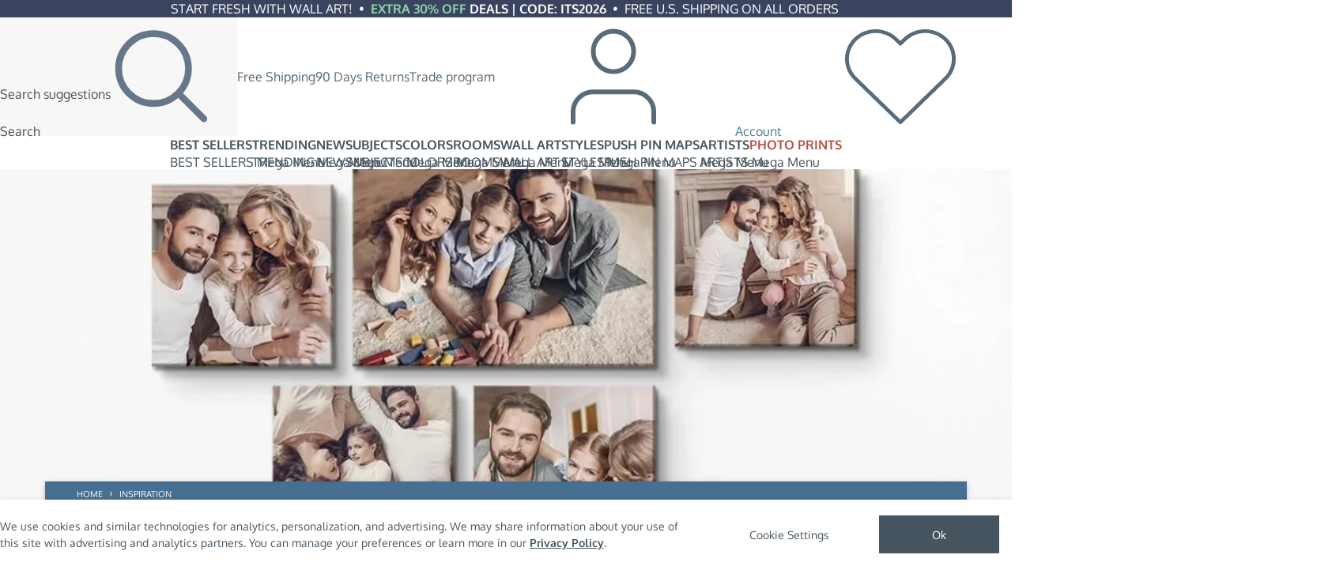

--- FILE ---
content_type: text/html; charset=utf-8
request_url: https://www.elephantstock.com/blogs/inspiration/what-is-a-canvas-print
body_size: 35093
content:
<!doctype html>
<html lang="en" translate="no">
  <head>
    <meta charset="utf-8">
    <meta http-equiv="X-UA-Compatible" content="IE=edge">
    <meta name="viewport" content="width=device-width,initial-scale=1">
    <meta name="google-site-verification" content="GQbf-070gwQHzp0jRjC3KEHMN-vdkh9M39wukFXpFoU" />
    <meta name="msvalidate.01" content="4BC558D49C52B609B07D3AB3007D61C7"/>
    <meta name="p:domain_verify" content="1b1e71aa95d5835c843e3a4deaa5961b"/>
    <meta name="theme-color" content="#ffffff">

    <link rel="shortcut icon" href="//www.elephantstock.com/cdn/shop/files/favicon.png?v=5031697717820114014" type="image/png">

    <script>window.performance && window.performance.mark && window.performance.mark('shopify.content_for_header.start');</script><meta id="shopify-digital-wallet" name="shopify-digital-wallet" content="/15688443/digital_wallets/dialog">
<meta name="shopify-checkout-api-token" content="3d7433a963b83006fdd0d3b90afa300a">
<meta id="in-context-paypal-metadata" data-shop-id="15688443" data-venmo-supported="false" data-environment="production" data-locale="en_US" data-paypal-v4="true" data-currency="USD">
<link rel="alternate" type="application/atom+xml" title="Feed" href="/blogs/inspiration.atom" />
<script async="async" src="/checkouts/internal/preloads.js?locale=en-US"></script>
<link rel="preconnect" href="https://shop.app" crossorigin="anonymous">
<script async="async" src="https://shop.app/checkouts/internal/preloads.js?locale=en-US&shop_id=15688443" crossorigin="anonymous"></script>
<script id="apple-pay-shop-capabilities" type="application/json">{"shopId":15688443,"countryCode":"US","currencyCode":"USD","merchantCapabilities":["supports3DS"],"merchantId":"gid:\/\/shopify\/Shop\/15688443","merchantName":"Elephant Stock","requiredBillingContactFields":["postalAddress","email"],"requiredShippingContactFields":["postalAddress","email"],"shippingType":"shipping","supportedNetworks":["visa","masterCard","amex","discover","elo","jcb"],"total":{"type":"pending","label":"Elephant Stock","amount":"1.00"},"shopifyPaymentsEnabled":true,"supportsSubscriptions":true}</script>
<script id="shopify-features" type="application/json">{"accessToken":"3d7433a963b83006fdd0d3b90afa300a","betas":["rich-media-storefront-analytics"],"domain":"www.elephantstock.com","predictiveSearch":true,"shopId":15688443,"locale":"en"}</script>
<script>var Shopify = Shopify || {};
Shopify.shop = "design-alley.myshopify.com";
Shopify.locale = "en";
Shopify.currency = {"active":"USD","rate":"1.0"};
Shopify.country = "US";
Shopify.theme = {"name":"Live | v.67.1.0","id":140846891091,"schema_name":"Elephant Stock","schema_version":"67.1.0","theme_store_id":null,"role":"main"};
Shopify.theme.handle = "null";
Shopify.theme.style = {"id":null,"handle":null};
Shopify.cdnHost = "www.elephantstock.com/cdn";
Shopify.routes = Shopify.routes || {};
Shopify.routes.root = "/";</script>
<script type="module">!function(o){(o.Shopify=o.Shopify||{}).modules=!0}(window);</script>
<script>!function(o){function n(){var o=[];function n(){o.push(Array.prototype.slice.apply(arguments))}return n.q=o,n}var t=o.Shopify=o.Shopify||{};t.loadFeatures=n(),t.autoloadFeatures=n()}(window);</script>
<script>
  window.ShopifyPay = window.ShopifyPay || {};
  window.ShopifyPay.apiHost = "shop.app\/pay";
  window.ShopifyPay.redirectState = null;
</script>
<script id="shop-js-analytics" type="application/json">{"pageType":"article"}</script>
<script defer="defer" async type="module" src="//www.elephantstock.com/cdn/shopifycloud/shop-js/modules/v2/client.init-shop-cart-sync_BT-GjEfc.en.esm.js"></script>
<script defer="defer" async type="module" src="//www.elephantstock.com/cdn/shopifycloud/shop-js/modules/v2/chunk.common_D58fp_Oc.esm.js"></script>
<script defer="defer" async type="module" src="//www.elephantstock.com/cdn/shopifycloud/shop-js/modules/v2/chunk.modal_xMitdFEc.esm.js"></script>
<script type="module">
  await import("//www.elephantstock.com/cdn/shopifycloud/shop-js/modules/v2/client.init-shop-cart-sync_BT-GjEfc.en.esm.js");
await import("//www.elephantstock.com/cdn/shopifycloud/shop-js/modules/v2/chunk.common_D58fp_Oc.esm.js");
await import("//www.elephantstock.com/cdn/shopifycloud/shop-js/modules/v2/chunk.modal_xMitdFEc.esm.js");

  window.Shopify.SignInWithShop?.initShopCartSync?.({"fedCMEnabled":true,"windoidEnabled":true});

</script>
<script>
  window.Shopify = window.Shopify || {};
  if (!window.Shopify.featureAssets) window.Shopify.featureAssets = {};
  window.Shopify.featureAssets['shop-js'] = {"shop-cart-sync":["modules/v2/client.shop-cart-sync_DZOKe7Ll.en.esm.js","modules/v2/chunk.common_D58fp_Oc.esm.js","modules/v2/chunk.modal_xMitdFEc.esm.js"],"init-fed-cm":["modules/v2/client.init-fed-cm_B6oLuCjv.en.esm.js","modules/v2/chunk.common_D58fp_Oc.esm.js","modules/v2/chunk.modal_xMitdFEc.esm.js"],"shop-cash-offers":["modules/v2/client.shop-cash-offers_D2sdYoxE.en.esm.js","modules/v2/chunk.common_D58fp_Oc.esm.js","modules/v2/chunk.modal_xMitdFEc.esm.js"],"shop-login-button":["modules/v2/client.shop-login-button_QeVjl5Y3.en.esm.js","modules/v2/chunk.common_D58fp_Oc.esm.js","modules/v2/chunk.modal_xMitdFEc.esm.js"],"pay-button":["modules/v2/client.pay-button_DXTOsIq6.en.esm.js","modules/v2/chunk.common_D58fp_Oc.esm.js","modules/v2/chunk.modal_xMitdFEc.esm.js"],"shop-button":["modules/v2/client.shop-button_DQZHx9pm.en.esm.js","modules/v2/chunk.common_D58fp_Oc.esm.js","modules/v2/chunk.modal_xMitdFEc.esm.js"],"avatar":["modules/v2/client.avatar_BTnouDA3.en.esm.js"],"init-windoid":["modules/v2/client.init-windoid_CR1B-cfM.en.esm.js","modules/v2/chunk.common_D58fp_Oc.esm.js","modules/v2/chunk.modal_xMitdFEc.esm.js"],"init-shop-for-new-customer-accounts":["modules/v2/client.init-shop-for-new-customer-accounts_C_vY_xzh.en.esm.js","modules/v2/client.shop-login-button_QeVjl5Y3.en.esm.js","modules/v2/chunk.common_D58fp_Oc.esm.js","modules/v2/chunk.modal_xMitdFEc.esm.js"],"init-shop-email-lookup-coordinator":["modules/v2/client.init-shop-email-lookup-coordinator_BI7n9ZSv.en.esm.js","modules/v2/chunk.common_D58fp_Oc.esm.js","modules/v2/chunk.modal_xMitdFEc.esm.js"],"init-shop-cart-sync":["modules/v2/client.init-shop-cart-sync_BT-GjEfc.en.esm.js","modules/v2/chunk.common_D58fp_Oc.esm.js","modules/v2/chunk.modal_xMitdFEc.esm.js"],"shop-toast-manager":["modules/v2/client.shop-toast-manager_DiYdP3xc.en.esm.js","modules/v2/chunk.common_D58fp_Oc.esm.js","modules/v2/chunk.modal_xMitdFEc.esm.js"],"init-customer-accounts":["modules/v2/client.init-customer-accounts_D9ZNqS-Q.en.esm.js","modules/v2/client.shop-login-button_QeVjl5Y3.en.esm.js","modules/v2/chunk.common_D58fp_Oc.esm.js","modules/v2/chunk.modal_xMitdFEc.esm.js"],"init-customer-accounts-sign-up":["modules/v2/client.init-customer-accounts-sign-up_iGw4briv.en.esm.js","modules/v2/client.shop-login-button_QeVjl5Y3.en.esm.js","modules/v2/chunk.common_D58fp_Oc.esm.js","modules/v2/chunk.modal_xMitdFEc.esm.js"],"shop-follow-button":["modules/v2/client.shop-follow-button_CqMgW2wH.en.esm.js","modules/v2/chunk.common_D58fp_Oc.esm.js","modules/v2/chunk.modal_xMitdFEc.esm.js"],"checkout-modal":["modules/v2/client.checkout-modal_xHeaAweL.en.esm.js","modules/v2/chunk.common_D58fp_Oc.esm.js","modules/v2/chunk.modal_xMitdFEc.esm.js"],"shop-login":["modules/v2/client.shop-login_D91U-Q7h.en.esm.js","modules/v2/chunk.common_D58fp_Oc.esm.js","modules/v2/chunk.modal_xMitdFEc.esm.js"],"lead-capture":["modules/v2/client.lead-capture_BJmE1dJe.en.esm.js","modules/v2/chunk.common_D58fp_Oc.esm.js","modules/v2/chunk.modal_xMitdFEc.esm.js"],"payment-terms":["modules/v2/client.payment-terms_Ci9AEqFq.en.esm.js","modules/v2/chunk.common_D58fp_Oc.esm.js","modules/v2/chunk.modal_xMitdFEc.esm.js"]};
</script>
<script>(function() {
  var isLoaded = false;
  function asyncLoad() {
    if (isLoaded) return;
    isLoaded = true;
    var urls = ["https:\/\/static.returngo.ai\/master.returngo.ai\/returngo.min.js?shop=design-alley.myshopify.com"];
    for (var i = 0; i < urls.length; i++) {
      var s = document.createElement('script');
      s.type = 'text/javascript';
      s.async = true;
      s.src = urls[i];
      var x = document.getElementsByTagName('script')[0];
      x.parentNode.insertBefore(s, x);
    }
  };
  if(window.attachEvent) {
    window.attachEvent('onload', asyncLoad);
  } else {
    window.addEventListener('load', asyncLoad, false);
  }
})();</script>
<script id="__st">var __st={"a":15688443,"offset":7200,"reqid":"215fbe55-08bb-4839-82e6-84f5023bdf94-1769387070","pageurl":"www.elephantstock.com\/blogs\/inspiration\/what-is-a-canvas-print","s":"articles-559027159123","u":"29fe7f154146","p":"article","rtyp":"article","rid":559027159123};</script>
<script>window.ShopifyPaypalV4VisibilityTracking = true;</script>
<script id="form-persister">!function(){'use strict';const t='contact',e='new_comment',n=[[t,t],['blogs',e],['comments',e],[t,'customer']],o='password',r='form_key',c=['recaptcha-v3-token','g-recaptcha-response','h-captcha-response',o],s=()=>{try{return window.sessionStorage}catch{return}},i='__shopify_v',u=t=>t.elements[r],a=function(){const t=[...n].map((([t,e])=>`form[action*='/${t}']:not([data-nocaptcha='true']) input[name='form_type'][value='${e}']`)).join(',');var e;return e=t,()=>e?[...document.querySelectorAll(e)].map((t=>t.form)):[]}();function m(t){const e=u(t);a().includes(t)&&(!e||!e.value)&&function(t){try{if(!s())return;!function(t){const e=s();if(!e)return;const n=u(t);if(!n)return;const o=n.value;o&&e.removeItem(o)}(t);const e=Array.from(Array(32),(()=>Math.random().toString(36)[2])).join('');!function(t,e){u(t)||t.append(Object.assign(document.createElement('input'),{type:'hidden',name:r})),t.elements[r].value=e}(t,e),function(t,e){const n=s();if(!n)return;const r=[...t.querySelectorAll(`input[type='${o}']`)].map((({name:t})=>t)),u=[...c,...r],a={};for(const[o,c]of new FormData(t).entries())u.includes(o)||(a[o]=c);n.setItem(e,JSON.stringify({[i]:1,action:t.action,data:a}))}(t,e)}catch(e){console.error('failed to persist form',e)}}(t)}const f=t=>{if('true'===t.dataset.persistBound)return;const e=function(t,e){const n=function(t){return'function'==typeof t.submit?t.submit:HTMLFormElement.prototype.submit}(t).bind(t);return function(){let t;return()=>{t||(t=!0,(()=>{try{e(),n()}catch(t){(t=>{console.error('form submit failed',t)})(t)}})(),setTimeout((()=>t=!1),250))}}()}(t,(()=>{m(t)}));!function(t,e){if('function'==typeof t.submit&&'function'==typeof e)try{t.submit=e}catch{}}(t,e),t.addEventListener('submit',(t=>{t.preventDefault(),e()})),t.dataset.persistBound='true'};!function(){function t(t){const e=(t=>{const e=t.target;return e instanceof HTMLFormElement?e:e&&e.form})(t);e&&m(e)}document.addEventListener('submit',t),document.addEventListener('DOMContentLoaded',(()=>{const e=a();for(const t of e)f(t);var n;n=document.body,new window.MutationObserver((t=>{for(const e of t)if('childList'===e.type&&e.addedNodes.length)for(const t of e.addedNodes)1===t.nodeType&&'FORM'===t.tagName&&a().includes(t)&&f(t)})).observe(n,{childList:!0,subtree:!0,attributes:!1}),document.removeEventListener('submit',t)}))}()}();</script>
<script integrity="sha256-4kQ18oKyAcykRKYeNunJcIwy7WH5gtpwJnB7kiuLZ1E=" data-source-attribution="shopify.loadfeatures" defer="defer" src="//www.elephantstock.com/cdn/shopifycloud/storefront/assets/storefront/load_feature-a0a9edcb.js" crossorigin="anonymous"></script>
<script crossorigin="anonymous" defer="defer" src="//www.elephantstock.com/cdn/shopifycloud/storefront/assets/shopify_pay/storefront-65b4c6d7.js?v=20250812"></script>
<script data-source-attribution="shopify.dynamic_checkout.dynamic.init">var Shopify=Shopify||{};Shopify.PaymentButton=Shopify.PaymentButton||{isStorefrontPortableWallets:!0,init:function(){window.Shopify.PaymentButton.init=function(){};var t=document.createElement("script");t.src="https://www.elephantstock.com/cdn/shopifycloud/portable-wallets/latest/portable-wallets.en.js",t.type="module",document.head.appendChild(t)}};
</script>
<script data-source-attribution="shopify.dynamic_checkout.buyer_consent">
  function portableWalletsHideBuyerConsent(e){var t=document.getElementById("shopify-buyer-consent"),n=document.getElementById("shopify-subscription-policy-button");t&&n&&(t.classList.add("hidden"),t.setAttribute("aria-hidden","true"),n.removeEventListener("click",e))}function portableWalletsShowBuyerConsent(e){var t=document.getElementById("shopify-buyer-consent"),n=document.getElementById("shopify-subscription-policy-button");t&&n&&(t.classList.remove("hidden"),t.removeAttribute("aria-hidden"),n.addEventListener("click",e))}window.Shopify?.PaymentButton&&(window.Shopify.PaymentButton.hideBuyerConsent=portableWalletsHideBuyerConsent,window.Shopify.PaymentButton.showBuyerConsent=portableWalletsShowBuyerConsent);
</script>
<script data-source-attribution="shopify.dynamic_checkout.cart.bootstrap">document.addEventListener("DOMContentLoaded",(function(){function t(){return document.querySelector("shopify-accelerated-checkout-cart, shopify-accelerated-checkout")}if(t())Shopify.PaymentButton.init();else{new MutationObserver((function(e,n){t()&&(Shopify.PaymentButton.init(),n.disconnect())})).observe(document.body,{childList:!0,subtree:!0})}}));
</script>
<script id='scb4127' type='text/javascript' async='' src='https://www.elephantstock.com/cdn/shopifycloud/privacy-banner/storefront-banner.js'></script><link id="shopify-accelerated-checkout-styles" rel="stylesheet" media="screen" href="https://www.elephantstock.com/cdn/shopifycloud/portable-wallets/latest/accelerated-checkout-backwards-compat.css" crossorigin="anonymous">
<style id="shopify-accelerated-checkout-cart">
        #shopify-buyer-consent {
  margin-top: 1em;
  display: inline-block;
  width: 100%;
}

#shopify-buyer-consent.hidden {
  display: none;
}

#shopify-subscription-policy-button {
  background: none;
  border: none;
  padding: 0;
  text-decoration: underline;
  font-size: inherit;
  cursor: pointer;
}

#shopify-subscription-policy-button::before {
  box-shadow: none;
}

      </style>

<script>window.performance && window.performance.mark && window.performance.mark('shopify.content_for_header.end');</script>
<style>
  #shopify-pc__banner { display: none !important; }
  #shopify-pc__banner__btn-manage-prefs,
  #shopify-pc__banner__btn-decline {
    display: none;
  }
  #shopify-pc__banner__btn-accept {
    margin: 0;
    padding-inline: 2.5em;
  }
  #shopify-pc__banner .shopify-pc__banner__btns {
    min-width: auto;
  }
  #shopify-pc__banner a {
    text-decoration: underline;
  }
  #shopify-pc__prefs__dialog header {
    padding-inline: 0;
    margin-inline: 20px;
  }
  #shopify-pc__prefs__dialog .shopify-pc__prefs__header-close {
    right: 0;
  }
  .shopify-pc__prefs__intro-main .shopify-pc__prefs__gpc-message {
    color: var(--color-accent-red);
  }
  .shopify-pc__prefs__outro {
    margin-inline: 20px;
    padding-block: 15px;
    border-top: 1px solid hsl(0deg, 0%, 88%, 100%);
  }
  @media (width > 400px) {
    #shopify-pc__prefs__dialog header {
      margin-inline: 32px;
    }
    .shopify-pc__prefs__outro {
      margin-inline: 32px;
      padding-block: 20px;
    }
  }
  .shopify-pc__prefs__option label span svg path {
    fill: var(--color-bg-red);
  }
</style>
<script>
  ;(() => {
    window.dataLayer = window.dataLayer ?? [];
    const gpcEnabled =
      !!navigator.globalPrivacyControl ||
      false ||
      window.location.search.includes('gpc=1');
    let skipAmplEvent = false;
    
    
    function dl () {
      window.dataLayer.push(arguments)
    };
    
    const getElement = async (selectors) => {
      return await new Promise(resolve => {
        let count = 0;
        const interval = setInterval(() => {
          const wrapper = document.querySelector(selectors);
          if (wrapper !== null) {
            resolve(wrapper);
          }
          if (++count > 19 || wrapper !== null) {
            clearInterval(interval);
          }
        }, 200);
      })
    };

    const removeConsent = () => {
      document.cookie = `_tracking_consent=; expires=${new Date(0)}; path=/; domain=elephantstock.com;`;
    };

    
    const acceptBtnHandler = e => {
      e.preventDefault();
      removeConsent();
      window.Shopify?.customerPrivacy?.setTrackingConsent?.({
        analytics: true,
        marketing: true,
        preferences: true
      });
    };

    const saveBtnHandler = e => {
      e.preventDefault();
      removeConsent();
      window.Shopify?.customerPrivacy?.setTrackingConsent?.({
        analytics: document.querySelector('#shopify-pc__prefs__analytics-input').checked,
        marketing: document.querySelector('#shopify-pc__prefs__marketing-input').checked,
        preferences: document.querySelector('#shopify-pc__prefs__preferences-input').checked
      });
    };

    let mutationObserver = null;

    window.showConsentPreferences = () => {
      if (!mutationObserver) {
        mutationObserver = new MutationObserver((mutationsList, observer) => {
          for (const mutation of mutationsList) {
            if (
              mutation.type === 'childList' &&
              mutation.addedNodes[0]?.id === 'shopify-pc__prefs'
            ) {
              const prefs = mutation.addedNodes[0];

              
              if (gpcEnabled) {
                const wrapper = prefs.querySelector('.shopify-pc__prefs__intro-main')

                if (wrapper !== null && wrapper.querySelector('.shopify-pc__prefs__gpc-message') === null) {
                  const p = document.createElement('p')
                  p.classList.add('shopify-pc__prefs__gpc-message')
                  p.textContent = 'Global Privacy Control is enabled for your browser.'
                  wrapper.append(p)
                }
              }

              
              const content = prefs.querySelector('.shopify-pc__prefs__scrollable')
              if (content !== null) {
                const div = document.createElement('div')
                div.classList.add('shopify-pc__prefs__outro', 'ta:center')
                const a = document.createElement('a')
                a.classList.add('td:underline', 'color:--text', 'fz:14')
                a.href = '/pages/additional-privacy-options'
                a.textContent = 'Additional privacy options'
                div.append(a)
                content.append(div)

                
                const dialog = prefs.querySelector('#shopify-pc__prefs__dialog');
                const focusableElements = [...dialog.querySelectorAll('button, [href], input:not([tabindex="-1"]), select, textarea, [tabindex="0"]')];
                dialog.addEventListener('keydown', (e) => {
                  if (e.key !== 'Tab' || focusableElements.length < 1) return;

                  e.preventDefault();
                  e.stopPropagation();

                  const firstEl = focusableElements[0];
                  const lastEl = focusableElements[focusableElements.length - 1];

                  if (!document.activeElement) {
                    firstEl.focus();
                    return;
                  }

                  if (e.shiftKey) {
                    if (document.activeElement === firstEl) {
                      lastEl.focus();
                      return;
                    }

                    const index = focusableElements.indexOf(document.activeElement);
                    focusableElements[index < 0 ? 0 : index - 1].focus();
                    return;
                  }

                  if (document.activeElement === lastEl) {
                    firstEl.focus();
                    return;
                  }

                  const index = focusableElements.indexOf(document.activeElement);
                  focusableElements[index < 0 ? 0 : index + 1].focus();
                }, true);
              }

              
              prefs.querySelector('#shopify-pc__prefs__header-accept')?.addEventListener('click', acceptBtnHandler);
              prefs.querySelector('#shopify-pc__prefs__header-save')?.addEventListener('click', saveBtnHandler);

              observer.disconnect();
              mutationObserver = null;
              break;
            }
          }
        });

        mutationObserver.observe(document.body, { childList: true, subtree: true });
      }

      privacyBanner.showPreferences();
    };

    
    window.getCustomerConsent = () => {
      
      const consent = {
        analytics: !gpcEnabled,
        marketing: !gpcEnabled,
        preferences: !gpcEnabled,
        areValuesSet: false,
        GPC: gpcEnabled
      };
      
      const getCurrentConsent = window.Shopify?.customerPrivacy?.currentVisitorConsent;

      
      if (getCurrentConsent !== undefined) {
        const currentConsent = getCurrentConsent();

        if (currentConsent.marketing !== '') {
          consent.analytics = currentConsent.analytics === 'yes';
          consent.marketing = currentConsent.marketing === 'yes';
          consent.preferences = currentConsent.preferences === 'yes';
          consent.areValuesSet = true;
        }
      }

      return consent
    };

    window.Shopify.loadFeatures(
      [
        {
          name: 'consent-tracking-api',
          version: '0.1',
        }
      ],
      error => {
        if (error) return;

        
        const consent = window.getCustomerConsent();
        const analyticsConsent = consent.analytics ? 'granted' : 'denied';
        const marketingConsent = consent.marketing ? 'granted' : 'denied';
        const preferencesConsent = consent.preferences ? 'granted' : 'denied';

        dl('consent', 'default', {
          ad_storage: marketingConsent,
          ad_user_data: marketingConsent,
          ad_personalization: marketingConsent,
          analytics_storage: analyticsConsent,
          functionality_storage: preferencesConsent,
          personalization_storage: preferencesConsent
        });

        
        document.dispatchEvent(new CustomEvent('visitorConsentLoaded'));

        
        document.addEventListener("visitorConsentCollected", ({ detail: { marketingAllowed, analyticsAllowed, preferencesAllowed } }) => {
          const marketingConsent = marketingAllowed ? 'granted' : 'denied';
          const analyticsConsent = analyticsAllowed ? 'granted' : 'denied';
          const preferencesConsent = preferencesAllowed ? 'granted' : 'denied';
    
          const data = {
            ad_storage: marketingConsent,
            ad_user_data: marketingConsent,
            ad_personalization: marketingConsent,
            analytics_storage: analyticsConsent,
            functionality_storage: preferencesConsent,
            personalization_storage: preferencesConsent
          };
    
          if (!skipAmplEvent) {
            window.dataLayer.push(
              { event_context: null },
              {
                event: 'amplitude_user_event',
                ampl_event_type: 'user_consent_changed',
                event_context: data
              }
            );
          }
          skipAmplEvent = false;
    
          if (!marketingAllowed) {
            window.dataLayer.push({ event: 'consent_marketing_denied' });
          }
    
          dl('consent', 'update', data);
        });
      }
    )    
  })()
</script><script type="application/ld+json">
  {
    "@context": "https://schema.org/",
    "@graph": [{ "@type": "BreadcrumbList", "itemListElement": [{"@type": "ListItem","position": 1,"name": "Home","item": "https://www.elephantstock.com"},{ "@type": "ListItem", "position": 2, "name": "Inspiration", "item": "https://www.elephantstock.com/blogs/inspiration"},{ "@type": "ListItem", "position": 3, "name": "What is a Canvas Print? A Comprehensive Guide", "item": "https://www.elephantstock.com/blogs/inspiration/what-is-a-canvas-print"} ]},{ "@type": "WebSite", "name": "Elephant Stock", "url": "https://www.elephantstock.com", "potentialAction": {"@type": "SearchAction","target": {"@type": "EntryPoint","urlTemplate": "https://www.elephantstock.com/search?q={query}"},"query-input": "required name=query" }},{"@type": "Article","headline": "What is a Canvas Print? A Comprehensive Guide","image": "\/\/www.elephantstock.com\/cdn\/shop\/articles\/what-is-a-canvas-print-a-comprehensive-guide.jpg?v=1718208828","author": { "@type": "Organization", "name": "Elephant Stock"},"publisher": { "@type": "Organization", "name": "Elephant Stock", "url": "https://www.elephantstock.com", "logo": {"@type": "ImageObject","url": "https://cdn.shopify.com/s/files/1/1568/8443/files/Elephant-Stock-logo.png?v=1479478681" }, "sameAs": ["https://www.facebook.com/elephantstockart","https://www.pinterest.com/elephantstock/","https://www.instagram.com/elephantstock/"]},"datePublished": [46,36,13,14,6,2024,5,166,true,"IDT"],"dateModified": [49,57,0,12,6,2024,3,164,true,"IDT"],"description": "We’re answering the ultimate question: WHAT IS A CANVAS PRINT? When it comes to modern wall art, few materials are as popular and reliable as canvas prints.","mainEntityOfPage": "https://www.elephantstock.com/blogs/inspiration/what-is-a-canvas-print"}]
  }
</script><link rel="canonical" href="https://www.elephantstock.com/blogs/inspiration/what-is-a-canvas-print" />

<title>What is a Canvas Print? A Comprehensive Guide</title>

<meta name="description" content="We’re answering the ultimate question: WHAT IS A CANVAS PRINT? When it comes to modern wall art, few materials are as popular and reliable as canvas prints." >
<meta property="og:site_name" content="Elephant Stock">
<meta property="og:url" content="https://www.elephantstock.com/blogs/inspiration/what-is-a-canvas-print">
<meta property="og:title" content="What is a Canvas Print? A Comprehensive Guide">
<meta property="og:type" content="article">
<meta property="og:description" content="We’re answering the ultimate question: WHAT IS A CANVAS PRINT? When it comes to modern wall art, few materials are as popular and reliable as canvas prints.">
<meta property="og:image" content="//www.elephantstock.com/cdn/shop/articles/what-is-a-canvas-print-a-comprehensive-guide.jpg?crop=center&height=1024&v=1718208828&width=1024"><meta property="og:image:width" content="1080"><meta property="og:image:height" content="1080">
<meta name="twitter:site" content="@">
<meta name="twitter:card" content="summary_large_image">
<meta name="twitter:title" content="What is a Canvas Print? A Comprehensive Guide">
<meta name="twitter:description" content="We’re answering the ultimate question: WHAT IS A CANVAS PRINT? When it comes to modern wall art, few materials are as popular and reliable as canvas prints."><style>:root { --cls-px: 0.0625rem; --cls-lh: 1.375; --cls-content: ""; --container-width: 93.75rem; --container-padding: 14; --image-loader-url: url(//www.elephantstock.com/cdn/shop/t/500/assets/loader.svg?v=84100140563695851721763390226); --color-footer-background: #556e7b; --color-footer-text: #ffffff;--color-accent-red: #B55146; --color-accent-red-hover: #9C463D; --color-accent-orange: #FAD5C8; --color-accent-blue: #4B798B; --color-accent-blue-hover: #416778; --color-accent-green: #08873f;--color-text: #46555f; --color-text-hover: #333E45; --color-text-middle: #596B78; --color-text-middle-hover: #46545E; --color-text-light: #66778A; --color-text-light-hover: #596A78; --color-border: #9aa5ad; --color-border-middle: #cdd2d6; --color-border-light: #dfe2e3; --color-bg-red: #d5786e;--color-btn-gradient: linear-gradient(45deg, #c45f72, #d5786e, #e99d82); --color-btn-gradient-hover: #C45F72; --color-btn-blue-gradient: linear-gradient(90deg, #d5786e, #596c8a); --color-btn-blue-gradient-hover: linear-gradient(90deg, #596c8a 30%, #C45F72 70%, #596c8a 90%);--color-overlay: hsl(203 29% 21% / 0.6);--text-checkout-shipping-free: "Arrives in 4-6 business days"; --text-checkout-shipping-express: "Arrives in 2-4 business days";}</style>
<script>
  (() => {
    const shop = {};
    window._AutofillCallbackHandler = window._AutofillCallbackHandler || (() => {}); 

    
    shop.logo = {
      width: 520,
      height: 93,
      src: "\/\/www.elephantstock.com\/cdn\/shop\/files\/elephantstock_logo.png?v=1713180240"
    };

    shop.processingTime = {
      min: 4,
      max: 6
    };
    shop.shippingTime = {
      min: 4,
      max: 6
    };shop.routes = {
      ...window.shop?.routes,
      svgSpriteUrl: "//www.elephantstock.com/cdn/shop/t/500/assets/icons.svg?v=52006411818682755281763390225",
      assetsUrl: "https:\/\/www.elephantstock.com\/cdn\/shop\/t\/500\/assets\/",
      filesCDNUrl: "https:\/\/www.elephantstock.com\/cdn\/shop\/files\/",
      toAssetsUrl (filename) {
        let { assetsUrl } = this
        if (window.location.hostname !== "www.elephantstock.com") {
          assetsUrl = assetsUrl.split('.com')[1]
        }
        return `${assetsUrl}${filename}`
      },
    };

    shop.isPreview = Shopify.theme.role === 'unpublished';
    shop.isDesignMode = false;
    shop.ab = {};
    shop.googleOneTap = {
      initDelay: 0
    };

    window.shop = { ...window.shop, ...shop };
  })()
</script>

<script>(() => {const path = "\/cdn\/shop\/t\/500\/assets\/";window._viteAssetPath = (filename) => path + filename;})()</script><link href="//www.elephantstock.com/cdn/shop/t/500/assets/css_theme.CHAvh0Co.min.css" rel="stylesheet" type="text/css" media="all" /><script src="//www.elephantstock.com/cdn/shop/t/500/assets/js_theme.DfmbP3JP.min.js" type="module" crossorigin="anonymous"></script><!-- GTM dataLayer -->
<script>
  window.dataLayer = window.dataLayer || [];

  window.dataLayer.push({
    theme_version: "67.1.0",
    
    content: { type: "article", handle: "what-is-a-canvas-print", templateName: "article", templateSuffix: "inspiration" }
  });
</script>


  
  <script>
    ;(() => {
      const w = window

      const isNetworkOrAbortError = (message, name) => {
        return (
          (message && (
            message.includes('net::ERR_ABORTED') ||
            message.includes('NetworkError') ||
            message.includes('Load failed') ||
            message.includes('Failed to fetch') ||
            message.includes('The network connection was lost') ||
            message.includes('A network error occurred.')
          )) ||
          name === 'AbortError' ||
          (name === 'TypeError' && message.includes('fetch'))
        )
      }

      w.addEventListener('error', event => {
        const e = event.error ?? event
        const message = e?.message ?? String(e)
        const name = e?.name ?? 'UnknownError'
        const stack = e?.stack ?? '(no stack)'

        if (isNetworkOrAbortError(message, name)) {
          return  // Ignore network and abort errors
        }

        w.dataLayer.push({ event_context: null })
        w.dataLayer.push({
          event: 'amplitude_user_event',
          ampl_event_type: 'error',
          event_context: {
            errorType: 'window onerror',
            errorName: name,
            errorMessage: message,
            errorStack: stack,
            file: `${event.filename}:${event.lineno}:${event.colno}`,
          }
        })
      })

      w.addEventListener('unhandledrejection', ({ reason }) => {
        const message =
          reason?.message ??
          (typeof reason === 'string' ? reason : JSON.stringify(reason, null, 2))
        const name = reason?.name ?? 'UnknownError'
        const stack = reason?.stack ?? '(no stack)'

        if (isNetworkOrAbortError(message, name) || !message) {
          return // Ignore network and abort errors, also ignore empty messages
        }

        w.dataLayer.push({ event_context: null })
        w.dataLayer.push({
          event: 'amplitude_user_event',
          ampl_event_type: 'error',
          event_context: {
            errorType: 'unhandled promise rejection',
            errorName: name,
            errorMessage: message,
            errorStack: stack
          }
        })
      })
    })()
  </script>



<script type="module">
  import { customer } from "//www.elephantstock.com/cdn/shop/t/500/assets/js_customer-analytics.Acjnv_P9.min.js";

  
    customer.marketing.trackParams(["www.elephantstock.com","www.paypal.com","checkout.shopify.com","checkout.shopifycs.com","aftership.com","affirm.com","pay.google.com","apay-us.amazon.com","formspree.io","payments.amazon.com","shop.app","klarna.com","spg.afterpay.com","portal.afterpay.com","afterpay.com","hiko.link","apps.hiko.link"]);
  

  const w = window;
  const d = document;

  
  w.__es_customer_uuid = customer.uuid;</script>



<script src="//www.elephantstock.com/cdn/shop/t/500/assets/js_dataTagHelper.CwIjFuVw.min.js" type="module" crossorigin="anonymous"></script>
<script type="module">
  ;(() => {
    const n = 'dataLayer'
    const o = 'https://a.elephantstock.com'
    const a = 'https://load.a.elephantstock.com'
    const c = 'ef8yyv9d=aWQ9R1RNLVBERktWS04%3D&sort=asc'
    const v = '__es_customer_uuid'
    let i = 'bdeesqkrcen'

    try {
      const m = navigator.userAgent
      const safariMatch = new RegExp('Version/([0-9._]+)(.*Mobile)?.*Safari.*').exec(m)
      const I = !!safariMatch && parseFloat(safariMatch[1]) >= 16.4 ? window[v] : undefined
      const d = !!I

      window[n] = window[n] || []
      window[n].push({ 'gtm.start': new Date().getTime(), event: 'gtm.js' })

      const scriptTag = document.getElementsByTagName('script')[0]
      const vParam = I ? '&bi=' + encodeURIComponent(I) : ''
      const script = document.createElement('script')
      if (d) {
        i = i.length > 8 ? i.replace(/([a-z]{8}$)/, 'kp$1') : 'kp' + i
      }
      const src = !d && a ? a : o
      script.async = true
      script.src = `${src}/${i}.js?${c}${vParam}`
      scriptTag.parentNode?.insertBefore(script, scriptTag)
    } catch (e) {
      console.error(e)
    }
  })()
</script>


<script src="//www.elephantstock.com/cdn/shop/t/500/assets/js_performance-analytics.DHnwkz0i.min.js" type="module" crossorigin="anonymous"></script>
<!-- end GTM dataLayer --><style>
  @font-face {
    font-family: 'Alex Brush';
    font-style: normal;
    font-weight: 400;
    font-display: swap;
    src: url(//www.elephantstock.com/cdn/shop/t/500/assets/font_alex-brush-normal-400.woff2?v=20469606059036294481763390225) format("woff2");
  }
  @font-face {
    font-family: 'Libre Baskerville';
    font-style: italic;
    font-weight: 400;
    font-display: swap;
    src: url(//www.elephantstock.com/cdn/shop/t/500/assets/font_libre-baskerville-italic-400.woff2?v=29566629626454610071763390226) format('woff2');
  }
  @font-face {
    font-family: 'Libre Baskerville';
    font-style: normal;
    font-weight: 400;
    font-display: swap;
    src: url(//www.elephantstock.com/cdn/shop/t/500/assets/font_libre-baskerville-normal-400.woff2?v=66991702989476158631763390226) format('woff2');
  }
  @font-face {
    font-family: 'Libre Baskerville';
    font-style: normal;
    font-weight: 700;
    font-display: swap;
    src: url(//www.elephantstock.com/cdn/shop/t/500/assets/font_libre-baskerville-normal-700.woff2?v=90673502132762508681763390226) format('woff2');
  }
  @font-face {
    font-family: 'Oxygen';
    font-style: normal;
    font-weight: 400;
    font-display: swap;
    src: url(//www.elephantstock.com/cdn/shop/t/500/assets/font_oxygen-normal-400.woff2?v=44528212627651255771763390226) format('woff2');
  }
  @font-face {
    font-family: 'Oxygen';
    font-style: normal;
    font-weight: 700;
    font-display: swap;
    src: url(//www.elephantstock.com/cdn/shop/t/500/assets/font_oxygen-normal-700.woff2?v=169590668966716639811763390225) format('woff2');
  }
</style><link href="https://monorail-edge.shopifysvc.com" rel="dns-prefetch">
<script>(function(){if ("sendBeacon" in navigator && "performance" in window) {try {var session_token_from_headers = performance.getEntriesByType('navigation')[0].serverTiming.find(x => x.name == '_s').description;} catch {var session_token_from_headers = undefined;}var session_cookie_matches = document.cookie.match(/_shopify_s=([^;]*)/);var session_token_from_cookie = session_cookie_matches && session_cookie_matches.length === 2 ? session_cookie_matches[1] : "";var session_token = session_token_from_headers || session_token_from_cookie || "";function handle_abandonment_event(e) {var entries = performance.getEntries().filter(function(entry) {return /monorail-edge.shopifysvc.com/.test(entry.name);});if (!window.abandonment_tracked && entries.length === 0) {window.abandonment_tracked = true;var currentMs = Date.now();var navigation_start = performance.timing.navigationStart;var payload = {shop_id: 15688443,url: window.location.href,navigation_start,duration: currentMs - navigation_start,session_token,page_type: "article"};window.navigator.sendBeacon("https://monorail-edge.shopifysvc.com/v1/produce", JSON.stringify({schema_id: "online_store_buyer_site_abandonment/1.1",payload: payload,metadata: {event_created_at_ms: currentMs,event_sent_at_ms: currentMs}}));}}window.addEventListener('pagehide', handle_abandonment_event);}}());</script>
<script id="web-pixels-manager-setup">(function e(e,d,r,n,o){if(void 0===o&&(o={}),!Boolean(null===(a=null===(i=window.Shopify)||void 0===i?void 0:i.analytics)||void 0===a?void 0:a.replayQueue)){var i,a;window.Shopify=window.Shopify||{};var t=window.Shopify;t.analytics=t.analytics||{};var s=t.analytics;s.replayQueue=[],s.publish=function(e,d,r){return s.replayQueue.push([e,d,r]),!0};try{self.performance.mark("wpm:start")}catch(e){}var l=function(){var e={modern:/Edge?\/(1{2}[4-9]|1[2-9]\d|[2-9]\d{2}|\d{4,})\.\d+(\.\d+|)|Firefox\/(1{2}[4-9]|1[2-9]\d|[2-9]\d{2}|\d{4,})\.\d+(\.\d+|)|Chrom(ium|e)\/(9{2}|\d{3,})\.\d+(\.\d+|)|(Maci|X1{2}).+ Version\/(15\.\d+|(1[6-9]|[2-9]\d|\d{3,})\.\d+)([,.]\d+|)( \(\w+\)|)( Mobile\/\w+|) Safari\/|Chrome.+OPR\/(9{2}|\d{3,})\.\d+\.\d+|(CPU[ +]OS|iPhone[ +]OS|CPU[ +]iPhone|CPU IPhone OS|CPU iPad OS)[ +]+(15[._]\d+|(1[6-9]|[2-9]\d|\d{3,})[._]\d+)([._]\d+|)|Android:?[ /-](13[3-9]|1[4-9]\d|[2-9]\d{2}|\d{4,})(\.\d+|)(\.\d+|)|Android.+Firefox\/(13[5-9]|1[4-9]\d|[2-9]\d{2}|\d{4,})\.\d+(\.\d+|)|Android.+Chrom(ium|e)\/(13[3-9]|1[4-9]\d|[2-9]\d{2}|\d{4,})\.\d+(\.\d+|)|SamsungBrowser\/([2-9]\d|\d{3,})\.\d+/,legacy:/Edge?\/(1[6-9]|[2-9]\d|\d{3,})\.\d+(\.\d+|)|Firefox\/(5[4-9]|[6-9]\d|\d{3,})\.\d+(\.\d+|)|Chrom(ium|e)\/(5[1-9]|[6-9]\d|\d{3,})\.\d+(\.\d+|)([\d.]+$|.*Safari\/(?![\d.]+ Edge\/[\d.]+$))|(Maci|X1{2}).+ Version\/(10\.\d+|(1[1-9]|[2-9]\d|\d{3,})\.\d+)([,.]\d+|)( \(\w+\)|)( Mobile\/\w+|) Safari\/|Chrome.+OPR\/(3[89]|[4-9]\d|\d{3,})\.\d+\.\d+|(CPU[ +]OS|iPhone[ +]OS|CPU[ +]iPhone|CPU IPhone OS|CPU iPad OS)[ +]+(10[._]\d+|(1[1-9]|[2-9]\d|\d{3,})[._]\d+)([._]\d+|)|Android:?[ /-](13[3-9]|1[4-9]\d|[2-9]\d{2}|\d{4,})(\.\d+|)(\.\d+|)|Mobile Safari.+OPR\/([89]\d|\d{3,})\.\d+\.\d+|Android.+Firefox\/(13[5-9]|1[4-9]\d|[2-9]\d{2}|\d{4,})\.\d+(\.\d+|)|Android.+Chrom(ium|e)\/(13[3-9]|1[4-9]\d|[2-9]\d{2}|\d{4,})\.\d+(\.\d+|)|Android.+(UC? ?Browser|UCWEB|U3)[ /]?(15\.([5-9]|\d{2,})|(1[6-9]|[2-9]\d|\d{3,})\.\d+)\.\d+|SamsungBrowser\/(5\.\d+|([6-9]|\d{2,})\.\d+)|Android.+MQ{2}Browser\/(14(\.(9|\d{2,})|)|(1[5-9]|[2-9]\d|\d{3,})(\.\d+|))(\.\d+|)|K[Aa][Ii]OS\/(3\.\d+|([4-9]|\d{2,})\.\d+)(\.\d+|)/},d=e.modern,r=e.legacy,n=navigator.userAgent;return n.match(d)?"modern":n.match(r)?"legacy":"unknown"}(),u="modern"===l?"modern":"legacy",c=(null!=n?n:{modern:"",legacy:""})[u],f=function(e){return[e.baseUrl,"/wpm","/b",e.hashVersion,"modern"===e.buildTarget?"m":"l",".js"].join("")}({baseUrl:d,hashVersion:r,buildTarget:u}),m=function(e){var d=e.version,r=e.bundleTarget,n=e.surface,o=e.pageUrl,i=e.monorailEndpoint;return{emit:function(e){var a=e.status,t=e.errorMsg,s=(new Date).getTime(),l=JSON.stringify({metadata:{event_sent_at_ms:s},events:[{schema_id:"web_pixels_manager_load/3.1",payload:{version:d,bundle_target:r,page_url:o,status:a,surface:n,error_msg:t},metadata:{event_created_at_ms:s}}]});if(!i)return console&&console.warn&&console.warn("[Web Pixels Manager] No Monorail endpoint provided, skipping logging."),!1;try{return self.navigator.sendBeacon.bind(self.navigator)(i,l)}catch(e){}var u=new XMLHttpRequest;try{return u.open("POST",i,!0),u.setRequestHeader("Content-Type","text/plain"),u.send(l),!0}catch(e){return console&&console.warn&&console.warn("[Web Pixels Manager] Got an unhandled error while logging to Monorail."),!1}}}}({version:r,bundleTarget:l,surface:e.surface,pageUrl:self.location.href,monorailEndpoint:e.monorailEndpoint});try{o.browserTarget=l,function(e){var d=e.src,r=e.async,n=void 0===r||r,o=e.onload,i=e.onerror,a=e.sri,t=e.scriptDataAttributes,s=void 0===t?{}:t,l=document.createElement("script"),u=document.querySelector("head"),c=document.querySelector("body");if(l.async=n,l.src=d,a&&(l.integrity=a,l.crossOrigin="anonymous"),s)for(var f in s)if(Object.prototype.hasOwnProperty.call(s,f))try{l.dataset[f]=s[f]}catch(e){}if(o&&l.addEventListener("load",o),i&&l.addEventListener("error",i),u)u.appendChild(l);else{if(!c)throw new Error("Did not find a head or body element to append the script");c.appendChild(l)}}({src:f,async:!0,onload:function(){if(!function(){var e,d;return Boolean(null===(d=null===(e=window.Shopify)||void 0===e?void 0:e.analytics)||void 0===d?void 0:d.initialized)}()){var d=window.webPixelsManager.init(e)||void 0;if(d){var r=window.Shopify.analytics;r.replayQueue.forEach((function(e){var r=e[0],n=e[1],o=e[2];d.publishCustomEvent(r,n,o)})),r.replayQueue=[],r.publish=d.publishCustomEvent,r.visitor=d.visitor,r.initialized=!0}}},onerror:function(){return m.emit({status:"failed",errorMsg:"".concat(f," has failed to load")})},sri:function(e){var d=/^sha384-[A-Za-z0-9+/=]+$/;return"string"==typeof e&&d.test(e)}(c)?c:"",scriptDataAttributes:o}),m.emit({status:"loading"})}catch(e){m.emit({status:"failed",errorMsg:(null==e?void 0:e.message)||"Unknown error"})}}})({shopId: 15688443,storefrontBaseUrl: "https://www.elephantstock.com",extensionsBaseUrl: "https://extensions.shopifycdn.com/cdn/shopifycloud/web-pixels-manager",monorailEndpoint: "https://monorail-edge.shopifysvc.com/unstable/produce_batch",surface: "storefront-renderer",enabledBetaFlags: ["2dca8a86"],webPixelsConfigList: [{"id":"9076819","eventPayloadVersion":"1","runtimeContext":"LAX","scriptVersion":"66","type":"CUSTOM","privacyPurposes":[],"name":"Tag Manager"},{"id":"shopify-app-pixel","configuration":"{}","eventPayloadVersion":"v1","runtimeContext":"STRICT","scriptVersion":"0450","apiClientId":"shopify-pixel","type":"APP","privacyPurposes":["ANALYTICS","MARKETING"]},{"id":"shopify-custom-pixel","eventPayloadVersion":"v1","runtimeContext":"LAX","scriptVersion":"0450","apiClientId":"shopify-pixel","type":"CUSTOM","privacyPurposes":["ANALYTICS","MARKETING"]}],isMerchantRequest: false,initData: {"shop":{"name":"Elephant Stock","paymentSettings":{"currencyCode":"USD"},"myshopifyDomain":"design-alley.myshopify.com","countryCode":"US","storefrontUrl":"https:\/\/www.elephantstock.com"},"customer":null,"cart":null,"checkout":null,"productVariants":[],"purchasingCompany":null},},"https://www.elephantstock.com/cdn","fcfee988w5aeb613cpc8e4bc33m6693e112",{"modern":"","legacy":""},{"shopId":"15688443","storefrontBaseUrl":"https:\/\/www.elephantstock.com","extensionBaseUrl":"https:\/\/extensions.shopifycdn.com\/cdn\/shopifycloud\/web-pixels-manager","surface":"storefront-renderer","enabledBetaFlags":"[\"2dca8a86\"]","isMerchantRequest":"false","hashVersion":"fcfee988w5aeb613cpc8e4bc33m6693e112","publish":"custom","events":"[[\"page_viewed\",{}]]"});</script><script>
  window.ShopifyAnalytics = window.ShopifyAnalytics || {};
  window.ShopifyAnalytics.meta = window.ShopifyAnalytics.meta || {};
  window.ShopifyAnalytics.meta.currency = 'USD';
  var meta = {"page":{"pageType":"article","resourceType":"article","resourceId":559027159123,"requestId":"215fbe55-08bb-4839-82e6-84f5023bdf94-1769387070"}};
  for (var attr in meta) {
    window.ShopifyAnalytics.meta[attr] = meta[attr];
  }
</script>
<script class="analytics">
  (function () {
    var customDocumentWrite = function(content) {
      var jquery = null;

      if (window.jQuery) {
        jquery = window.jQuery;
      } else if (window.Checkout && window.Checkout.$) {
        jquery = window.Checkout.$;
      }

      if (jquery) {
        jquery('body').append(content);
      }
    };

    var hasLoggedConversion = function(token) {
      if (token) {
        return document.cookie.indexOf('loggedConversion=' + token) !== -1;
      }
      return false;
    }

    var setCookieIfConversion = function(token) {
      if (token) {
        var twoMonthsFromNow = new Date(Date.now());
        twoMonthsFromNow.setMonth(twoMonthsFromNow.getMonth() + 2);

        document.cookie = 'loggedConversion=' + token + '; expires=' + twoMonthsFromNow;
      }
    }

    var trekkie = window.ShopifyAnalytics.lib = window.trekkie = window.trekkie || [];
    if (trekkie.integrations) {
      return;
    }
    trekkie.methods = [
      'identify',
      'page',
      'ready',
      'track',
      'trackForm',
      'trackLink'
    ];
    trekkie.factory = function(method) {
      return function() {
        var args = Array.prototype.slice.call(arguments);
        args.unshift(method);
        trekkie.push(args);
        return trekkie;
      };
    };
    for (var i = 0; i < trekkie.methods.length; i++) {
      var key = trekkie.methods[i];
      trekkie[key] = trekkie.factory(key);
    }
    trekkie.load = function(config) {
      trekkie.config = config || {};
      trekkie.config.initialDocumentCookie = document.cookie;
      var first = document.getElementsByTagName('script')[0];
      var script = document.createElement('script');
      script.type = 'text/javascript';
      script.onerror = function(e) {
        var scriptFallback = document.createElement('script');
        scriptFallback.type = 'text/javascript';
        scriptFallback.onerror = function(error) {
                var Monorail = {
      produce: function produce(monorailDomain, schemaId, payload) {
        var currentMs = new Date().getTime();
        var event = {
          schema_id: schemaId,
          payload: payload,
          metadata: {
            event_created_at_ms: currentMs,
            event_sent_at_ms: currentMs
          }
        };
        return Monorail.sendRequest("https://" + monorailDomain + "/v1/produce", JSON.stringify(event));
      },
      sendRequest: function sendRequest(endpointUrl, payload) {
        // Try the sendBeacon API
        if (window && window.navigator && typeof window.navigator.sendBeacon === 'function' && typeof window.Blob === 'function' && !Monorail.isIos12()) {
          var blobData = new window.Blob([payload], {
            type: 'text/plain'
          });

          if (window.navigator.sendBeacon(endpointUrl, blobData)) {
            return true;
          } // sendBeacon was not successful

        } // XHR beacon

        var xhr = new XMLHttpRequest();

        try {
          xhr.open('POST', endpointUrl);
          xhr.setRequestHeader('Content-Type', 'text/plain');
          xhr.send(payload);
        } catch (e) {
          console.log(e);
        }

        return false;
      },
      isIos12: function isIos12() {
        return window.navigator.userAgent.lastIndexOf('iPhone; CPU iPhone OS 12_') !== -1 || window.navigator.userAgent.lastIndexOf('iPad; CPU OS 12_') !== -1;
      }
    };
    Monorail.produce('monorail-edge.shopifysvc.com',
      'trekkie_storefront_load_errors/1.1',
      {shop_id: 15688443,
      theme_id: 140846891091,
      app_name: "storefront",
      context_url: window.location.href,
      source_url: "//www.elephantstock.com/cdn/s/trekkie.storefront.8d95595f799fbf7e1d32231b9a28fd43b70c67d3.min.js"});

        };
        scriptFallback.async = true;
        scriptFallback.src = '//www.elephantstock.com/cdn/s/trekkie.storefront.8d95595f799fbf7e1d32231b9a28fd43b70c67d3.min.js';
        first.parentNode.insertBefore(scriptFallback, first);
      };
      script.async = true;
      script.src = '//www.elephantstock.com/cdn/s/trekkie.storefront.8d95595f799fbf7e1d32231b9a28fd43b70c67d3.min.js';
      first.parentNode.insertBefore(script, first);
    };
    trekkie.load(
      {"Trekkie":{"appName":"storefront","development":false,"defaultAttributes":{"shopId":15688443,"isMerchantRequest":null,"themeId":140846891091,"themeCityHash":"8262188076528501438","contentLanguage":"en","currency":"USD"},"isServerSideCookieWritingEnabled":true,"monorailRegion":"shop_domain","enabledBetaFlags":["65f19447"]},"Session Attribution":{},"S2S":{"facebookCapiEnabled":false,"source":"trekkie-storefront-renderer","apiClientId":580111}}
    );

    var loaded = false;
    trekkie.ready(function() {
      if (loaded) return;
      loaded = true;

      window.ShopifyAnalytics.lib = window.trekkie;

      var originalDocumentWrite = document.write;
      document.write = customDocumentWrite;
      try { window.ShopifyAnalytics.merchantGoogleAnalytics.call(this); } catch(error) {};
      document.write = originalDocumentWrite;

      window.ShopifyAnalytics.lib.page(null,{"pageType":"article","resourceType":"article","resourceId":559027159123,"requestId":"215fbe55-08bb-4839-82e6-84f5023bdf94-1769387070","shopifyEmitted":true});

      var match = window.location.pathname.match(/checkouts\/(.+)\/(thank_you|post_purchase)/)
      var token = match? match[1]: undefined;
      if (!hasLoggedConversion(token)) {
        setCookieIfConversion(token);
        
      }
    });


        var eventsListenerScript = document.createElement('script');
        eventsListenerScript.async = true;
        eventsListenerScript.src = "//www.elephantstock.com/cdn/shopifycloud/storefront/assets/shop_events_listener-3da45d37.js";
        document.getElementsByTagName('head')[0].appendChild(eventsListenerScript);

})();</script>
<script
  defer
  src="https://www.elephantstock.com/cdn/shopifycloud/perf-kit/shopify-perf-kit-3.0.4.min.js"
  data-application="storefront-renderer"
  data-shop-id="15688443"
  data-render-region="gcp-us-east1"
  data-page-type="article"
  data-theme-instance-id="140846891091"
  data-theme-name="Elephant Stock"
  data-theme-version="67.1.0"
  data-monorail-region="shop_domain"
  data-resource-timing-sampling-rate="10"
  data-shs="true"
  data-shs-beacon="true"
  data-shs-export-with-fetch="true"
  data-shs-logs-sample-rate="1"
  data-shs-beacon-endpoint="https://www.elephantstock.com/api/collect"
></script>
</head>

  <body data-template="article.inspiration" class="template-article" ><script src="https://ajax.googleapis.com/ajax/libs/jquery/3.1.1/jquery.min.js"></script><div class="a11y_describe" hidden>
  <span id="adb_selected">Selected. </span>
  <span id="adb_disabled">Disabled. </span>

  <span id="adb_filter-add">Click to add. </span>
  <span id="adb_filter-change">Click to change. </span>
  <span id="adb_filter-clear">Click to clear. </span>

  <span id="adb_type-change">Click to change type of products. </span>
  <span id="adb_change-per-row">Click to change the number of items showing per row. </span>

  <span id="adb_clearance-turn-off">Click to see all products. </span>
  <span id="adb_clearance-turn-on">Click to see only products on sale. </span>

  <span id="adb_to">to </span>
  <span id="adb_open">Click to open </span>
  <span id="adb_close">Click to close </span>
  <span id="adb_escape">Press Escape to close </span>
  <span id="adb_remove">Click to remove </span>
  <span id="adb_return">Click to return </span>
  <span id="adb_search">Click to search </span>
  <span id="adb_subscribe">Click to subscribe </span>
  <span id="adb_copy">Click to copy </span>
  <span id="adb_call">Click to make a call </span>
  <span id="adb_chat">Click to open chat with support </span>
  <span id="adb_collapse">Click to collapse. </span>
  <span id="adb_expand">Click to expand </span>
  <span id="adb_select">Click to select </span>

  <span id="adb_word-dot">. </span>
  <span id="adb_word-frontpage">home page </span>
  <span id="adb_word-collection">collection </span>
  <span id="adb_word-collections">collections </span>
  <span id="adb_word-product">product page </span>
  <span id="adb_word-blog">blog </span>
  <span id="adb_word-article">article </span>
  <span id="adb_word-page">page</span>
  <span id="adb_word-sidebar">sidebar </span>
  <span id="adb_word-tab">tab </span>
  <span id="adb_word-tab-prev">previous tab </span>
  <span id="adb_word-tab-next">next tab </span>
  <span id="adb_word-popup">popup </span>
  <span id="adb_word-search">search </span>
  <span id="adb_word-social-page">social page </span>
  <span id="adb_word-coupon-code">the coupon code </span>

  <span id="adb_link_new-tab">(opens in new window) </span>
</div><template id="consent-banner">
  <div class="pos:f z:900 l:0 b:0 bg:white w:100p bxsh:3 pb:20 pt:28 pt:20:lg-up px:20 px:72:xl-up d:flex fxd:column ai:center fxd:row:lg-up jc:center:xl-up gap:20 gap:82:xl-up">
    <div class="fz:12 fz:14:xl-up lh:1.5">
      <div>We use cookies and similar technologies for analytics, personalization, and advertising. We may share information about your use of this site with advertising and analytics partners. You can manage your preferences or learn more in our <a class="color:inherit fw:700 td:underline" href="/pages/privacy-policy" target="_blank" rel="noopener noreferrer">Privacy Policy</a>.</div>
      
    </div>
    <div class="d:flex gap:10 gap:18:xl-up fx:none maw:396 w:100p">
      <button
        type="button"
        class="btn:cleared bg:white hover:bg:#ebebeb color:--text bd:1 bd:c_--border-light fx:1 fx:3:lg-up trs fz:14 h:48 d:flex ai:center jc:center"
      >
        Cookie Settings
      </button>
      <button
        type="button"
        class="btn:cleared bg:--text hover:bg:#7d8f9a color:white fx:1 fx:2:lg-up trs fz:14 h:48 d:flex ai:center jc:center"
      >
        Ok
      </button>
      <button
        type="button"
        class="btn:cleared h:36 h:48:lg-up px:8 px:16:lg-up px:24:xl-up d:block pos:a t:0 r:0 pos:s:lg-up"
        aria-label="Close consent banner"
      >
        <svg  class="d:block sz:12 sz:16:xl-up" ><use href="/cdn/shop/t/500/assets/icons.svg?v=52006411818682755281763390225#close-x"></use></svg>
      </button>
    </div>
    
  </div>
</template>

<script>
  window.Shopify.loadFeatures(
    [
      {
        name: 'consent-tracking-api',
        version: '0.1',
      }
    ],
    error => {
      const consent = window.getCustomerConsent();
      const nbShown = Number(sessionStorage.getItem('_consent-bs') || 0);

      if (nbShown > 1 || consent.areValuesSet) return;

      const template = document.querySelector('#consent-banner');
      const root = template.content.cloneNode(true).firstElementChild;
      const settingsButton = root.lastElementChild.children[0];
      const okButton = root.lastElementChild.children[1];
      const closeButton = root.lastElementChild.children[2];

      
      

      template.replaceWith(root);

      settingsButton?.addEventListener('click', e => {
        e.preventDefault();
        
        window.Shopify?.customerPrivacy?.setTrackingConsent?.({
          analytics: consent.analytics,
          marketing: consent.marketing,
          preferences: consent.preferences
        });
        window.setTimeout(() => { window.showConsentPreferences?.(); }, 500); 
        root.remove();
      });

      okButton.addEventListener('click', e => {
        window.Shopify?.customerPrivacy?.setTrackingConsent?.({
          analytics: true,
          marketing: true,
          preferences: true
        });

        sessionStorage.setItem('_consent-bs', 3);
        root.remove();
      });

      sessionStorage.setItem('_consent-bs', nbShown + 1);

      const closeListener = (e) => {
        if (window.getCustomerConsent().areValuesSet) {
          document.removeEventListener('click', closeListener);
          return
        }

        if (window.Shopify?.customerPrivacy?.setTrackingConsent) {
          window.Shopify.customerPrivacy.setTrackingConsent({
            analytics: consent.analytics,
            marketing: consent.marketing,
            preferences: consent.preferences
          });
          document.removeEventListener('click', closeListener);
        }
      }

      closeButton.addEventListener('click', e => {
        closeListener();
        sessionStorage.setItem('_consent-bs', 3);
        root.remove();
      })
  
      
      if (nbShown + 1 > 1) {
        document.addEventListener('click', closeListener);
      }
    }
  );
</script>
<div class="main-overlay ae--fade pos:f l:0 t:0 h:100p w:100p bg:--overlay cursor:pointer" aria-hidden="true"></div>

    <a href="#jump-to-main" id="jump-to-nav" class="sr-skip-link" rel="nofollow" tabindex="0">Skip navigation menu</a>

    <div data-header-observer-target></div>
    <div class="header-sticky-wrapper pos:s t:0 l:0 z:350 bg:white">
      <!-- BEGIN sections: header-group -->
<div id="shopify-section-sections--18294166552659__announcements" class="shopify-section shopify-section-group-header-group fz:responsive">


  
  <div
    class="py:10 fz:12 fz:18:xl-up"
    
    style="background: linear-gradient(100deg, rgba(59, 68, 95, 1) 100%, rgba(72, 87, 96, 1) 100%); color: #ffffff;"
  >
    <div class="page-width">
      




  <copy-to-clipboard
    class="d:block cursor:pointer hidden:md-dn"
    data-copy-content="ITS2026"
    data-success-mode="toggle"
    data-success-show-ref="success"
    data-success-hide-ref="content"
    data-ed-click='
      -> /copy
      -> gb/dl:push/{"event":"coupon_copied","coupon":{"name":"ITS2026"}}
    '
    
  >


  <div
    data-ref="content"
    class="d:flex ai:center jc:center"
  ><div class="ta:center fw:300 ws:break-spaces has-tooltip pos:r">START FRESH WITH WALL ART!  •  <b class="fw:700"><span style="color: #8cd9af;">EXTRA 30% OFF</span> DEALS | CODE: ITS2026</b>  •  FREE U.S. SHIPPING ON ALL ORDERS <tooltip-component class="tooltip--copy">Click to copy</tooltip-component></div></div>


    <div
      data-ref="success"
      class="ta:center fw:300 ws:break-spaces"
      hidden
    >Coupon code <b class="fw:500"><span style="color: #8cd9af;">successfully copied</span></b>, use it on checkout</div>
  </copy-to-clipboard>



      




  <copy-to-clipboard
    class="d:block cursor:pointer hidden:lg-up"
    data-copy-content="ITS2026"
    data-success-mode="toggle"
    data-success-show-ref="success"
    data-success-hide-ref="content"
    data-ed-click='
      -> /copy
      -> gb/dl:push/{"event":"coupon_copied","coupon":{"name":"ITS2026"}}
    '
    
  >


  <div
    data-ref="content"
    class="d:flex ai:center jc:center"
  ><div class="ta:center fw:300 ws:break-spaces has-tooltip pos:r"><b class="fw:700"><span style="color: #8cd9af;">EXTRA 30% OFF</span> DEALS | CODE: ITS2026</b> <tooltip-component class="tooltip--copy">Click to copy</tooltip-component></div></div>


    <div
      data-ref="success"
      class="ta:center fw:300 ws:break-spaces"
      hidden
    >Coupon code <b class="fw:500"><span style="color: #8cd9af;">successfully copied</span></b>, use it on checkout</div>
  </copy-to-clipboard>



    </div>
  </div>
  











































</div><div id="shopify-section-sections--18294166552659__header" class="shopify-section shopify-section-group-header-group"><div class="header__sticky_inner-wrapper page-width-large"><header class="fz:responsive py:16 py:18:md-up d:grid ai:center gtc:4 gtc:12:lg-up d:flex:xl-up gap:32:xl-up gap:68:3xl">
  <div class="lh:0 d:flex ai:center color:--text-middle gr:st_1 gr:en_2 gc:st_1 gc:en_2 hidden:xl-up"><nav-mobile>
      <button
  class="btn:cleared cursor:pointer"
  aria-label="Open Menu"
  aria-describedby="adb_open adb_word-sidebar"
  aria-controls="mobile-nav"
  data-ed-click="-> #mobile-nav/open"
>
  <svg viewBox="0 0 20 15" class="h:20" ><use href="/cdn/shop/t/500/assets/icons.svg?v=52006411818682755281763390225#hamburger"></use></svg>
</button>



    </nav-mobile><button
      type="button"
      class="btn:cleared ml:14 ml:28:md-up hidden:lg-up"
      data-action="toggle-search-form"
      aria-hidden="true"
      tabindex="-1"
    >
      <svg  class="sz:28" ><use href="/cdn/shop/t/500/assets/icons.svg?v=52006411818682755281763390225#magnifying-glass"></use></svg>
    </button>
  </div><a
    href="/"
    class="fx:none lh:0 js:center
      gr:st_1 gr:en_2 gc:st_2 gc:en_4
      gc:st_2:lg-up gc:en_5:lg-up js:start:lg-up
      fx:none"
    aria-describedby="adb_open adb_word-frontpage"
  >
    <img
      class="w:144 w:208:md-up h:auto header__logo-full"
      src="//www.elephantstock.com/cdn/shop/files/elephantstock-wall-art.svg?v=861866519553331746"
      height="35"
      width="200"
      alt="Elephant Stock Wall Art"
    >
    <img
      class="header__logo-small h:32 w:32"
      src="//www.elephantstock.com/cdn/shop/files/icon--logo-color.svg?v=15296407456021803508"
      height="32"
      width="32"
      alt="Elephant Stock Wall Canvas"
    >
  </a><div
    class="fx:1 pos:r gr:st_1 gr:st_2 gr:en_3 gc:st_1 gc:en_-1
    gr:st_1:lg-up gr:en_2:lg-up gc:st_5:lg-up gc:en_11:lg-up
    fx:1"
  >
    <search-form class="d:block pt:12 p:0:lg-up ">
      <div class="pos:r z:5 bg:#f7f7f7 bd:1 bd:c_#959caa">
        <form action="/search" class="d:flex ai:center fx:1">
          <interactive-details
            class="d:block fx:1"
            mode="focus"
          >
            <input
              type="search"
              class="w:100p lts:2 fz:16 px:16 py:10 color:--text bg:none"
              name="q"
              autocomplete="off"
              aria-label="Search"
              placeholder="Search for Anything"
              data-placeholder="Search for Anything"
            />
            <details>
              <summary class="sr-only-focusable pos:a b:0 fz:10">
                Search suggestions
              </summary>
              <div
                class="pos:a z:1 t:100p l:0 w:100p bxsh:3 bg:white py:10 px:12 mt:6"
                tabindex="-1"
              >
                <search-form-suggestions>
                  <div data-ref="suggestionsMainContainer">
                    <search-form-recently-viewed hidden>
                      <div class="d:block fz:14 fw:700">Recently Viewed Items</div>
                      <slider-component class="d:block mt:10 mb:18 py:18 bd:y_1 bd:c_--border-light">
                        <div data-slider class="scrbar:none d:grid gaf:column gac:112 gap:24 ov:x_auto ov:y_hidden m:-2 p:2">
                          <template>
                            <div class="pos:r">
                              <img
                                class="image:contain w:112 h:112"
                                sizes="112px"
                                srcset=""
                                src=""
                                alt=""
                                height="112"
                                width="112"
                                loading="lazy"
                              />
                              <a href="" class="fz:12 fw:700 lc:1 color:--text after-overlay"></a>
                            </div>
                          </template>
                        </div>
                      </slider-component>
                    </search-form-recently-viewed>
                    <div class="d:flex gap:24"><div class="fx:1">
                          <div class="d:block fz:14 fw:700">Trending Searches</div>
                          <ul class="list:none mt:10 d:flex fxd:column gap:20 gap:16:xl-up fz:12"><li>
                                <a
                                  href="/collections/abstract-wall-art"
                                  class="color:--text hover:td:underline"
                                  data-ed-click='
                                    -> gb/amplitude:event/{"eventName":"click_suggestions","context":{"target":"trending","items":[{"category_name":"Abstract","position":1}]}}
                                    -> search-form-suggestions/dispatchClick/Abstract,%2Fcollections%2Fabstract-wall-art
                                  '
                                >
                                  Abstract
                                </a>
                              </li><li>
                                <a
                                  href="/collections/photo-prints"
                                  class="color:--text hover:td:underline"
                                  data-ed-click='
                                    -> gb/amplitude:event/{"eventName":"click_suggestions","context":{"target":"trending","items":[{"category_name":"Photo Prints","position":2}]}}
                                    -> search-form-suggestions/dispatchClick/Photo Prints,%2Fcollections%2Fphoto-prints
                                  '
                                >
                                  Photo Prints
                                </a>
                              </li><li>
                                <a
                                  href="/collections/beach-wall-art"
                                  class="color:--text hover:td:underline"
                                  data-ed-click='
                                    -> gb/amplitude:event/{"eventName":"click_suggestions","context":{"target":"trending","items":[{"category_name":"Beach","position":3}]}}
                                    -> search-form-suggestions/dispatchClick/Beach,%2Fcollections%2Fbeach-wall-art
                                  '
                                >
                                  Beach
                                </a>
                              </li><li>
                                <a
                                  href="/collections/bathroom-wall-art"
                                  class="color:--text hover:td:underline"
                                  data-ed-click='
                                    -> gb/amplitude:event/{"eventName":"click_suggestions","context":{"target":"trending","items":[{"category_name":"Bathroom","position":4}]}}
                                    -> search-form-suggestions/dispatchClick/Bathroom,%2Fcollections%2Fbathroom-wall-art
                                  '
                                >
                                  Bathroom
                                </a>
                              </li><li>
                                <a
                                  href="/collections/trees-wall-art"
                                  class="color:--text hover:td:underline"
                                  data-ed-click='
                                    -> gb/amplitude:event/{"eventName":"click_suggestions","context":{"target":"trending","items":[{"category_name":"Trees","position":5}]}}
                                    -> search-form-suggestions/dispatchClick/Trees,%2Fcollections%2Ftrees-wall-art
                                  '
                                >
                                  Trees
                                </a>
                              </li></ul>
                        </div><search-form-recent-searches class="fx:1" hidden>
                        <div class="d:block fz:14 fw:700">Recent Searches</div>
                        <ul class="list:none mt:10 d:flex fxd:column gap:20 gap:16:xl-up fz:12"></ul>
                        <button type="button" class="btn:cleared td:underline ta:left fz:10 mt:20 mt:16:xl-up">Clear Recent Searches</button>
                        <template><li><a href="" class="color:--text hover:td:underline"></a></li></template>
                      </search-form-recent-searches>
                    </div>
                  </div>

                  <div data-ref="suggestionsResultsContainer" hidden>
                    <ul data-ref="suggestionsResults" class="list:none mt:10 d:flex fxd:column gap:20 gap:16:xl-up"></ul>
                  </div>

                  <template data-ref="suggestionsItemTemplate">
                    <li>
                      <a href="" class="color:--text hover:td:underline">
                        <div class="fz:14"></div>
                        <div class="fz:12 color:--text-light"></div>
                      </a>
                    </li>
                  </template>
                </search-form-suggestions>
              </div>
            </details>
          </interactive-details>

          <div class="bd:l_1 bd:c_#959caa h:24"></div>

          <button
            type="submit"
            class="btn:cleared lh:0 px:10 py:6 fx:none"
          >
            <span class="sr-only">Search</span>
            <svg  class="sz:26 color:--text-light pev:none" ><use href="/cdn/shop/t/500/assets/icons.svg?v=52006411818682755281763390225#magnifying-glass"></use></svg>
          </button>
        </form></div>
    </search-form>
  </div><div class="header__info-icons fx:none js:end color:--text-middle hidden:lg-dn">
    <interactive-details class="d:block pos:r" mode="hover">
      <details>
        <summary class="py:4 fz:14 d:flex ai:center gap:12">
          <svg viewBox="0 0 28.2 22.56" class="h:24" ><use href="/cdn/shop/t/500/assets/icons.svg?v=52006411818682755281763390225#header-fast-shipping"></use></svg>
          <span>Free Shipping</span>
        </summary>
        <div class="pos:a z:400 t:100p r:0 w:384 py:16 px:20 bg:white bxsh:3 trs ta:center fz:14 lh:1.5 color:--text-light">
          Enjoy free shipping within the contiguous U.S. no minimum purchase required!<br/>
          Plus, estimated delivery between 4-6 business days.<br/>
          Express option available at checkout.
        </div>
      </details>
    </interactive-details>
  </div>
  <div class="header__info-icons fx:none js:end gc:en_27 color:--text-middle hidden:lg-dn">
    <interactive-details class="d:block pos:r" mode="hover">
      <details>
        <summary class="py:4 fz:14 d:flex ai:center gap:12">
          <svg viewBox="0 0 26 27" class="h:24" ><use href="/cdn/shop/t/500/assets/icons.svg?v=52006411818682755281763390225#header-returns"></use></svg>
          <span>90 Days Returns</span>
        </summary>
        <div class="pos:a z:400 t:100p r:0 w:384 py:16 px:20 bg:white bxsh:3 trs ta:center fz:14 lh:1.5 color:--text-light">
          If you are not satisfied with your order, please return it within 90 DAYS (it's free for orders within the contiguous U.S.) for a full refund. No questions asked!<br/>
          <a href="/blogs/help-center/our-return-policy" class="hover:td:underline">Read our full return policy</a>
        </div>
      </details>
    </interactive-details>
  </div><div class="header__trade-btn hidden:lg-dn fx:none js:end d:flex ai:center jc:center">
    <a
      class="d:block fz:14 py:8 px:14 w:100p bd:1 bd:c_--border-light trs hover:bd:c_--border color:--text-middle"
      href="/pages/trade-program"
    >Trade program</a>
  </div><ul
    class="header__icons list:none d:flex ai:center jc:end gap:12 gap:20:md-up lh:0 color:--text-middle
      gr:st_1 gr:en_2 gc:st_4 gc:en_-1
      gc:st_11:lg-up
      fx:none js:end"
    aria-label="Header icons"
  ><li class="pos:r wp hidden:lg-dn ">
      <a
        href="/account/login"
        rel="nofollow"
      ><svg  class="sz:30 fx:none color:--text-middle" ><use href="/cdn/shop/t/500/assets/icons.svg?v=52006411818682755281763390225#header-account"></use></svg>
          <span class="sr-only">Account</span></a><div class="sh__account_dd hidden:md-dn bg:white bdrs:1 bxsh:3 pos:a z:5 t:100p mt:20 r:-20 p:28 lh:1.2 lts:1 ws:nowrap color:--text-middle op:0 vs:hidden wp-hover:op:100 wp-hover:vs:visible">
          <span class="pos:a r:0 b:100p h:20 w:72"></span>
          <i class="pos:a z:1 t:-4 r:28 h:10 w:10 bg:white trf:r_45deg"></i>
          <p class="ta:center fz:20 fw:700 pb:6 mb:20 pos:r">Create Your Account To:<i class="pos:a l:50p b:0 trf:tx_-50p w:32 bd:t_1 bd:c_--accent-red"></i></p>
          <ul class="list:none fz:16">
            <li class="d:flex ai:center h:48 pr:28 bd:b_1 bd:c_--border-light">
              <svg viewBox="0 0 23 20" class="w:24 mr:24 color:--text-light" ><use href="/cdn/shop/t/500/assets/icons.svg?v=52006411818682755281763390225#header-dd-heart"></use></svg>
              Save your wishlist picks
            </li>
            <li class="d:flex ai:center h:48 pr:28 bd:b_1 bd:c_--border-light">
              <svg viewBox="0 0 23 25.5" class="w:24 mr:24 color:--text-light" ><use href="/cdn/shop/t/500/assets/icons.svg?v=52006411818682755281763390225#header-dd-track"></use></svg>
              Track  your order status
            </li>
            <li class="d:flex ai:center h:48 pr:28 bd:b_1 bd:c_--border-light">
              <svg viewBox="0 0 23 20" class="w:24 mr:24 color:--text-light" ><use href="/cdn/shop/t/500/assets/icons.svg?v=52006411818682755281763390225#header-dd-data"></use></svg>
              Save your order data
            </li>
            <li class="d:flex ai:center h:48 pr:28">
              <svg viewBox="0 0 23 20" class="w:24 mr:24 color:--text-light" ><use href="/cdn/shop/t/500/assets/icons.svg?v=52006411818682755281763390225#header-dd-control"></use></svg>
              Control your personal information
            </li>
          </ul>
          <a
            href="https://www.elephantstock.com/customer_authentication/redirect?locale=en&region_country=US"
            class="d:flex ai:center jc:center fz:18 fw:700 h:44 bdrs:1 trs bg:--text-middle hover:bg:--text-middle-hover color:white mt:20"
          >SIGN IN</a>
        </div></li><li class="pos:r">
      <button
        type="button"
        class="btn:cleared pos:r"
        aria-describedby="adb_open adb_word-sidebar"
        data-action="wishlist-open"
      >
        <svg  class="sz:30" ><use href="/cdn/shop/t/500/assets/icons.svg?v=52006411818682755281763390225#header-wishlist"></use></svg>
        <span class="sr-only">Wishlist</span>
        <wishlist-counter
          class="h:16 miw:16 fz:10 bg:--accent-red color:white px:2 h:20:md-up miw:20:md-up fz:12:md-up pos:a t:-2 r:-2 t:-6:md-up r:-6:md-up d:flex jc:center ai:center bdrs:50p"
          aria-hidden="true"
          zero-hidden
          hidden
        ></wishlist-counter>
      </button>
    </li><li class="pos:r">
      <button
        type="button"
        class="btn:cleared pos:r"
        aria-describedby="adb_open adb_word-sidebar"
        data-action="open-side-cart"
        
      >
        <span class="sr-only">Cart</span>
        <svg  class="sz:30" ><use href="/cdn/shop/t/500/assets/icons.svg?v=52006411818682755281763390225#header-cart"></use></svg>
        <span
          data-counter="cart"
          data-counter-zero-hide
          class="h:16 miw:16 fz:10 bg:--accent-red color:white px:2 h:20:md-up miw:20:md-up fz:12:md-up pos:a t:-2 r:-2 t:-6:md-up r:-6:md-up d:flex jc:center ai:center bdrs:50p"
          aria-hidden="true"
          hidden
        >0</span>
      </button>
    </li>
  </ul>
</header>
<div class="navbar pos:r fz:responsive hidden:lg-dn">
    <nav-desktop class="pos:r d:block animation__hover-line">
      <nav class="bd:y_1 bd:c_--border-light">
  <ol class="site-nav list:none d:flex jc:center"><li class="site-nav__item"><a
              href="/collections/best-sellers-wall-art"
              class="site-nav__item-link color:--text hover:color:--text-hover fz:14 pos:r z:4 d:flex ai:center py:20 px:10 fw:700 tt:uppercase ws:nowrap trs"
              
            ><span class="site-nav__link_text">BEST SELLERS</span>
            </a></li><li class="site-nav__item"><a
              href="/collections/trending-wall-art"
              class="site-nav__item-link color:--text hover:color:--text-hover fz:14 pos:r z:4 d:flex ai:center py:20 px:10 fw:700 tt:uppercase ws:nowrap trs"
              
            ><span class="site-nav__link_text">TRENDING</span>
            </a></li><li class="site-nav__item"><a
              href="/collections/new-arrivals"
              class="site-nav__item-link color:--text hover:color:--text-hover fz:14 pos:r z:4 d:flex ai:center py:20 px:10 fw:700 tt:uppercase ws:nowrap trs"
              
            ><span class="site-nav__link_text">NEW</span>
            </a></li><li class="site-nav__item"><a
              href="/collections"
              class="site-nav__item-link color:--text hover:color:--text-hover fz:14 pos:r z:4 d:flex ai:center py:20 px:10 fw:700 tt:uppercase ws:nowrap trs"
              
            ><span class="site-nav__link_text">SUBJECTS</span>
            </a></li><li class="site-nav__item"><a
              href="/pages/colors"
              class="site-nav__item-link color:--text hover:color:--text-hover fz:14 pos:r z:4 d:flex ai:center py:20 px:10 fw:700 tt:uppercase ws:nowrap trs"
              
            ><span class="site-nav__link_text">COLORS</span>
            </a></li><li class="site-nav__item"><a
              href="/pages/rooms"
              class="site-nav__item-link color:--text hover:color:--text-hover fz:14 pos:r z:4 d:flex ai:center py:20 px:10 fw:700 tt:uppercase ws:nowrap trs"
              
            ><span class="site-nav__link_text">ROOMS</span>
            </a></li><li class="site-nav__item"><a
              href="/pages/wall-art"
              class="site-nav__item-link color:--text hover:color:--text-hover fz:14 pos:r z:4 d:flex ai:center py:20 px:10 fw:700 tt:uppercase ws:nowrap trs"
              
            ><span class="site-nav__link_text">WALL ART</span>
            </a></li><li class="site-nav__item"><a
              href="/pages/styles"
              class="site-nav__item-link color:--text hover:color:--text-hover fz:14 pos:r z:4 d:flex ai:center py:20 px:10 fw:700 tt:uppercase ws:nowrap trs"
              
            ><span class="site-nav__link_text">STYLES</span>
            </a></li><li class="site-nav__item"><a
              href="/collections/push-pin-maps"
              class="site-nav__item-link color:--text hover:color:--text-hover fz:14 pos:r z:4 d:flex ai:center py:20 px:10 fw:700 tt:uppercase ws:nowrap trs"
              
            ><span class="site-nav__link_text">PUSH PIN MAPS</span>
            </a></li><li class="site-nav__item"><a
              href="/pages/artists"
              class="site-nav__item-link color:--text hover:color:--text-hover fz:14 pos:r z:4 d:flex ai:center py:20 px:10 fw:700 tt:uppercase ws:nowrap trs"
              
            ><span class="site-nav__link_text">ARTISTS</span>
            </a></li><li class="site-nav__item"><a
              href="/collections/photo-prints"
              class="site-nav__item-link color:--accent-red fz:14 pos:r z:4 d:flex ai:center py:20 px:10 fw:700 tt:uppercase ws:nowrap trs"
              
            ><span class="site-nav__link_text">PHOTO PRINTS</span>
            </a></li></ol>
</nav>

    </nav-desktop>
  </div>
</div></div>
<!-- END sections: header-group -->
    </div>
    <div data-header-placeholder class="mb:20:xl-up"></div>

    <a href="#jump-to-nav" id="jump-to-main" class="sr-skip-link" rel="nofollow" tabindex="0">Return to navigation menu</a>

    <main class="main-content" id="MainContent">
      <link href="//www.elephantstock.com/cdn/shop/t/500/assets/css_blog.CMt9Cc0m.min.css" rel="stylesheet" type="text/css" media="all" /><script src="//www.elephantstock.com/cdn/shop/t/500/assets/js_blog.inspiration.IhoAjHRo.min.js" type="module" crossorigin="anonymous"></script>

<div class="blog-p__container hidden:md-up">
  <div class="blog-page__breadcrumb-section">
    <div class="blog-page__breadcrumb__container page-width d:flex ai:center jc:between jc:start:md-up ta:right ta:left:md-up">
      <a class="blog-page__breadcrumb-back-button hidden:md-up" onclick="window.history.back()"><img class="blog-page__breadcrumb-back-icon" src="//www.elephantstock.com/cdn/shop/files/blog-insp-arrowBack.svg?v=8627103508272383858" alt="shop.name" itemprop="artist">BACK</a>
      <div class="breadcrumb-navigation">
  <span><a href="/">Home</a></span>
   
  

    <span class="sep">&rsaquo;</span>
    <span><a href="/blogs/inspiration" title="">Inspiration</a></span>
   

</div>
    </div>
  </div>
</div>


<style>
  .article-title-s__wrapper .breadcrumb-navigation {
    text-align: left;
    position: absolute;
    top: 15px;
    left: 40px;
  }
  .article-title-s__wrapper .breadcrumb-navigation > span,
  .article-title-s__wrapper .breadcrumb-navigation > span a {
    color: white;
  }
  .article_image_desktop {
    max-height: 534px;
  }

  @media only screen and (max-width: 767px) {
    .article-title-s__wrapper .breadcrumb-navigation {
      display: none;
    }
  }

</style>

<div id="shopify-section-article-inspiration-banner" class="shopify-section">
  <div class="insp__banner"><img loading="lazy"
    sizes="100vw"
    srcset="[data-uri] 10w,//www.elephantstock.com/cdn/shop/articles/what-is-a-canvas-print-a-comprehensive-guide.jpg?v=1718208828&width=180 180w,//www.elephantstock.com/cdn/shop/articles/what-is-a-canvas-print-a-comprehensive-guide.jpg?v=1718208828&width=360 360w,//www.elephantstock.com/cdn/shop/articles/what-is-a-canvas-print-a-comprehensive-guide.jpg?v=1718208828&width=540 540w,//www.elephantstock.com/cdn/shop/articles/what-is-a-canvas-print-a-comprehensive-guide.jpg?v=1718208828&width=720 720w,//www.elephantstock.com/cdn/shop/articles/what-is-a-canvas-print-a-comprehensive-guide.jpg?v=1718208828&width=900 900w,//www.elephantstock.com/cdn/shop/articles/what-is-a-canvas-print-a-comprehensive-guide.jpg?v=1718208828&width=1080 1080w,//www.elephantstock.com/cdn/shop/articles/what-is-a-canvas-print-a-comprehensive-guide.jpg?v=1718208828 1080w"
    src="//www.elephantstock.com/cdn/shop/articles/what-is-a-canvas-print-a-comprehensive-guide.jpg?v=1718208828"
    alt="What is a Canvas Print? A Comprehensive Guide"
    width="1080"
    height="1080"
    
    class="skeleton image:cover article_image_desktop"
    
  ><div class="article-title-section">
      <div class="article-title-s__wrapper pos:r d:flex ai:center bxsh:3">
        <div class="breadcrumb-navigation">
  <span><a href="/">Home</a></span>
   
  

    <span class="sep">&rsaquo;</span>
    <span><a href="/blogs/inspiration" title="">Inspiration</a></span>
   

</div>

        <div class="banner-s__title__section">
          <div class="banner-s__title pos:r">
            <h1>What is a Canvas Print? A Comprehensive Guide</h1>
          </div>
          <div class="banner-s__time-section d:flex w:100p">
            <img class="banner-s__clock-icon" src="//www.elephantstock.com/cdn/shop/files/blog-insp-clockWhite.svg?v=7780174685829224211" alt="Elephant Stock" itemprop="elephant">
            <p class="article-time-banner-content">6.min read</p>
          </div>
        </div>
      </div>
    </div>
  </div>
</div>

<div class="blog-section">
  <div class="page-width blog-post-content-content d:flex:md-up jc:center">
    <div class="insp__content-container insp__container d:flex ai:start">
      <div class="insp__content page__content">
        <p data-mce-fragment="1"> </p>
<p data-mce-fragment="1">When it comes to modern wall art, few materials are as popular and reliable as canvas prints. If you’re after a contemporary look in your home, canvas prints are an excellent way to make your space your own. Gone are the days when framed paper prints were the only option on the market. Today, canvas prints have taken the art and design world by storm – and it’s easy to see why. Whether framed or unframed, canvases are the way of the wall art future. From their unmatched durability to their stylish look, the benefits are endless.</p>
<p data-mce-fragment="1">Learn all about the beauty of canvas prints and gain insight on <a href="https://www.elephantstock.com/blogs/inspiration/its-easy-to-create-personalized-wall-art-here-s-how">how to create your own custom work of art</a>!</p>
<h2 data-mce-fragment="1">What is the difference between canvas and paper?</h2>
<p data-mce-fragment="1">Not only can a canvas print appear more contemporary, but it has several structural benefits as well. While a paper print must be framed, a canvas print can be hung on its own. Canvas also offers a textural appearance, as it is made from a woven fabric as opposed to flat paper. While both offer a matte finish, canvas tends to be more durable and can better withstand humidity and temperature changes. Additionally, canvas prints are less prone to glare and reflections compared to paper prints.</p>
<p data-mce-fragment="1">Major Differences:</p>
<ul data-mce-fragment="1">
<li data-mce-fragment="1">Canvas is a thicker material</li>
<li data-mce-fragment="1">Paper prints need to be framed</li>
<li data-mce-fragment="1">Canvas has a textured, woven fabric surface</li>
<li data-mce-fragment="1">Paper is smooth and flat</li>
<li data-mce-fragment="1">Canvas is more durable and resistant to humidity and temperature changes</li>
<li data-mce-fragment="1">Canvas prints are less prone to glare and reflections compared to paper prints</li>
</ul>
<p data-mce-fragment="1"><strong><a data-mce-fragment="1" href="https://www.elephantstock.com/collections/photo-prints" data-mce-href="https://www.elephantstock.com/collections/photo-prints">Personalized your own canvas print &gt;&gt;</a></strong></p>
<div style="text-align: left;"><a title="top canvas print ideas" href="https://www.elephantstock.com/collections/photo-prints"><img src="https://cdn.shopify.com/s/files/1/1568/8443/files/top-canvas-print-ideas.jpg?v=1718189004" alt="top canvas print ideas" style="float: none;"></a></div>
<h2 data-mce-fragment="1">Why should I choose a canvas print instead of a framed print?</h2>
<p data-mce-fragment="1">A canvas print is made of high-quality canvas stretched over solid wooden bars. The entire image wraps around the edges. A framed print, on the other hand is often surrounded by a matte, or a white border. This can cause the image to look smaller, as opposed to a canvas print which allows the viewer to get lost in the image. For a line-by-line comparison, read the specs of each wall art type below:</p>
<p data-mce-fragment="1">Canvas Prints:</p>
<p data-mce-fragment="1">Modern Aesthetic: Canvas prints provide a contemporary, frameless look that suits a variety of decor styles.</p>
<p data-mce-fragment="1">Seamless Display: The image wraps around the edges of the canvas, offering a seamless and immersive viewing experience.</p>
<p data-mce-fragment="1">Lightweight and Easy to Hang: Canvas prints are generally lighter than framed prints, making them easier to hang and rearrange.</p>
<p data-mce-fragment="1">Durability: Canvas prints are often more resistant to moisture and fading, ensuring the artwork lasts longer without the need for additional protection.</p>
<p data-mce-fragment="1">Framed Prints:</p>
<p data-mce-fragment="1">Traditional Appearance: Framed prints offer a classic look suitable for a range of settings.</p>
<p data-mce-fragment="1">Heftier Design: Framed prints often appear heftier due to their thick border, reflecting their traditional style.</p>
<p data-mce-fragment="1">Dust Protection: Frames and protective fronts guard against dust accumulation,</p>
<p data-mce-fragment="1">Perceived Value: Adds a sense of formality and perceived value to the artwork.</p>
<p data-mce-fragment="1"><strong><a data-mce-fragment="1" href="https://www.elephantstock.com/collections/photo-prints" data-mce-href="https://www.elephantstock.com/collections/photo-prints">Create your own canvas print &gt;&gt;</a></strong></p>
<div style="text-align: left;"><a title="best canvas print ideas" href="https://www.elephantstock.com/collections/photo-prints"><img src="https://cdn.shopify.com/s/files/1/1568/8443/files/best-canvas-print-ideas.jpg?v=1718189003" alt="best canvas print ideas" style="float: none;"></a></div>
<h2 data-mce-fragment="1">What are canvas prints made out of?</h2>
<p data-mce-fragment="1">At Elephant Stock, we offer canvas prints of the highest quality. We have combined several top-tier materials to provide our customers with canvas prints they can count on. When it comes to sourcing the elements that make up each canvas print, we’ve taken care to prioritize both sustainability and longevity. Each piece is crafted with meticulous attention to detail, ensuring exceptional durability and vibrant, lasting colors.</p>
<p data-mce-fragment="1">Our canvas prints are made up of the following materials:</p>
<p data-mce-fragment="1">-330 GSM polyester giclée canvas</p>
<p data-mce-fragment="1">-1.5” North American poplar wood stretcher bars</p>
<p data-mce-fragment="1">-Wood sourced from regenerated forests</p>
<p data-mce-fragment="1">-High-density pigments and latex inks</p>
<p data-mce-fragment="1">-Pre-installed sawtooth hanger</p>
<p data-mce-fragment="1">-Surface resistant to humidity &amp; fading</p>
<p data-mce-fragment="1"><strong><a data-mce-fragment="1" href="https://www.elephantstock.com/collections/photo-prints" data-mce-href="https://www.elephantstock.com/collections/photo-prints">Shop our custom canvas prints &gt;&gt;</a></strong></p>
<div style="text-align: left;"><img src="https://cdn.shopify.com/s/files/1/1568/8443/files/custom-family-canvas-prints.jpg?v=1718189003" alt="custom family canvas prints" style="float: none;"></div>
<h2 data-mce-fragment="1">Can I add my own images to canvas prints?</h2>
<p data-mce-fragment="1">If you’re looking to preserve precious memories with friends and family, consider creating a custom piece of canvas art. Custom photo prints on canvas are a great gift idea for any occasion. Our unique system allows you to choose from different layouts and upload your own photos for large-scale printing. We’ll ensure that your images are high-quality before printing, giving you peace of mind when your delighted recipient unboxes their present. Whether you want to create a canvas print with one image, or a multi-panel layout with several, the possibilities are endless. You can also upload your own artwork if you want to take a creative approach. From family photos to personalized typography, you can create a canvas print that is one-of-a-kind.</p>
<p data-mce-fragment="1"><strong><a data-mce-fragment="1" href="https://www.elephantstock.com/collections/photo-prints" data-mce-href="https://www.elephantstock.com/collections/photo-prints">Your custom canvas print is waiting &gt;&gt;</a></strong></p>
<div style="text-align: left;"><img src="https://cdn.shopify.com/s/files/1/1568/8443/files/what-are-canvas-prints.jpg?v=1718189000" alt="what are canvas prints" style="float: none;"></div>
<h2 data-mce-fragment="1">How do I create a custom canvas print?</h2>
<p data-mce-fragment="1">Creating your custom canvas print is an easy and rewarding process. All you have to do is follow the comprehensive steps outlined below and your canvas print will be shipped directly to your door!</p>
<p data-mce-fragment="1">Step 1: Select your starting layout from <a data-mce-fragment="1" href="https://www.elephantstock.com/collections/photo-prints" data-mce-href="https://www.elephantstock.com/collections/photo-prints">our array of options</a>.</p>
<p data-mce-fragment="1">Step 2: Choose a variation of the layout you’ve selected.</p>
<p data-mce-fragment="1">Step 3: Select your desired canvas print size.</p>
<p data-mce-fragment="1">Step 4: Click on the “PERSONALIZE” button.</p>
<p data-mce-fragment="1">Step 5: Upload your image or array of images.</p>
<p data-mce-fragment="1">Step 6: Order your masterpiece!</p>
<p data-mce-fragment="1"><strong><a data-mce-fragment="1" href="https://www.elephantstock.com/collections/photo-prints" data-mce-href="https://www.elephantstock.com/collections/photo-prints">Get your custom canvas print &gt;&gt;</a></strong></p>
<div style="text-align: left;"><a title="canvas print ideas" href="https://www.elephantstock.com/collections/photo-prints"><img src="https://cdn.shopify.com/s/files/1/1568/8443/files/canvas-print-ideas.jpg?v=1718189000" alt="canvas print ideas" style="float: none;"></a></div>
<h2 data-mce-fragment="1">What are my options for custom canvas prints?</h2>
<p data-mce-fragment="1">From classic rectangular prints to abstract, multi-panel layouts, we offer a range of custom canvas prints to choose from.</p>
<p data-mce-fragment="1">Some of our most popular options include:</p>
<p data-mce-fragment="1">-Multi-Panel Canvas Print with a Single Photo</p>
<p data-mce-fragment="1">-Classic Canvas Print with Multiple Photos + Text</p>
<p data-mce-fragment="1">-Heart-Shaped Collage with Multiple Photos</p>
<p data-mce-fragment="1">-Grid-Style Photo Gallery</p>
<p data-mce-fragment="1">-Age-Shaped Birthday Collage</p>
<p data-mce-fragment="1">-Wall Display with Several Canvas Sizes</p>
<p data-mce-fragment="1"><strong><a data-mce-fragment="1" href="https://www.elephantstock.com/collections/photo-prints" data-mce-href="https://www.elephantstock.com/collections/photo-prints">Start designing your canvas print &gt;&gt;</a></strong></p>
<div style="text-align: left;"><a title="what is a custom canvas print" href="https://www.elephantstock.com/collections/photo-prints"><img data-mce-fragment="1" style="float: none;" alt="what is a custom canvas print" src="https://cdn.shopify.com/s/files/1/1568/8443/files/what-is-a-custom-canvas-print_480x480.jpg?v=1718188994" data-mce-src="https://cdn.shopify.com/s/files/1/1568/8443/files/what-is-a-custom-canvas-print_480x480.jpg?v=1718188994"></a></div>
<h2 data-mce-fragment="1">What is the best website to order a custom canvas?</h2>
<p data-mce-fragment="1"><a href="https://www.elephantstock.com/">ElephantStock</a> is the ultimate destination for ordering canvas prints due to our unwavering commitment to quality, extensive customizable options, user-friendly interface, and fast, reliable shipping. Canvas prints can transform your space by adding a touch of elegance and contemporary style. With their durability, textural appeal, and ability to resist glare, canvas prints stand out as one of the best wall art options on the market. Whether you're looking to enhance your home, office, or any other space, our superior canvas prints offer a unique and lasting way to showcase your favorite memories and artistic expressions. Choose us for an unparalleled canvas print experience that combines exceptional craftsmanship with convenience and speed.</p>
<p data-mce-fragment="1"><strong><a data-mce-fragment="1" href="https://www.elephantstock.com/collections/photo-prints" data-mce-href="https://www.elephantstock.com/collections/photo-prints">Discover ElephantStock canvas prints &gt;&gt;</a></strong></p>
<div class="insp__social-sharing d:flex ai:center jc:between">
          <span>Share This Story</span>
          <div class="insp__social-icons"><a class="insp__share-button insp__share-button_facebook" href="https://www.facebook.com/sharer.php?u=https://www.elephantstock.com/blogs/inspiration/what-is-a-canvas-print" target="_blank" rel="noopener"><svg class="icon--facebook" data-name="Layer 1" xmlns="http://www.w3.org/2000/svg" xmlns:xlink="http://www.w3.org/1999/xlink" viewBox="0 0 38 38"><defs><style>.icon--facebook .cls-1{fill:#fff;fill-rule:evenodd;}.icon--facebook .cls-2{fill:url(#icon--facebook-gradient);}.icon--facebook .cls-3{mask:url(#mask);}</style><linearGradient id="icon--facebook-gradient" x1="-270.44" y1="428.48" x2="-269.91" y2="429.18" gradientTransform="matrix(38, 0, 0, -38, 10286, 16313.81)" gradientUnits="userSpaceOnUse"><stop offset="0" stop-color="#00a6ff"/><stop offset="1" stop-color="#006dff"/></linearGradient><mask id="mask" x="13" y="7.66" width="11.64" height="23.34" maskUnits="userSpaceOnUse"><g id="mask-3"><polygon id="path-2" class="cls-1" points="13 7.66 24.64 7.66 24.64 31 13 31 13 7.66"/></g></mask></defs><title>face</title><g id="icons"><g id="face"><circle id="Oval-2" class="cls-2" cx="19" cy="19" r="19"/><g id="Group-3"><g class="cls-3"><path id="Fill-1" class="cls-1" d="M20.58,11.76a1.74,1.74,0,0,1,1.38-.5,7.62,7.62,0,0,1,2.09.31l.59-3.34a10.77,10.77,0,0,0-3.79-.57,6,6,0,0,0-3.15.7,3.65,3.65,0,0,0-1.7,1.8,9.18,9.18,0,0,0-.47,3.37v1.31H13v3.81h2.53v12a14.42,14.42,0,0,0,3.31.37,7.1,7.1,0,0,0,1.3-.08V18.65h3.35V14.84H20.14V13.61a2.64,2.64,0,0,1,.44-1.85"/></g></g></g></g></svg></a>
            <a class="insp__share-button insp__share-button_twitter" href="https://twitter.com/share?text=What is a Canvas Print? A Comprehensive Guide&url=https://www.elephantstock.com/blogs/inspiration/what-is-a-canvas-print" target="_blank" rel="noopener"><svg class="icon--twitter" data-name="Layer 1" xmlns="http://www.w3.org/2000/svg" xmlns:xlink="http://www.w3.org/1999/xlink" viewBox="0 0 38 38"><defs><style>.icon--twitter .cls-1{fill:#fff;}.cls-1,.cls-3{fill-rule:evenodd;}.icon--twitter .cls-2{mask:url(#mask-icon--twitter);}.icon--twitter .cls-3{fill:url(#icon--twitter-gradient);}.icon--twitter .cls-4{mask:url(#mask-2-2-icon--twitter);}</style><mask id="mask-icon--twitter" x="0" y="0" width="38" height="38" maskUnits="userSpaceOnUse"><g id="mask-2"><polygon id="path-1" class="cls-1" points="0 0 38 0 38 38 0 38 0 0"/></g></mask><linearGradient id="icon--twitter-gradient" x1="-269.9" y1="429.29" x2="-270.49" y2="428.29" gradientTransform="matrix(38, 0, 0, -38, 10286, 16313.81)" gradientUnits="userSpaceOnUse"><stop offset="0" stop-color="#3e94d6"/><stop offset="1" stop-color="#9dd1ed"/></linearGradient><mask id="mask-2-2-icon--twitter" x="9" y="11" width="21" height="17.18" maskUnits="userSpaceOnUse"><g id="mask-5"><polygon id="path-4" class="cls-1" points="9 11 30 11 30 28.18 9 28.18 9 11"/></g></mask></defs><title>twitter</title><g id="desktop"><g id="blogSinglePage"><g id="twitter"><g id="Group-9"><g id="Group-3"><g class="cls-2"><path id="Fill-1" class="cls-3" d="M38,19A19,19,0,1,1,19,0,19,19,0,0,1,38,19"/></g></g><g class="cls-4"><path class="cls-1" d="M9,26.29a9.45,9.45,0,0,0,4.52-.77,8.71,8.71,0,0,0,1.81-1.09A4.54,4.54,0,0,1,13.45,24a4.26,4.26,0,0,1-2.06-2.31c-.09-.23-.09-.23.16-.21a3.53,3.53,0,0,0,1.59-.1,4.52,4.52,0,0,1-1-.39,4.35,4.35,0,0,1-2.34-3.69c0-.2,0-.22.21-.13a4.41,4.41,0,0,0,1.7.46c-.28-.25-.52-.45-.73-.66A4.45,4.45,0,0,1,10.27,12c.11-.21.15-.21.3,0a12.29,12.29,0,0,0,7.55,4.21c.31.06.65.06,1,.13s.24-.07.21-.23a4.34,4.34,0,0,1,2.15-4.53,4.3,4.3,0,0,1,5.1.63.51.51,0,0,0,.48.12,8.54,8.54,0,0,0,2.29-.9c.06,0,.1-.05.18-.11a4.3,4.3,0,0,1-1.83,2.39A9.05,9.05,0,0,0,30,13.08c0,.1-.06.16-.11.25a8.91,8.91,0,0,1-1.8,1.83.37.37,0,0,0-.16.35,12.53,12.53,0,0,1-3,8.45A11.67,11.67,0,0,1,17.71,28a12.31,12.31,0,0,1-8.62-1.67A.16.16,0,0,0,9,26.29"/></g></g></g></g></g></svg></a>
            <a class="insp__share-button insp__share-button_pinterest" href="https://pinterest.com/pin/create/button/?url=https://www.elephantstock.com/blogs/inspiration/what-is-a-canvas-print&media=https://www.elephantstock.com/cdn/shop/articles/what-is-a-canvas-print-a-comprehensive-guide.jpg?v=1718208828&width=750&description=%C2%A0%20When%20it%20comes%20to%20modern%20wall%20art,%20few%20materials%20are%20as%20popular%20and%20reliable..." target="_blank" rel="noopener"><svg class="icon--pinterest" data-name="Layer 1" xmlns="http://www.w3.org/2000/svg" xmlns:xlink="http://www.w3.org/1999/xlink" viewBox="0 0 38 38"><defs><style>.icon--pinterest .cls-1{fill:url(#icon--pinterest-gradient);}.icon--pinterest .cls-2{fill:#fff;fill-rule:evenodd;}</style><linearGradient id="icon--pinterest-gradient" x1="-284.6" y1="450.35" x2="-285.06" y2="449.54" gradientTransform="matrix(-38, 0, 0, 38, -10804, -17079.81)" gradientUnits="userSpaceOnUse"><stop offset="0" stop-color="#f5515f"/><stop offset="1" stop-color="#9f041b"/></linearGradient></defs><title>pint</title><g id="icons"><g id="pint"><circle id="Oval-2-Copy-2" class="cls-1" cx="19" cy="19" r="19"/><path id="Fill-6" class="cls-2" d="M17.4,23.55c-.61,3-1.35,5.93-3.55,7.45-.68-4.58,1-8,1.78-11.67-1.33-2.12.16-6.39,2.95-5.34,3.44,1.3-3,7.89,1.33,8.72,4.5.86,6.34-7.43,3.55-10.12-4-3.89-11.74-.09-10.79,5.48.23,1.36,1.71,1.77.59,3.65-2.58-.54-3.35-2.48-3.25-5.06.16-4.22,4-7.18,7.83-7.59,4.86-.51,9.42,1.7,10.05,6C28.6,20,25.7,25.34,20.5,25c-1.41-.11-2-.77-3.1-1.41"/></g></g></svg></a>
            <a class="insp__share-button insp__share-button_copy" href="#" rel="nofollow"><svg class="icon--copy" data-name="Layer 1" xmlns="http://www.w3.org/2000/svg" xmlns:xlink="http://www.w3.org/1999/xlink" viewBox="0 0 38 38"><defs><style>.icon--copy .cls-1{fill:#fff;}.icon--copy .cls-1,.cls-3{fill-rule:evenodd;}.icon--copy .cls-2{mask:url(#mask-icon--copy);}.icon--copy .cls-3{fill:url(#icon--copy-gradient);}.icon--copy .cls-4{mask:url(#mask-2-2-icon--copy);}.icon--copy .cls-5{mask:url(#mask-3-icon--copy);}</style><mask id="mask-icon--copy" x="0" y="0" width="38" height="38" maskUnits="userSpaceOnUse"><g id="mask-2"><polygon id="path-1" class="cls-1" points="0 0 38 0 38 38 0 38 0 0"/></g></mask><linearGradient id="icon--copy-gradient" x1="-269.78" y1="429.32" x2="-270.59" y2="428.32" gradientTransform="matrix(38, 0, 0, -38, 10286, 16313.81)" gradientUnits="userSpaceOnUse"><stop offset="0" stop-color="#fa7d1d"/><stop offset="1" stop-color="#f8c287"/></linearGradient><mask id="mask-2-2-icon--copy" x="8" y="15.98" width="13.51" height="13.02" maskUnits="userSpaceOnUse"><g id="mask-5"><polygon id="path-4" class="cls-1" points="8 15.98 21.5 15.98 21.5 29 8 29 8 15.98"/></g></mask><mask id="mask-3-icon--copy" x="16.45" y="9.11" width="13.23" height="12.65" maskUnits="userSpaceOnUse"><g id="mask-7"><polygon id="path-6" class="cls-1" points="16.45 9.11 29.68 9.11 29.68 21.75 16.45 21.75 16.45 9.11"/></g></mask></defs><title>copylinkIc</title><g id="desktop"><g id="blogSinglePage"><g id="copylinkIc"><g id="Group-9"><g id="Group-3-Copy"><g class="cls-2"><path id="Fill-1" class="cls-3" d="M38,19A19,19,0,1,1,19,0,19,19,0,0,1,38,19"/></g></g><g id="Group-7"><g id="Group-3"><g class="cls-4"><path class="cls-1" d="M20.46,22.23a4.69,4.69,0,0,1-1.29-.2.78.78,0,0,1-.14.2l-4.47,4.26a2.88,2.88,0,0,1-3.92,0,2.54,2.54,0,0,1,0-3.74l4.46-4.27a2.92,2.92,0,0,1,3.93,0,2.59,2.59,0,0,0,1.9.69l.58-.05-.21-.46a4.46,4.46,0,0,0-1-1.4,4.77,4.77,0,0,0-6.5,0L9.35,21.52a4.23,4.23,0,0,0,0,6.2,4.77,4.77,0,0,0,6.5,0l4.46-4.26a4.37,4.37,0,0,0,.92-1.3,6.48,6.48,0,0,1-.77.07"/></g></g><g id="Group-6"><g class="cls-5"><path id="Fill-4" class="cls-1" d="M28.36,10.35a4.7,4.7,0,0,0-6.36,0l-4.38,4.14a4.13,4.13,0,0,0-.83,1.14,5.51,5.51,0,0,1,.71-.07,5.41,5.41,0,0,1,1.33.19l.05-.07,4.38-4.13a2.81,2.81,0,0,1,3.84,0,2.47,2.47,0,0,1,0,3.63l-4.37,4.14a2.85,2.85,0,0,1-3.85,0A2.61,2.61,0,0,0,17,18.66l-.56,0,.21.45a4.1,4.1,0,0,0,1,1.36,4.68,4.68,0,0,0,6.37,0l4.37-4.13a4.1,4.1,0,0,0,0-6"/></g></g></g></g></g></g></g></svg></a>
          </div>
        </div></div>
    </div>

    <div class="right-sections">
      <div class="insp__recent-articles__container">
  <div class="insp__recent-articles-header d:flex w:100p">
    <img class="insp-s__recent-articles-icon" src="//www.elephantstock.com/cdn/shop/files/blog-insp-categoryIcon.svg?v=10851311645417131048" alt="Elephant Stock" itemprop="categories">
    <h2 class="insp-s__recent-articles-title">RECENT ARTICLES</h2>
  </div>
  <div class="insp__resent-articles hidden:md-dn" data-flickity='{ "wrapAround": true }'><a href="/blogs/inspiration/how-to-wash-throw-pillows" class="d:block insp__resent-articles__article article__slide fade">
        <div class="image-wrapper bxsh:3"><img loading="lazy"
    sizes="368px"
    srcset="[data-uri] 10w,//www.elephantstock.com/cdn/shop/articles/how-to-wash-throw-pillows-the-ultimate-guide.jpg?v=1736784759&width=180 180w,//www.elephantstock.com/cdn/shop/articles/how-to-wash-throw-pillows-the-ultimate-guide.jpg?v=1736784759&width=360 360w,//www.elephantstock.com/cdn/shop/articles/how-to-wash-throw-pillows-the-ultimate-guide.jpg?v=1736784759&width=540 540w,//www.elephantstock.com/cdn/shop/articles/how-to-wash-throw-pillows-the-ultimate-guide.jpg?v=1736784759&width=720 720w,//www.elephantstock.com/cdn/shop/articles/how-to-wash-throw-pillows-the-ultimate-guide.jpg?v=1736784759&width=900 900w,//www.elephantstock.com/cdn/shop/articles/how-to-wash-throw-pillows-the-ultimate-guide.jpg?v=1736784759 900w"
    src="//www.elephantstock.com/cdn/shop/articles/how-to-wash-throw-pillows-the-ultimate-guide.jpg?v=1736784759"
    alt="how to wash throw pillows"
    width="900"
    height="900"
    
    class="skeleton image:cover article_image_desktop"
    
  ></div>
        <h4>How to Wash Throw Pillows: The Ultimate Guide</h4>
        <div>Learning how to wash throw pillows doesn’t have to be complicated. By following these simple step...</div></a>
      <!-- 1 --><a href="/blogs/inspiration/pantones-color-of-the-year-2025" class="d:block insp__resent-articles__article article__slide fade">
        <div class="image-wrapper bxsh:3"><img loading="lazy"
    sizes="368px"
    srcset="[data-uri] 10w,//www.elephantstock.com/cdn/shop/articles/discover-pantones-color-of-the-year-2025.png?v=1736439188&width=180 180w,//www.elephantstock.com/cdn/shop/articles/discover-pantones-color-of-the-year-2025.png?v=1736439188&width=360 360w,//www.elephantstock.com/cdn/shop/articles/discover-pantones-color-of-the-year-2025.png?v=1736439188 520w"
    src="//www.elephantstock.com/cdn/shop/articles/discover-pantones-color-of-the-year-2025.png?v=1736439188"
    alt="Discover Pantone’s Color of the Year 2025"
    width="520"
    height="348"
    
    class="skeleton image:cover article_image_desktop"
    
  ></div>
        <h4>Discover Pantone’s Color of the Year 2025</h4>
        <div>If you’re searching for the perfect representation of sleek, chic, quiet luxury, Pantone’s 2025 C...</div></a>
      <!-- 2 --><a href="/blogs/inspiration/how-to-decorate-with-throw-pillows" class="d:block insp__resent-articles__article article__slide fade">
        <div class="image-wrapper bxsh:3"><img loading="lazy"
    sizes="368px"
    srcset="[data-uri] 10w,//www.elephantstock.com/cdn/shop/articles/how-to-decorate-with-throw-pillows-the-guide.jpg?v=1732029410&width=180 180w,//www.elephantstock.com/cdn/shop/articles/how-to-decorate-with-throw-pillows-the-guide.jpg?v=1732029410&width=360 360w,//www.elephantstock.com/cdn/shop/articles/how-to-decorate-with-throw-pillows-the-guide.jpg?v=1732029410&width=540 540w,//www.elephantstock.com/cdn/shop/articles/how-to-decorate-with-throw-pillows-the-guide.jpg?v=1732029410&width=720 720w,//www.elephantstock.com/cdn/shop/articles/how-to-decorate-with-throw-pillows-the-guide.jpg?v=1732029410&width=900 900w,//www.elephantstock.com/cdn/shop/articles/how-to-decorate-with-throw-pillows-the-guide.jpg?v=1732029410&width=1080 1080w,//www.elephantstock.com/cdn/shop/articles/how-to-decorate-with-throw-pillows-the-guide.jpg?v=1732029410 1080w"
    src="//www.elephantstock.com/cdn/shop/articles/how-to-decorate-with-throw-pillows-the-guide.jpg?v=1732029410"
    alt="how to decorate with throw pillows the guide"
    width="1080"
    height="1080"
    
    class="skeleton image:cover article_image_desktop"
    
  ></div>
        <h4>How to Decorate with Throw Pillows: The Guide</h4>
        <div>Decorating with throw pillows is one of the easiest ways to make a space feel comfortable, stylis...</div></a>
      <!-- 3 --><a href="/blogs/inspiration/famous-paintings-of-women" class="d:block insp__resent-articles__article article__slide fade">
        <div class="image-wrapper bxsh:3"><img loading="lazy"
    sizes="368px"
    srcset="[data-uri] 10w,//www.elephantstock.com/cdn/shop/articles/famous-paintings-of-women-you-should-know.jpg?v=1726180296&width=180 180w,//www.elephantstock.com/cdn/shop/articles/famous-paintings-of-women-you-should-know.jpg?v=1726180296&width=360 360w,//www.elephantstock.com/cdn/shop/articles/famous-paintings-of-women-you-should-know.jpg?v=1726180296&width=540 540w,//www.elephantstock.com/cdn/shop/articles/famous-paintings-of-women-you-should-know.jpg?v=1726180296&width=720 720w,//www.elephantstock.com/cdn/shop/articles/famous-paintings-of-women-you-should-know.jpg?v=1726180296&width=900 900w,//www.elephantstock.com/cdn/shop/articles/famous-paintings-of-women-you-should-know.jpg?v=1726180296&width=1080 1080w,//www.elephantstock.com/cdn/shop/articles/famous-paintings-of-women-you-should-know.jpg?v=1726180296&width=1296 1296w,//www.elephantstock.com/cdn/shop/articles/famous-paintings-of-women-you-should-know.jpg?v=1726180296 1424w"
    src="//www.elephantstock.com/cdn/shop/articles/famous-paintings-of-women-you-should-know.jpg?v=1726180296"
    alt="famous paintings of women you should know"
    width="1424"
    height="1424"
    
    class="skeleton image:cover article_image_desktop"
    
  ></div>
        <h4>Famous Paintings of Women You Should Know</h4>
        <div>Whether self-portraits or muses, paintings of women have captivated viewers for centuries. We’ve ...</div></a>
      <!-- 4 --><a href="/blogs/inspiration/how-to-hang-canvas-prints" class="d:block insp__resent-articles__article article__slide fade">
        <div class="image-wrapper bxsh:3"><img loading="lazy"
    sizes="368px"
    srcset="[data-uri] 10w,//www.elephantstock.com/cdn/shop/articles/how-to-hang-canvas-prints-the-right-way.jpg?v=1725902625&width=180 180w,//www.elephantstock.com/cdn/shop/articles/how-to-hang-canvas-prints-the-right-way.jpg?v=1725902625&width=360 360w,//www.elephantstock.com/cdn/shop/articles/how-to-hang-canvas-prints-the-right-way.jpg?v=1725902625&width=540 540w,//www.elephantstock.com/cdn/shop/articles/how-to-hang-canvas-prints-the-right-way.jpg?v=1725902625 700w"
    src="//www.elephantstock.com/cdn/shop/articles/how-to-hang-canvas-prints-the-right-way.jpg?v=1725902625"
    alt="how to hang canvas prints the right way"
    width="700"
    height="467"
    
    class="skeleton image:cover article_image_desktop"
    
  ></div>
        <h4>How to Hang Canvas Prints the Right Way</h4>
        <div>We're going to walk you through how to hang different types of canvas prints and provide tips and...</div></a>
      <!-- 5 --><a href="/blogs/inspiration/view-it-in-my-room" class="d:block insp__resent-articles__article article__slide fade">
        <div class="image-wrapper bxsh:3"><img loading="lazy"
    sizes="368px"
    srcset="[data-uri] 10w,//www.elephantstock.com/cdn/shop/articles/view-it-in-my-room.png?v=1726503180&width=180 180w,//www.elephantstock.com/cdn/shop/articles/view-it-in-my-room.png?v=1726503180&width=360 360w,//www.elephantstock.com/cdn/shop/articles/view-it-in-my-room.png?v=1726503180&width=540 540w,//www.elephantstock.com/cdn/shop/articles/view-it-in-my-room.png?v=1726503180&width=720 720w,//www.elephantstock.com/cdn/shop/articles/view-it-in-my-room.png?v=1726503180&width=900 900w,//www.elephantstock.com/cdn/shop/articles/view-it-in-my-room.png?v=1726503180&width=1080 1080w,//www.elephantstock.com/cdn/shop/articles/view-it-in-my-room.png?v=1726503180&width=1296 1296w,//www.elephantstock.com/cdn/shop/articles/view-it-in-my-room.png?v=1726503180&width=1512 1512w,//www.elephantstock.com/cdn/shop/articles/view-it-in-my-room.png?v=1726503180&width=1728 1728w,//www.elephantstock.com/cdn/shop/articles/view-it-in-my-room.png?v=1726503180&width=1944 1944w,//www.elephantstock.com/cdn/shop/articles/view-it-in-my-room.png?v=1726503180&width=2160 2160w,//www.elephantstock.com/cdn/shop/articles/view-it-in-my-room.png?v=1726503180&width=2376 2376w,//www.elephantstock.com/cdn/shop/articles/view-it-in-my-room.png?v=1726503180&width=2592 2592w,//www.elephantstock.com/cdn/shop/articles/view-it-in-my-room.png?v=1726503180&width=2808 2808w,//www.elephantstock.com/cdn/shop/articles/view-it-in-my-room.png?v=1726503180&width=3024 3024w,//www.elephantstock.com/cdn/shop/articles/view-it-in-my-room.png?v=1726503180 5701w"
    src="//www.elephantstock.com/cdn/shop/articles/view-it-in-my-room.png?v=1726503180"
    alt="View wall art in your room"
    width="5701"
    height="1603"
    
    class="skeleton image:cover article_image_desktop"
    
  ></div>
        <h4>View It in My Room</h4>
        <div>Our, new exciting tool allows you to preview any of our pieces directly on your wall through your...</div></a>
      <!-- 6 --><a href="/blogs/inspiration/landscape-paintings-by-famous-artists" class="d:block insp__resent-articles__article article__slide fade">
        <div class="image-wrapper bxsh:3"><img loading="lazy"
    sizes="368px"
    srcset="[data-uri] 10w,//www.elephantstock.com/cdn/shop/articles/landscape-paintings-by-famous-artists.jpg?v=1725207182&width=180 180w,//www.elephantstock.com/cdn/shop/articles/landscape-paintings-by-famous-artists.jpg?v=1725207182&width=360 360w,//www.elephantstock.com/cdn/shop/articles/landscape-paintings-by-famous-artists.jpg?v=1725207182&width=540 540w,//www.elephantstock.com/cdn/shop/articles/landscape-paintings-by-famous-artists.jpg?v=1725207182&width=720 720w,//www.elephantstock.com/cdn/shop/articles/landscape-paintings-by-famous-artists.jpg?v=1725207182&width=900 900w,//www.elephantstock.com/cdn/shop/articles/landscape-paintings-by-famous-artists.jpg?v=1725207182&width=1080 1080w,//www.elephantstock.com/cdn/shop/articles/landscape-paintings-by-famous-artists.jpg?v=1725207182 1266w"
    src="//www.elephantstock.com/cdn/shop/articles/landscape-paintings-by-famous-artists.jpg?v=1725207182"
    alt="landscape paintings by famous artists"
    width="1266"
    height="1266"
    
    class="skeleton image:cover article_image_desktop"
    
  ></div>
        <h4>Landscape Paintings by Famous Artists</h4>
        <div>From abstract pieces to realistic depictions of mother nature, we’ve curated a selection of the m...</div></a>
      <!-- 7 --><a href="/blogs/inspiration/seurat-famous-paintings" class="d:block insp__resent-articles__article article__slide fade">
        <div class="image-wrapper bxsh:3"><img loading="lazy"
    sizes="368px"
    srcset="[data-uri] 10w,//www.elephantstock.com/cdn/shop/articles/discover-seurats-most-famous-paintings.jpg?v=1725120787&width=180 180w,//www.elephantstock.com/cdn/shop/articles/discover-seurats-most-famous-paintings.jpg?v=1725120787&width=360 360w,//www.elephantstock.com/cdn/shop/articles/discover-seurats-most-famous-paintings.jpg?v=1725120787&width=540 540w,//www.elephantstock.com/cdn/shop/articles/discover-seurats-most-famous-paintings.jpg?v=1725120787&width=720 720w,//www.elephantstock.com/cdn/shop/articles/discover-seurats-most-famous-paintings.jpg?v=1725120787&width=900 900w,//www.elephantstock.com/cdn/shop/articles/discover-seurats-most-famous-paintings.jpg?v=1725120787&width=1080 1080w,//www.elephantstock.com/cdn/shop/articles/discover-seurats-most-famous-paintings.jpg?v=1725120787&width=1296 1296w,//www.elephantstock.com/cdn/shop/articles/discover-seurats-most-famous-paintings.jpg?v=1725120787 1398w"
    src="//www.elephantstock.com/cdn/shop/articles/discover-seurats-most-famous-paintings.jpg?v=1725120787"
    alt="discover seurats most famous paintings"
    width="1398"
    height="1398"
    
    class="skeleton image:cover article_image_desktop"
    
  ></div>
        <h4>Discover Seurat’s Most Famous Paintings</h4>
        <div>One of the most influential post-impressionist artists, Georges Seurat's most famous paintings ar...</div></a>
      <!-- 8 --><a href="/blogs/inspiration/the-most-creative-wall-art-ideas" class="d:block insp__resent-articles__article article__slide fade">
        <div class="image-wrapper bxsh:3"><img loading="lazy"
    sizes="368px"
    srcset="[data-uri] 10w,//www.elephantstock.com/cdn/shop/articles/the-most-creative-wall-art-ideas.jpg?v=1722186666&width=180 180w,//www.elephantstock.com/cdn/shop/articles/the-most-creative-wall-art-ideas.jpg?v=1722186666&width=360 360w,//www.elephantstock.com/cdn/shop/articles/the-most-creative-wall-art-ideas.jpg?v=1722186666&width=540 540w,//www.elephantstock.com/cdn/shop/articles/the-most-creative-wall-art-ideas.jpg?v=1722186666&width=720 720w,//www.elephantstock.com/cdn/shop/articles/the-most-creative-wall-art-ideas.jpg?v=1722186666&width=900 900w,//www.elephantstock.com/cdn/shop/articles/the-most-creative-wall-art-ideas.jpg?v=1722186666&width=1080 1080w,//www.elephantstock.com/cdn/shop/articles/the-most-creative-wall-art-ideas.jpg?v=1722186666&width=1296 1296w,//www.elephantstock.com/cdn/shop/articles/the-most-creative-wall-art-ideas.jpg?v=1722186666 1424w"
    src="//www.elephantstock.com/cdn/shop/articles/the-most-creative-wall-art-ideas.jpg?v=1722186666"
    alt="the most creative wall art ideas"
    width="1424"
    height="1424"
    
    class="skeleton image:cover article_image_desktop"
    
  ></div>
        <h4>The Most Creative Wall Art Ideas</h4>
        <div>Choosing the perfect piece of wall art can feel overwhelming. We’ve curated an array of wall deco...</div></a>
      <!-- 9 --><a href="/blogs/inspiration/lounge-wall-art-ideas" class="d:block insp__resent-articles__article article__slide fade">
        <div class="image-wrapper bxsh:3"><img loading="lazy"
    sizes="368px"
    srcset="[data-uri] 10w,//www.elephantstock.com/cdn/shop/articles/the-most-stylish-lounge-wall-art-ideas.jpg?v=1721754572&width=180 180w,//www.elephantstock.com/cdn/shop/articles/the-most-stylish-lounge-wall-art-ideas.jpg?v=1721754572&width=360 360w,//www.elephantstock.com/cdn/shop/articles/the-most-stylish-lounge-wall-art-ideas.jpg?v=1721754572&width=540 540w,//www.elephantstock.com/cdn/shop/articles/the-most-stylish-lounge-wall-art-ideas.jpg?v=1721754572&width=720 720w,//www.elephantstock.com/cdn/shop/articles/the-most-stylish-lounge-wall-art-ideas.jpg?v=1721754572&width=900 900w,//www.elephantstock.com/cdn/shop/articles/the-most-stylish-lounge-wall-art-ideas.jpg?v=1721754572&width=1080 1080w,//www.elephantstock.com/cdn/shop/articles/the-most-stylish-lounge-wall-art-ideas.jpg?v=1721754572&width=1296 1296w,//www.elephantstock.com/cdn/shop/articles/the-most-stylish-lounge-wall-art-ideas.jpg?v=1721754572 1424w"
    src="//www.elephantstock.com/cdn/shop/articles/the-most-stylish-lounge-wall-art-ideas.jpg?v=1721754572"
    alt="the most stylish lounge wall art ideas"
    width="1424"
    height="1173"
    
    class="skeleton image:cover article_image_desktop"
    
  ></div>
        <h4>The Most Stylish Lounge Wall Art Ideas</h4>
        <div>We’re defining the lounge space and explaining how to prioritize lounge wall art. Selecting the p...</div></a>
      <!-- 10 --></div>
</div>

<script src="https://unpkg.com/flickity@2/dist/flickity.pkgd.min.js" async></script>

      <div class="blog-s__categories__container">
        <div class="blog-s__categories__header d:flex w:100p">
          <img class="blog-s__categories-icon" src="//www.elephantstock.com/cdn/shop/files/blog-insp-categoryIcon.svg?v=10851311645417131048" alt="Elephant Stock" itemprop="categories">
          <h2 class="blog-s__categories__title">CATEGORIES</h2>
          <img class="category-icons hidden:md-up" src="//www.elephantstock.com/cdn/shop/files/blog-insp-arrowBigBlue.svg?v=983182204812174000" alt="Elephant Stock" itemprop="categories">
        </div>

        <ul class="categories-content-container list:none" id="blog__categories--desktop"><li class="categories-content pos:r">
              <a href="/blogs/inspiration/tagged/artist-spotlight">Artist Spotlight</a>
              <svg viewBox="0 0 6 10" class="pos:a" ><use href="/cdn/shop/t/500/assets/icons.svg?v=52006411818682755281763390225#arrow-right"></use></svg>
            </li><li class="categories-content pos:r">
              <a href="/blogs/inspiration/tagged/blog">blog</a>
              <svg viewBox="0 0 6 10" class="pos:a" ><use href="/cdn/shop/t/500/assets/icons.svg?v=52006411818682755281763390225#arrow-right"></use></svg>
            </li><li class="categories-content pos:r">
              <a href="/blogs/inspiration/tagged/colors">Colors</a>
              <svg viewBox="0 0 6 10" class="pos:a" ><use href="/cdn/shop/t/500/assets/icons.svg?v=52006411818682755281763390225#arrow-right"></use></svg>
            </li><li class="categories-content pos:r">
              <a href="/blogs/inspiration/tagged/gifts">Gifts</a>
              <svg viewBox="0 0 6 10" class="pos:a" ><use href="/cdn/shop/t/500/assets/icons.svg?v=52006411818682755281763390225#arrow-right"></use></svg>
            </li><li class="categories-content pos:r" hidden>
              <a href="/blogs/inspiration/tagged/holidays">Holidays</a>
              <svg viewBox="0 0 6 10" class="pos:a" ><use href="/cdn/shop/t/500/assets/icons.svg?v=52006411818682755281763390225#arrow-right"></use></svg>
            </li><li class="categories-content pos:r" hidden>
              <a href="/blogs/inspiration/tagged/home-decor">Home Decor</a>
              <svg viewBox="0 0 6 10" class="pos:a" ><use href="/cdn/shop/t/500/assets/icons.svg?v=52006411818682755281763390225#arrow-right"></use></svg>
            </li><li class="categories-content pos:r" hidden>
              <a href="/blogs/inspiration/tagged/hot-trendy">Hot & Trendy</a>
              <svg viewBox="0 0 6 10" class="pos:a" ><use href="/cdn/shop/t/500/assets/icons.svg?v=52006411818682755281763390225#arrow-right"></use></svg>
            </li><li class="categories-content pos:r" hidden>
              <a href="/blogs/inspiration/tagged/ideas">Ideas</a>
              <svg viewBox="0 0 6 10" class="pos:a" ><use href="/cdn/shop/t/500/assets/icons.svg?v=52006411818682755281763390225#arrow-right"></use></svg>
            </li><li class="categories-content pos:r" hidden>
              <a href="/blogs/inspiration/tagged/rooms">Rooms</a>
              <svg viewBox="0 0 6 10" class="pos:a" ><use href="/cdn/shop/t/500/assets/icons.svg?v=52006411818682755281763390225#arrow-right"></use></svg>
            </li><li class="categories-content pos:r" hidden>
              <a href="/blogs/inspiration/tagged/seasons">Seasons</a>
              <svg viewBox="0 0 6 10" class="pos:a" ><use href="/cdn/shop/t/500/assets/icons.svg?v=52006411818682755281763390225#arrow-right"></use></svg>
            </li><li class="categories-content pos:r" hidden>
              <a href="/blogs/inspiration/tagged/shopping-guide">Shopping Guide</a>
              <svg viewBox="0 0 6 10" class="pos:a" ><use href="/cdn/shop/t/500/assets/icons.svg?v=52006411818682755281763390225#arrow-right"></use></svg>
            </li><li class="categories-content pos:r" hidden>
              <a href="/blogs/inspiration/tagged/sizes">sizes</a>
              <svg viewBox="0 0 6 10" class="pos:a" ><use href="/cdn/shop/t/500/assets/icons.svg?v=52006411818682755281763390225#arrow-right"></use></svg>
            </li><li class="categories-content pos:r" hidden>
              <a href="/blogs/inspiration/tagged/useful-tips">Useful Tips</a>
              <svg viewBox="0 0 6 10" class="pos:a" ><use href="/cdn/shop/t/500/assets/icons.svg?v=52006411818682755281763390225#arrow-right"></use></svg>
            </li><li class="categories-content pos:r" hidden>
              <a href="/blogs/inspiration/tagged/wall-art">wall art</a>
              <svg viewBox="0 0 6 10" class="pos:a" ><use href="/cdn/shop/t/500/assets/icons.svg?v=52006411818682755281763390225#arrow-right"></use></svg>
            </li><li class="categories-content pos:r" hidden>
              <a href="/blogs/inspiration/tagged/wall-art-size">wall art size</a>
              <svg viewBox="0 0 6 10" class="pos:a" ><use href="/cdn/shop/t/500/assets/icons.svg?v=52006411818682755281763390225#arrow-right"></use></svg>
            </li></ul><button class="show_more_blog__category__title btn:cleared lts:2 td:underline d:block ml:auto trs trs-prop:all trs-dur:300"
                  aria-expanded="false"
                  aria-controls="blog__categories--desktop">
            <span>SHOW MORE</span>
            <span>LESS CATEGORIES</span>
          </button></div>

      <div id="shopify-section-blog-inbox-section" class="shopify-section inbox-sections">
  <div class="blog-s__inbox-container">
    <div class="pos:r pb:40">
      <div class="blog-s__inbox-section-block__header ta:center">
        <div class="blog-s__inbox-header">
          <img class="blog-s__inbox-icon" src="//www.elephantstock.com/cdn/shop/t/500/assets/sendMail.svg?v=157041664583959442501763390226" alt="Elephant Stock" itemprop="mail" width="94" height="53" loading="lazy">
          <span class="blog-s__inbox-section-block__title">GET OUR TIPS!</span>
        </div>
        <p class="section-block__subtext">STRAIGHT TO YOUR INBOX</p>
      </div>
      <div class="wrapper">
        <div class="wrapper-item blog-s__inbox-form">
          <div class="form">
            <form method="post" action="/contact#blog_newsletter" id="blog_newsletter" accept-charset="UTF-8" class="contact-form"><input type="hidden" name="form_type" value="customer" /><input type="hidden" name="utf8" value="✓" />
              <input type="hidden" name="contact[tags]" value="newsletter">
              <div class="blog-s__inbox-input-group">
                <input
                  type="email" value=""
                  placeholder="Your e-mail address"
                  aria-label="Subscribe form. Email"
                  name="contact[email]"
                  id="ContactEmail-"
                  class="h:48 py:0 w:100p blog-s__inbox-form-email"
                  autocorrect="off"
                  autocapitalize="off"><img class="blog-s__inbox-shadow" src="//www.elephantstock.com/cdn/shop/t/500/assets/shadow.png?v=30001371120423454251763390226" alt="Elephant Stock" itemprop="shadow">
                
                <div class="input-group__btn mx:auto blog-s__inbox-btn ta:center">
                  <button type="submit" class="blog-s__inbox-submit-button" name="commit">
                    <span class="blog-s__inbox-btn-submit">YES, INSPIRE ME!</span>
                  </button>
                </div>
              </div>

            </form>
          </div>
        </div>
      </div>
    </div>
  </div>
</div>

<script type="module">
  import { globalBus, customerUpdateEvent } from "//www.elephantstock.com/cdn/shop/t/500/assets/js_global-bus.BZ-rIMoM.min.js";

  (function () {
    const form = document.querySelector('#blog_newsletter')
    form.addEventListener('submit', () => {
      const email = form.querySelector('input[type="email"]').value

      globalBus.emit(customerUpdateEvent, {
        data: {
          email,
          accept_email_marketing: true
        },
        callbackEvent: () => {
          window.dataLayer.push({
            event: 'subscribe',
            contact: {
              target: 'blog_newsletter',
              email
            }
          })
        }
      })
    })
  }())
</script>
      <div id="shopify-section-blog-artist-spotlight" class="shopify-section artist_spotlight"><div class="blog-s__artist__container">
  <div class="blog-s__artist__header">
    <div class="blog-s__artist__header-wrapper">
      <img class="blog-s__artist-icon" src="//www.elephantstock.com/cdn/shop/files/blog-insp-artistIcon.svg?v=12411960715051701124" alt="shop.name" itemprop="artist" width="19" height="23" loading="lazy">
      <span class="blog-s__artist-section_title">ARTIST SPOTLIGHT </span>
    </div>
  </div>
  <div class="blog-s__artist__subtitle">
    <h3 class="introducing">Introducing</h3>
    <h3 class="phillippe-hugonnard">Annette Schmucker</h3>
  </div>
  
  <div class="blog-s__slideshow" data-flickity='{ "wrapAround": true }'>
    
    <div class="blog-s__slide">
      <div class="image-wrapper " style="padding-top: 100.0%;"><img loading="lazy"
    sizes="(min-width: 768px): 454px, calc(100vw - 28px)"
    srcset="[data-uri] 10w,//www.elephantstock.com/cdn/shop/files/zoom_52_600x600_d6c04353-a34f-4e89-8892-5fe23d987cbd.jpg?v=1614787786&width=180 180w,//www.elephantstock.com/cdn/shop/files/zoom_52_600x600_d6c04353-a34f-4e89-8892-5fe23d987cbd.jpg?v=1614787786&width=360 360w,//www.elephantstock.com/cdn/shop/files/zoom_52_600x600_d6c04353-a34f-4e89-8892-5fe23d987cbd.jpg?v=1614787786&width=540 540w,//www.elephantstock.com/cdn/shop/files/zoom_52_600x600_d6c04353-a34f-4e89-8892-5fe23d987cbd.jpg?v=1614787786 600w"
    src="//www.elephantstock.com/cdn/shop/files/zoom_52_600x600_d6c04353-a34f-4e89-8892-5fe23d987cbd.jpg?v=1614787786"
    alt=""
    width="600"
    height="600"
    
    class="skeleton "
    
  ></div>
    </div>
    
    <div class="blog-s__slide">
      <div class="image-wrapper " style="padding-top: 100.0%;"><img loading="lazy"
    sizes="(min-width: 768px): 454px, calc(100vw - 28px)"
    srcset="[data-uri] 10w,//www.elephantstock.com/cdn/shop/files/mg_living_room_34_hori_600x600_4d2397de-29b1-426a-b6a3-a9de4fee3bc9.jpg?v=1614787832&width=180 180w,//www.elephantstock.com/cdn/shop/files/mg_living_room_34_hori_600x600_4d2397de-29b1-426a-b6a3-a9de4fee3bc9.jpg?v=1614787832&width=360 360w,//www.elephantstock.com/cdn/shop/files/mg_living_room_34_hori_600x600_4d2397de-29b1-426a-b6a3-a9de4fee3bc9.jpg?v=1614787832&width=540 540w,//www.elephantstock.com/cdn/shop/files/mg_living_room_34_hori_600x600_4d2397de-29b1-426a-b6a3-a9de4fee3bc9.jpg?v=1614787832 600w"
    src="//www.elephantstock.com/cdn/shop/files/mg_living_room_34_hori_600x600_4d2397de-29b1-426a-b6a3-a9de4fee3bc9.jpg?v=1614787832"
    alt=""
    width="600"
    height="600"
    
    class="skeleton "
    
  ></div>
    </div>
    
    <div class="blog-s__slide">
      <div class="image-wrapper " style="padding-top: 100.0%;"><img loading="lazy"
    sizes="(min-width: 768px): 454px, calc(100vw - 28px)"
    srcset="[data-uri] 10w,//www.elephantstock.com/cdn/shop/files/mbr_bedroom_2_600x600_a2a015be-bc6d-4c72-9187-45d68b6f9216.jpg?v=1614787903&width=180 180w,//www.elephantstock.com/cdn/shop/files/mbr_bedroom_2_600x600_a2a015be-bc6d-4c72-9187-45d68b6f9216.jpg?v=1614787903&width=360 360w,//www.elephantstock.com/cdn/shop/files/mbr_bedroom_2_600x600_a2a015be-bc6d-4c72-9187-45d68b6f9216.jpg?v=1614787903&width=540 540w,//www.elephantstock.com/cdn/shop/files/mbr_bedroom_2_600x600_a2a015be-bc6d-4c72-9187-45d68b6f9216.jpg?v=1614787903 600w"
    src="//www.elephantstock.com/cdn/shop/files/mbr_bedroom_2_600x600_a2a015be-bc6d-4c72-9187-45d68b6f9216.jpg?v=1614787903"
    alt=""
    width="600"
    height="600"
    
    class="skeleton "
    
  ></div>
    </div>
    
    <div class="blog-s__slide">
      <div class="image-wrapper " style="padding-top: 100.0%;"><img loading="lazy"
    sizes="(min-width: 768px): 454px, calc(100vw - 28px)"
    srcset="[data-uri] 10w,//www.elephantstock.com/cdn/shop/files/mo_living_room_8_600x600_e7941386-aea1-4c6f-84c1-8b972511364a.jpg?v=1614787980&width=180 180w,//www.elephantstock.com/cdn/shop/files/mo_living_room_8_600x600_e7941386-aea1-4c6f-84c1-8b972511364a.jpg?v=1614787980&width=360 360w,//www.elephantstock.com/cdn/shop/files/mo_living_room_8_600x600_e7941386-aea1-4c6f-84c1-8b972511364a.jpg?v=1614787980&width=540 540w,//www.elephantstock.com/cdn/shop/files/mo_living_room_8_600x600_e7941386-aea1-4c6f-84c1-8b972511364a.jpg?v=1614787980 600w"
    src="//www.elephantstock.com/cdn/shop/files/mo_living_room_8_600x600_e7941386-aea1-4c6f-84c1-8b972511364a.jpg?v=1614787980"
    alt=""
    width="600"
    height="600"
    
    class="skeleton "
    
  ></div>
    </div>
    
  </div>

  <a class="blog-s__artist-submit-button d:flex ai:center jc:center mx:auto blog-s__inbox-btn ta:center" href="https://www.elephantstock.com/collections/annette-schmucker-wall-art">
    <span class="blog-s__inbox-btn-submit">SHOP THE COLLECTION</span>
  </a>
</div>

<script src="https://unpkg.com/flickity@2/dist/flickity.pkgd.min.js" async></script>

</div>
      <div id="shopify-section-blog-follow-us" class="shopify-section follow_us">
  <div class="blog-s__follow-us__container">
    <div class="blog-s__follow-us__rec"></div>
    <div class="blog-s__follow-us-header ta:center">
      <div class="blog-s__follow-us-content">
        <h3 class="blog-s__follow-us-header-title">Follow Us</h3>
        <div class="blog-s__follow-us-social-icons"><a
              class="blog-s__follow-us-icons"
              href="https://www.facebook.com/elephantstockart"
              target="_blank"
              aria-describedby="adb_open adb_word-social-page adb_link_new-tab"
            >
              <img
                class="facebook"
                src="//www.elephantstock.com/cdn/shop/t/500/assets/face.svg?v=127954569879071095321763390226"
                alt="Facebook"
                height="48"
                width="48"
                loading="lazy"
              >
              <img
                class="facebook-hover"
                src="//www.elephantstock.com/cdn/shop/t/500/assets/faceHover.svg?v=157372067683005624921763390226"
                alt=""
                aria-hidden="true"
                height="48"
                width="48"
                loading="lazy"
              >
            </a><a
              class="blog-s__follow-us-icons"
              href="https://www.instagram.com/elephantstock/"
              target="_blank"
              aria-describedby="adb_open adb_word-social-page adb_link_new-tab"
            >
              <img
                class="insta"
                src="//www.elephantstock.com/cdn/shop/t/500/assets/insta.svg?v=135458361843474962511763390225"
                alt="Instagram"
                height="48"
                width="48"
                loading="lazy"
              >
              <img
                class="insta-hover"
                src="//www.elephantstock.com/cdn/shop/t/500/assets/instaHover.svg?v=181685041736583333601763390225"
                alt=""
                aria-hidden="true"
                height="48"
                width="48"
                loading="lazy"
              >
            </a><a
              class="blog-s__follow-us-icons"
              href="https://www.pinterest.com/elephantstock/"
              target="_blank"
              aria-describedby="adb_open adb_word-social-page adb_link_new-tab"
            >
              <img
                class="pint"
                src="//www.elephantstock.com/cdn/shop/t/500/assets/pint.svg?v=121180612950980197731763390226"
                alt="Pinterest"
                height="48"
                width="48"
                loading="lazy"
              >
              <img
                class="pint-hover"
                src="//www.elephantstock.com/cdn/shop/t/500/assets/pintHover.svg?v=5469597504197493811763390226"
                alt=""
                aria-hidden="true"
                height="48"
                width="48"
                loading="lazy"
              >
            </a></div>
      </div>
    </div>
  </div>
</div>
    </div>
  </div>
</div>

<style>
  #shopify-section-follow-us .blog-s__follow-us-header-title {
  	background-color: #ffffff;
  }
  .blog-s__tag-tags-item {
  	background-color: #ffffff;
  }
  .blog-s__categories__container,
  .blog-s__follow-us__container,
  .blog-s__inbox-container,
  .blog-s__artist__container,
  .blog-s__tag__container {
  	width: 416px;
    padding-left: 0;
  }
  .blog-page__breadcrumb-back-icon {
  	display: inline-block;
    width: 8px;
    height: 9px;
    margin-right: 5px;
  }
  @media only screen and (max-width: 1023px) {
    .right-sections {
      display: none;
    }
    .blog-post-content-content {
      display: block;
    }
  }
  .categories-content:hover {
  	background-color: #f6f6f6;
  }
  .blog-post-content-content .blog-s__tag__container {
    padding-top: 37px;
  }
</style>
    </main>

    <div id="shopify-section-footer" class="shopify-section"><footer class="fz:responsive ov:hidden color:--footer-text bg:--footer-background pt:48">
  <div class="page-width"><style>
  .footer__newsletter[data-success] [data-c-form="email"],
  .footer__newsletter[data-error] [data-c-form="email"] {
    display: block;
  }
  .footer__newsletter[data-success] .footer__newsletter_input,
  .footer__newsletter[data-error] .footer__newsletter_input,
  .footer__newsletter[data-success] .footer__newsletter_terms,
  .footer__newsletter[data-error] .footer__newsletter_terms {
    display: none;
  }
</style>

<div class="footer__newsletter ta:center"><form method="post" action="/contact#footer_newsletter" id="footer_newsletter" accept-charset="UTF-8" class="contact-form"><input type="hidden" name="form_type" value="customer" /><input type="hidden" name="utf8" value="✓" />
    <input type="hidden" name="contact[tags]" value="newsletter">

    <div>
      <div class="d:flex ai:end jc:center fxw:wrap fz:28 fz:40:xl-up" aria-hidden="true"><span>Beautiful Walls Start Here</span></div>
      <p class="fz:14 mt:6 fz:24:xl-up tt:capitalize lts:1">Subscribe for calm spaces, creative ideas, and curated style.
</p>
    </div><div class="footer__newsletter_input w:11/12 mt:12 mx:auto w:1/2:md-up w:5/12:lg-up mt:28:xl-up pos:r d:flex">
        <input
          class="bg:white color:--text fz:16 h:40 px:10 h:48:xl-up px:24:xl-up fx:1 m:0 lts:1"
          type="email"
          data-c-input="email"
          aria-label="Subscribe form. Input"
          required
          value=""
          placeholder="Your mail"
          name="contact[email]"
          autocomplete="email"
        >
        <button
          type="submit"
          class="btn:cleared btn:accent-gradient d:flex ai:center jc:center trs fz:14 fw:700 lts:1 w:96 h:40 fz:20:xl-up w:208:xl-up h:48:xl-up"
          aria-describedby="adb_subscribe"
        >
          <span>SUBSCRIBE</span>
          
        </button>
      </div>

      <p class="lh:1.2 lts:1 fz:8 mt:8 fz:10:md-up fz:12:xl-up mt:20:xl-up pos:r z:1">By clicking Subscribe, you agree to our <a href="/pages/terms-and-conditions" class="color:inherit td:underline fw:700" aria-describedby="adb_open adb_word-page">Terms Of Service</a> and <a href="/pages/privacy-policy" class="color:inherit td:underline fw:700" aria-describedby="adb_open adb_word-page">Privacy Policy.</a></p></form>

  <script type="module">
    const form = document.querySelector('#footer_newsletter')
    form.addEventListener('submit', () => {
      const email = form.querySelector('input[type="email"]').value
      sessionStorage.setItem('footer_newsletter', email)
    })
  </script>
</div>
<div class="my:48 pos:r ta:center lh:0 d:flex ai:center after after:bd:t_1 after:bd:c_current after:fx:1 before before:bd:t_1 before:bd:c_current before:fx:1">
  <ul
    class="list:none d:flex px:10"
    aria-label="Links to social networks"
  ><li class="mx:6 mx:10:xl-up">
        <a
          class="color:inherit"
          target="_blank"
          href="https://www.facebook.com/elephantstockart"
          title="Facebook"
          aria-label="Follow us on Facebook"
          aria-describedby="adb_open adb_word-social-page adb_link_new-tab"
        >
          <svg  class="sz:40 sz:40:xl-up" ><use href="/cdn/shop/t/500/assets/icons.svg?v=52006411818682755281763390225#footer-facebook"></use></svg>
        </a>
      </li><li class="mx:6 mx:10:xl-up">
        <a
          class="color:inherit"
          target="_blank"
          href="https://www.instagram.com/elephantstock/"
          title="Instagram"
          aria-label="Follow us on Instagram"
          aria-describedby="adb_open adb_word-social-page adb_link_new-tab"
        >
          <svg  class="sz:40 sz:40:xl-up" ><use href="/cdn/shop/t/500/assets/icons.svg?v=52006411818682755281763390225#footer-instagram"></use></svg>
        </a>
      </li><li class="mx:6 mx:10:xl-up">
        <a
          class="color:inherit"
          target="_blank"
          href="https://www.pinterest.com/elephantstock/"
          title="Pinterest"
          aria-label="Follow us on Pinterest"
          aria-describedby="adb_open adb_word-social-page adb_link_new-tab"
        >
          <svg  class="sz:40 sz:40:xl-up" ><use href="/cdn/shop/t/500/assets/icons.svg?v=52006411818682755281763390225#footer-pinterest"></use></svg>
        </a>
      </li></ul>
</div>

      <a href="#jump-below-footer-nav" id="jump-above-footer-nav" class="sr-skip-link" rel="nofollow" tabindex="0">Skip footer menu</a>
      <style>
  @media (min-width: 1200px) {
    .footer__nav_item_link:after {
      content: '';
      position: absolute;
      left: 0;
      bottom: 2px;
      height: 1px;
      width: 0;
      background-color: currentColor;
      transition: all 0.3s;
    }
    .footer__nav_item_link:hover:after {
      width: 1.875em;
    }
  }
</style>

<ul class="list:none lts:1 d:grid gtc:2 gap:28 gtc:3:md-up gtc:unset:xl-up gaf:column:xl-up jc:between:xl-up"><li>
      <div class="fz:16 mb:6 fw:700">CUSTOMER SERVICE </div>
      <ul class="list:none lh:1.7 fz:14 fz:16:xl-up"><li>
            <a
              href="https://help.elephantstock.com/en-US"
              class="footer__nav_item_link pos:r color:inherit hover:color:inherit d:inline-block"
              rel="nofollow"
              
                aria-describedby="adb_open adb_word-page"
              
            >Help Center</a>
          </li><li>
            <a
              href="https://help.elephantstock.com/en-US/articles/Shipping-65735"
              class="footer__nav_item_link pos:r color:inherit hover:color:inherit d:inline-block"
              
              
                aria-describedby="adb_open adb_word-page"
              
            >Shipping & Delivery</a>
          </li><li>
            <a
              href="https://account.elephantstock.com/"
              class="footer__nav_item_link pos:r color:inherit hover:color:inherit d:inline-block"
              rel="nofollow"
              
                aria-describedby="adb_open adb_word-page"
              
            >Track Order</a>
          </li><li>
            <a
              href="https://help.elephantstock.com/en-US/articles/Returns-65737"
              class="footer__nav_item_link pos:r color:inherit hover:color:inherit d:inline-block"
              
              
                aria-describedby="adb_open adb_word-page"
              
            >Returns</a>
          </li><li>
            <a
              href="/pages/accessibility-statement"
              class="footer__nav_item_link pos:r color:inherit hover:color:inherit d:inline-block"
              
              
                aria-describedby="adb_open adb_word-page"
              
            >Accessibility Statement</a>
          </li><li>
            <a
              href="#"
              class="footer__nav_item_link pos:r color:inherit hover:color:inherit d:inline-block"
              
              
                onclick="window.showConsentPreferences();return false;"
              
            >Privacy Preference Center</a>
          </li><li>
            <a
              href="#"
              class="footer__nav_item_link pos:r color:inherit hover:color:inherit d:inline-block"
              
              
                onclick="window.showConsentPreferences();return false;"
              
            >Do Not Sell My Personal Information</a>
          </li><li>
            <a
              href="/pages/privacy-requests"
              class="footer__nav_item_link pos:r color:inherit hover:color:inherit d:inline-flex ai:center gap:8"
              
              
                aria-describedby="adb_open adb_word-page"
              
            ><svg viewBox="0 0 30 14" class="h:12 h:14:xl-up w:auto" ><use href="/cdn/shop/t/500/assets/icons.svg?v=52006411818682755281763390225#privacy-options"></use></svg>
Privacy Requests</a>
          </li><li>
            <a
              href="/pages/pricing-policy"
              class="footer__nav_item_link pos:r color:inherit hover:color:inherit d:inline-block"
              
              
                aria-describedby="adb_open adb_word-page"
              
            >Pricing Policy</a>
          </li><li>
            <a
              href="/pages/copyright-policy"
              class="footer__nav_item_link pos:r color:inherit hover:color:inherit d:inline-block"
              
              
                aria-describedby="adb_open adb_word-page"
              
            >Copyright Policy</a>
          </li><li>
            <a
              href="#"
              class="footer__nav_item_link pos:r color:inherit hover:color:inherit d:inline-block"
              
              
                data-ed-click="prevent -> #chat-button/openChat"
                aria-describedby="adb_chat"
              
            >Let's chat</a>
          </li></ul>
    </li><li>
      <div class="fz:16 mb:6 fw:700">WALL ART BY ROOM</div>
      <ul class="list:none lh:1.7 fz:14 fz:16:xl-up"><li>
            <a
              href="/collections/living-room-wall-art"
              class="footer__nav_item_link pos:r color:inherit hover:color:inherit d:inline-block"
              
              
                aria-describedby="adb_open adb_word-collection"
              
            >Living Room</a>
          </li><li>
            <a
              href="/collections/kitchen-wall-art"
              class="footer__nav_item_link pos:r color:inherit hover:color:inherit d:inline-block"
              
              
                aria-describedby="adb_open adb_word-collection"
              
            >Kitchen</a>
          </li><li>
            <a
              href="/collections/home-office-wall-art"
              class="footer__nav_item_link pos:r color:inherit hover:color:inherit d:inline-block"
              
              
                aria-describedby="adb_open adb_word-collection"
              
            >Home Office</a>
          </li><li>
            <a
              href="/collections/dining-room-wall-art"
              class="footer__nav_item_link pos:r color:inherit hover:color:inherit d:inline-block"
              
              
                aria-describedby="adb_open adb_word-collection"
              
            >Dining Room</a>
          </li><li>
            <a
              href="/collections/bathroom-wall-art"
              class="footer__nav_item_link pos:r color:inherit hover:color:inherit d:inline-block"
              
              
                aria-describedby="adb_open adb_word-collection"
              
            >Bathroom</a>
          </li><li>
            <a
              href="/collections/bedroom-wall-art"
              class="footer__nav_item_link pos:r color:inherit hover:color:inherit d:inline-block"
              
              
                aria-describedby="adb_open adb_word-collection"
              
            >Bedroom</a>
          </li><li>
            <a
              href="/collections/kids-room-wall-art"
              class="footer__nav_item_link pos:r color:inherit hover:color:inherit d:inline-block"
              
              
                aria-describedby="adb_open adb_word-collection"
              
            >Kids Room</a>
          </li><li>
            <a
              href="/collections/gym-sport-rooms-wall-art"
              class="footer__nav_item_link pos:r color:inherit hover:color:inherit d:inline-block"
              
              
                aria-describedby="adb_open adb_word-collection"
              
            >Gym & Sport Room</a>
          </li><li>
            <a
              href="/pages/rooms"
              class="footer__nav_item_link pos:r color:inherit hover:color:inherit d:inline-block"
              
              
                aria-describedby="adb_open adb_word-page"
              
            >View All</a>
          </li></ul>
    </li><li>
      <div class="fz:16 mb:6 fw:700">POPULAR WALL ART</div>
      <ul class="list:none lh:1.7 fz:14 fz:16:xl-up"><li>
            <a
              href="/collections/large-wall-art"
              class="footer__nav_item_link pos:r color:inherit hover:color:inherit d:inline-block"
              
              
                aria-describedby="adb_open adb_word-collection"
              
            >Large Wall Art</a>
          </li><li>
            <a
              href="/collections/abstract-wall-art"
              class="footer__nav_item_link pos:r color:inherit hover:color:inherit d:inline-block"
              
              
                aria-describedby="adb_open adb_word-collection"
              
            >Abstract Wall Art</a>
          </li><li>
            <a
              href="/collections/nature-wall-art"
              class="footer__nav_item_link pos:r color:inherit hover:color:inherit d:inline-block"
              
              
                aria-describedby="adb_open adb_word-collection"
              
            >Nature Wall Art</a>
          </li><li>
            <a
              href="/collections/beach-wall-art"
              class="footer__nav_item_link pos:r color:inherit hover:color:inherit d:inline-block"
              
              
                aria-describedby="adb_open adb_word-collection"
              
            >Beach Wall Art</a>
          </li><li>
            <a
              href="/collections/world-map-wall-art"
              class="footer__nav_item_link pos:r color:inherit hover:color:inherit d:inline-block"
              
              
                aria-describedby="adb_open adb_word-collection"
              
            >World Map Wall Art</a>
          </li><li>
            <a
              href="/collections/3-piece-wall-art"
              class="footer__nav_item_link pos:r color:inherit hover:color:inherit d:inline-block"
              
              
                aria-describedby="adb_open adb_word-collection"
              
            >3 Piece Wall Art</a>
          </li><li>
            <a
              href="/collections/5-piece-wall-art"
              class="footer__nav_item_link pos:r color:inherit hover:color:inherit d:inline-block"
              
              
                aria-describedby="adb_open adb_word-collection"
              
            >5 Piece Wall Art</a>
          </li><li>
            <a
              href="/collections/black-white-wall-art"
              class="footer__nav_item_link pos:r color:inherit hover:color:inherit d:inline-block"
              
              
                aria-describedby="adb_open adb_word-collection"
              
            >Black & White Wall Art</a>
          </li></ul>
    </li><li>
      <div class="fz:16 mb:6 fw:700">COMPANY</div>
      <ul class="list:none lh:1.7 fz:14 fz:16:xl-up"><li>
            <a
              href="/pages/about-us"
              class="footer__nav_item_link pos:r color:inherit hover:color:inherit d:inline-block"
              
              
                aria-describedby="adb_open adb_word-page"
              
            >About Us</a>
          </li><li>
            <a
              href="/blogs/inspiration"
              class="footer__nav_item_link pos:r color:inherit hover:color:inherit d:inline-block"
              
              
                aria-describedby="adb_open adb_word-blog"
              
            >Our Blog</a>
          </li><li>
            <a
              href="/pages/trade-program"
              class="footer__nav_item_link pos:r color:inherit hover:color:inherit d:inline-block"
              
              
                aria-describedby="adb_open adb_word-page"
              
            >Trade Program</a>
          </li><li>
            <a
              href="/pages/sell-your-art"
              class="footer__nav_item_link pos:r color:inherit hover:color:inherit d:inline-block"
              
              
                aria-describedby="adb_open adb_word-page"
              
            >Sell Your Art</a>
          </li><li>
            <a
              href="https://www.elephantstock.com/pages/gift-guide-2025"
              class="footer__nav_item_link pos:r color:inherit hover:color:inherit d:inline-block"
              
              
                aria-describedby="adb_open adb_word-page"
              
            >Gift Guide</a>
          </li><li>
            <a
              href="/products/elephant-stock-egift-card"
              class="footer__nav_item_link pos:r color:inherit hover:color:inherit d:inline-block"
              
              
                aria-describedby="adb_open adb_word-product"
              
            >Gift Card</a>
          </li><li>
            <a
              href="https://www.elephantstock.com/pages/coupons"
              class="footer__nav_item_link pos:r color:inherit hover:color:inherit d:inline-block"
              
              
                aria-describedby="adb_open adb_word-page"
              
            >Coupons</a>
          </li><li>
            <a
              href="/pages/reviews"
              class="footer__nav_item_link pos:r color:inherit hover:color:inherit d:inline-block"
              
              
                aria-describedby="adb_open adb_word-page"
              
            >Reviews</a>
          </li></ul>
    </li></ul>

      <a href="#jump-above-footer-nav" id="jump-below-footer-nav" class="sr-skip-link" rel="nofollow" tabindex="0">Return to footer menu</a></div><style>
  @media (min-width: 1200px) {
    .footer__contact_link:after {
      content: '';
      position: absolute;
      bottom: -0.5em;
      left: 50%;
      height: 1px;
      width: 0;
      background-color: currentColor;
      transition: all 0.25s;
    }

    .footer__contact_link:hover:after {
      width: 1.25em;
      left: calc(50% - 0.625em);
    }
  }
</style>

<div class="mt:14 mt:40:xl-up bg:--text bg:none:xl-up">
  <div class="m:auto d:flex ai:center fxw:wrap page-width w:1/2:xl-up py:36 pt:6:xl-up pb:56:xl-up">
    <ul class="w:100p d:flex jc:between jc:center:md-up gap:64:md-up ta:center list:none" aria-label="List of links to contact us">
      <li>
        <a
          class="footer__contact_link d:block pos:r color:inherit hover:color:inherit w:72:md-up"
          href="https://account.elephantstock.com/"
          aria-describedby="adb_open adb_word-page"
        >
          <div class="lh:0 d:inline-block mb:6 mb:16:xl-up">
            <svg  class="sz:44 sz:56:md-up" ><use href="/cdn/shop/t/500/assets/icons.svg?v=52006411818682755281763390225#footer-track"></use></svg>
          </div>
          <span class="d:block fw:700 fz:12 lh:1.2 fz:16:xl-up">TRACK <br>ORDER</span>
        </a>
      </li>
      <li>
        <a
          class="footer__contact_link d:block pos:r color:inherit hover:color:inherit w:72:md-up"
          href="/blogs/help-center"
          aria-describedby="adb_open adb_word-page"
        >
          <div class="lh:0 d:inline-block mb:6 mb:16:xl-up">
            <svg  class="sz:44 sz:56:md-up" ><use href="/cdn/shop/t/500/assets/icons.svg?v=52006411818682755281763390225#footer-help"></use></svg>
          </div>
          <span class="d:block fw:700 fz:12 lh:1.2 fz:16:xl-up">HELP <br>CENTER</span>
        </a>
      </li>
      <li>
        <a
          class="footer__contact_link d:block pos:r color:inherit hover:color:inherit w:72:md-up"
          href="/pages/contact-us"
          aria-describedby="adb_open adb_word-page"
        >
          <div class="lh:0 d:inline-block mb:6 mb:16:xl-up">
            <svg  class="sz:44 sz:56:md-up" ><use href="/cdn/shop/t/500/assets/icons.svg?v=52006411818682755281763390225#footer-contact"></use></svg>
          </div>
          <span class="d:block fw:700 fz:12 lh:1.2 fz:16:xl-up">CONTACT <br>US</span>
        </a>
      </li>
      <li>
        <a
          class="footer__contact_link d:block pos:r color:inherit hover:color:inherit w:72:md-up"
          href="#"
          rel="nofollow"
          data-ed-click="prevent -> #chat-button/openChat"
          aria-describedby="adb_chat"
        >
          <div class="lh:0 d:inline-flex ai:center jc:center h:44 h:56:md-up mb:6 mb:16:xl-up">
            <svg viewBox="0 0 66 55.3" class="footer__chat-icon h:100p" ><use href="/cdn/shop/t/500/assets/icons.svg?v=52006411818682755281763390225#footer-chat"></use></svg>
          </div>
          <span class="d:block fw:700 fz:12 lh:1.2 fz:16:xl-up">CHAT <br>WITH US</span>
        </a>
      </li>
    </ul>
  </div>
</div>
<div class="bg:#364146 d:flex jc:center fz:10 lts:1 lh:1.6 p:24 ai:center:xl-up fz:12:xl-up py:20:xl-up px:14:xl-up">
    <img
      class="h:24 mr:24 mt:4 mr:14:xl-up mt:0:xl-up"
      src="//www.elephantstock.com/cdn/shop/files/icon--logo-color.svg?v=15296407456021803508"
      height="24"
      width="24"
      loading="lazy"
      alt=""
    >
    <span>&copy; 2026, Elephant Stock, PO Box 835987, Richardson, Texas 75083. All rights reserved. Use of this web site constitutes acceptance of the <a href="/pages/terms-and-conditions" class="color:inherit fw:700 td:underline" aria-describedby="adb_open adb_word-page">Terms Of Service</a> and <a href="/pages/privacy-policy" class="color:inherit fw:700 td:underline" aria-describedby="adb_open adb_word-page">Privacy Policy</a></span>
  </div>

  <a href="#jump-to-nav" class="sr-skip-link" rel="nofollow" tabindex="0">Return to top of page</a>
</footer>


</div><div id="shopify-section-popup" class="shopify-section popup-sections"></div><!-- BEGIN sections: popups-group -->
<div id="shopify-section-sections--18294166585427__popups_welcome_CAGry8" class="shopify-section shopify-section-group-popups-group">
  <script src="//www.elephantstock.com/cdn/shop/t/500/assets/js_component.welcome-popup.CfZkM786.min.js" type="module" crossorigin="anonymous"></script>









  <welcome-popup
    id="welcome-popup"
    
    
    
      data-storage-key="es::popup::ANWFYbktOa3piT0hMd__popup_welcome_bxcfiM"
      data-storage-lifetime="86400000"
    
    data-display-delay-mobile="3000"
    data-display-delay-desktop="3000"
    data-section-id="sections--18294166585427__popups_welcome_CAGry8"
    data-popup-title=""
  >
    <template data-ref="mobile-content">
      

<dialog-modal
  data-ref="modal"
  
  class="fz:responsive"
  data-type="mobile-content"
  style="--border-radius: 5px;--box-shadow: 0 3px 3px -2px hsl(0deg 0% 0% / 20%), 0 3px 4px hsl(0deg 0% 0% / 14.12%), 0 1px 8px hsl(0deg 0% 0% / 12.16%);"
>
  
  <div
    class="pos:r maw:100p mah:100p bg:white d:flex fxd:column ov:hidden"
    style="height: calc(var(--cls-px) * 570); width: calc(var(--cls-px) * 350);color: #ffffff;
    "
  >
    <img
  
    loading="lazy"
    
    class="pos:a inset:0 image:cover z:1"
    alt=""
    aria-hidden="true"
  
  sizes="(min-width: 1510px) 399px, (min-width: 1200px) 26.4138vw, (min-width: 1024px) 38.9823vw, (min-width: 768px) 51.9498vw, 106.4133vw"
  srcset="//www.elephantstock.com/cdn/shop/files/Frame_602278_4.jpg?v=1766060765&width=180 180w, //www.elephantstock.com/cdn/shop/files/Frame_602278_4.jpg?v=1766060765&width=360 360w, //www.elephantstock.com/cdn/shop/files/Frame_602278_4.jpg?v=1766060765&width=540 540w, //www.elephantstock.com/cdn/shop/files/Frame_602278_4.jpg?v=1766060765&width=720 720w, //www.elephantstock.com/cdn/shop/files/Frame_602278_4.jpg?v=1766060765&width=900 900w, //www.elephantstock.com/cdn/shop/files/Frame_602278_4.jpg?v=1766060765&width=1080 1080w, //www.elephantstock.com/cdn/shop/files/Frame_602278_4.jpg?v=1766060765&width=1296 1296w, //www.elephantstock.com/cdn/shop/files/Frame_602278_4.jpg?v=1766060765&width=1512 1512w, //www.elephantstock.com/cdn/shop/files/Frame_602278_4.jpg?v=1766060765&width=1728 1728w, //www.elephantstock.com/cdn/shop/files/Frame_602278_4.jpg?v=1766060765&width=1944 1944w, //www.elephantstock.com/cdn/shop/files/Frame_602278_4.jpg?v=1766060765&width=2160 2160w, //www.elephantstock.com/cdn/shop/files/Frame_602278_4.jpg?v=1766060765 2203w"
  src="//www.elephantstock.com/cdn/shop/files/Frame_602278_4.jpg?v=1766060765"
  width="2203"
  height="3146"
>

    <div
      class="pos:r z:2 d:flex fxd:column h:100p w:100p"
      style="justify-content: center; align-items: center;"
    >
      

  

  <div
    class="lh:0"
    style="
      padding-block-start: calc(var(--cls-px) * 200);
      padding-block-end: calc(var(--cls-px) * 0);
      padding-inline-start: calc(var(--cls-px) * 0);
      padding-inline-end: calc(var(--cls-px) * 0);
      
      
        width: calc(var(--cls-px) * 330);
        height: auto;
      
    "
    
  >
    <img
  
    loading="lazy"
    
    class="image:cover"
    alt=""
    
  
  sizes="(min-width: 1510px) 330px, (min-width: 1200px) 21.846vw, (min-width: 1024px) 32.241vw, (min-width: 768px) 42.966vw, 88.011vw"
  srcset="//www.elephantstock.com/cdn/shop/files/Frame_618732_2_1.png?v=1768494930&width=180 180w, //www.elephantstock.com/cdn/shop/files/Frame_618732_2_1.png?v=1768494930&width=360 360w, //www.elephantstock.com/cdn/shop/files/Frame_618732_2_1.png?v=1768494930&width=540 540w, //www.elephantstock.com/cdn/shop/files/Frame_618732_2_1.png?v=1768494930&width=720 720w, //www.elephantstock.com/cdn/shop/files/Frame_618732_2_1.png?v=1768494930&width=900 900w, //www.elephantstock.com/cdn/shop/files/Frame_618732_2_1.png?v=1768494930&width=1080 1080w, //www.elephantstock.com/cdn/shop/files/Frame_618732_2_1.png?v=1768494930&width=1296 1296w, //www.elephantstock.com/cdn/shop/files/Frame_618732_2_1.png?v=1768494930&width=1512 1512w, //www.elephantstock.com/cdn/shop/files/Frame_618732_2_1.png?v=1768494930 1515w"
  src="//www.elephantstock.com/cdn/shop/files/Frame_618732_2_1.png?v=1768494930"
  width="1515"
  height="951"
>
  </div>




<div
  class="d:block w:100p"
  style="
    padding-block-start: calc(var(--cls-px) * 5);
    padding-block-end: calc(var(--cls-px) * 5);
    padding-inline-start: calc(var(--cls-px) * 20);
    padding-inline-end: calc(var(--cls-px) * 20);
  "
  
>
  <form method="post" action="/contact#sections--18294166585427__popups_welcome_CAGry8" id="sections--18294166585427__popups_welcome_CAGry8" accept-charset="UTF-8" class="d:flex fxd:column" style="gap: calc(var(--cls-px) * 16)" data-ref="newsletter-form"><input type="hidden" name="form_type" value="customer" /><input type="hidden" name="utf8" value="✓" />

<div
  class="w:100p"
  style="
    padding-block-start: calc(var(--cls-px) * 0);
    padding-block-end: calc(var(--cls-px) * 0);
    padding-inline-start: calc(var(--cls-px) * 0);
    padding-inline-end: calc(var(--cls-px) * 0);
    
  "
  
>
  <input
    type="email"
    id="AS2srRHpleTd5SGZFV__email"
    name="contact[email]"
    value=""
    placeholder="Email"
    required
    class="w:100p bg:#f4f4f4 fz:16"
    style="
      padding-top: calc(var(--cls-px) * 10);
      padding-bottom: calc(var(--cls-px) * 10);
      padding-left: calc(var(--cls-px) * 26);
      padding-right: calc(var(--cls-px) * 26);
      border-radius: calc(var(--cls-px) * 5);
      
        border: max(1px, calc(var(--cls-px) * 2)) solid #94a2aa;
      
      background-color: #f5f5f5;
      color: #333333;
    "
  >
  <label class="sr-only" for="AS2srRHpleTd5SGZFV__email">Email</label>
</div>




<div
  class="w:100p"
  style="
    padding-block-start: calc(var(--cls-px) * 0);
    padding-block-end: calc(var(--cls-px) * 0);
    padding-inline-start: calc(var(--cls-px) * 0);
    padding-inline-end: calc(var(--cls-px) * 0);
    
  "
>
  <style data-shopify>
    .block__button--AMFFSdEMxcUV1K3k4c__button {
      
        background-color: #c55e72;
      
      
        padding-block-start: calc(var(--cls-px) * 10);
        padding-block-end: calc(var(--cls-px) * 10);
        padding-inline-start: calc(var(--cls-px) * 26);
        padding-inline-end: calc(var(--cls-px) * 26);
        
      
      
      border-radius: calc(var(--cls-px) * 5);
    }

    

    .block__button--AMFFSdEMxcUV1K3k4c__button .block__button__text {
      
        color: #ffffff;
      
    }

    

    

    @media (hover: hover) {
      .block__button--AMFFSdEMxcUV1K3k4c__button:hover {
        
          background-color: #dc6f84;
        
      }

      

      .block__button--AMFFSdEMxcUV1K3k4c__button:hover .block__button__text {
        
          color: #ffffff;
        
      }
    }
  </style>
  <button
    type="submit"
    class="block__button--AMFFSdEMxcUV1K3k4c__button btn:cleared pos:r d:flex ai:center jc:center w:100p fz:22 fw:700 trs disabled:pev:none"
    
    
  >
    
<span class="block__button__text  trs">GET YOUR DISCOUNT</span>
  </button>
</div>

</form>
</div>








  <div
    
    class=""
    style='
      
        
          color: #556e7b;
        
      
      font-family: Arial, sans-serif;
      font-weight: 400;
      font-style: normal;
      font-size: calc(var(--cls-px) * 8);
      line-height: calc(var(--cls-px) * 10);
      letter-spacing: calc(var(--cls-px) * 0);
      text-align: center;
      
        
  padding-block-start: calc(var(--cls-px) * 10);
  padding-block-end: calc(var(--cls-px) * 0);
  padding-inline-start: calc(var(--cls-px) * 15);
  padding-inline-end: calc(var(--cls-px) * 15);
  
    align-self: center;
  

      
      --link-color: #556e7b;
    '
  >
    
      <p>By submitting your email, you agree to our <a href="https://www.elephantstock.com/pages/terms-and-conditions"><span style="text-decoration:underline"><strong>Terms of Service</strong></span></a> and <a href="https://www.elephantstock.com/pages/privacy-policy"><span style="text-decoration:underline"><strong>Privacy Policy</strong></span></a>.</p>
    
  </div>



    </div>
  </div>

  
  

<button
  
  data-ed-click="-> dialog-modal/close"
  type="button"
  class="btn:cleared pos:a z:3 d:flex ai:center jc:center lh:0 wp"
  style="
    height: calc(var(--cls-px) * 42);
    width: calc(var(--cls-px) * 25);
    
      top: calc(var(--cls-px) * 15);
    
    
      right: calc(var(--cls-px) * 16);
    
    
    background-color: rgba(0,0,0,0);
    color: #556e7b;
    border-radius: 25px;
    
  "
  
>
  <span class="sr-only">Close popup</span>
  <span class="wp-hover:trf:s_1.2 trs" style="width: calc(var(--cls-px) * 17); height: calc(var(--cls-px) * 17);">
    <svg  class="sz:100p" ><use href="/cdn/shop/t/500/assets/icons.svg?v=52006411818682755281763390225#close-x"></use></svg>
  </span>
</button>


</dialog-modal>


    </template>

    <template data-ref="desktop-content">
      

<dialog-modal
  data-ref="modal"
  
  class="fz:responsive"
  data-type="desktop-content"
  style="--border-radius: 6px;"
>
  
  <div
    class="pos:r maw:100p mah:100p bg:white d:flex fxd:column ov:hidden"
    style="height: calc(var(--cls-px) * 620); width: calc(var(--cls-px) * 580);background: linear-gradient(180deg, rgba(89, 109, 122, 1), rgba(43, 63, 77, 1) 100%);color: #ffffff;
    "
  >
    

    <div
      class="pos:r z:2 d:flex fxd:column h:100p w:100p"
      style="justify-content: end; align-items: center;"
    >
      

  

  <div
    class="lh:0"
    style="
      padding-block-start: calc(var(--cls-px) * 15);
      padding-block-end: calc(var(--cls-px) * 25);
      padding-inline-start: calc(var(--cls-px) * 10);
      padding-inline-end: calc(var(--cls-px) * 10);
      
      
        height: calc(var(--cls-px) * 400);
        width: auto;
      
    "
    
  >
    <img
  
    loading="lazy"
    
    class="image:cover"
    alt=""
    
  
  sizes="(min-width: 1510px) 545px, (min-width: 1200px) 36.079vw, (min-width: 1024px) 53.2465vw, (min-width: 768px) 70.959vw, 145.3515vw"
  srcset="//www.elephantstock.com/cdn/shop/files/Frame_618731_1.png?v=1768493477&width=180 180w, //www.elephantstock.com/cdn/shop/files/Frame_618731_1.png?v=1768493477&width=360 360w, //www.elephantstock.com/cdn/shop/files/Frame_618731_1.png?v=1768493477&width=540 540w, //www.elephantstock.com/cdn/shop/files/Frame_618731_1.png?v=1768493477&width=720 720w, //www.elephantstock.com/cdn/shop/files/Frame_618731_1.png?v=1768493477&width=900 900w, //www.elephantstock.com/cdn/shop/files/Frame_618731_1.png?v=1768493477&width=1080 1080w, //www.elephantstock.com/cdn/shop/files/Frame_618731_1.png?v=1768493477 1257w"
  src="//www.elephantstock.com/cdn/shop/files/Frame_618731_1.png?v=1768493477"
  width="1257"
  height="923"
>
  </div>




<div
  class="d:block w:100p"
  style="
    padding-block-start: calc(var(--cls-px) * 0);
    padding-block-end: calc(var(--cls-px) * 0);
    padding-inline-start: calc(var(--cls-px) * 20);
    padding-inline-end: calc(var(--cls-px) * 20);
  "
  
>
  <form method="post" action="/contact#sections--18294166585427__popups_welcome_CAGry8" id="sections--18294166585427__popups_welcome_CAGry8" accept-charset="UTF-8" class="d:flex fxd:column" style="gap: calc(var(--cls-px) * 16)" data-ref="newsletter-form"><input type="hidden" name="form_type" value="customer" /><input type="hidden" name="utf8" value="✓" />

<div
  class="w:100p"
  style="
    padding-block-start: calc(var(--cls-px) * 0);
    padding-block-end: calc(var(--cls-px) * 0);
    padding-inline-start: calc(var(--cls-px) * 0);
    padding-inline-end: calc(var(--cls-px) * 0);
    
  "
  
>
  <input
    type="email"
    id="AOEhub041aVY4ekkwS__email"
    name="contact[email]"
    value=""
    placeholder="Email"
    required
    class="w:100p bg:#f4f4f4 fz:16"
    style="
      padding-top: calc(var(--cls-px) * 17);
      padding-bottom: calc(var(--cls-px) * 17);
      padding-left: calc(var(--cls-px) * 26);
      padding-right: calc(var(--cls-px) * 26);
      border-radius: calc(var(--cls-px) * 5);
      
        border: max(1px, calc(var(--cls-px) * 1)) solid #9aa5ad;
      
      background-color: #f4f4f4;
      color: #333333;
    "
  >
  <label class="sr-only" for="AOEhub041aVY4ekkwS__email">Email</label>
</div>




<div
  class="w:100p"
  style="
    padding-block-start: calc(var(--cls-px) * 0);
    padding-block-end: calc(var(--cls-px) * 0);
    padding-inline-start: calc(var(--cls-px) * 0);
    padding-inline-end: calc(var(--cls-px) * 0);
    
  "
>
  <style data-shopify>
    .block__button--Adzc5dWZvQ2hydXh3R__button {
      
        background-color: #c55e72;
      
      
        padding-block-start: calc(var(--cls-px) * 16);
        padding-block-end: calc(var(--cls-px) * 16);
        padding-inline-start: calc(var(--cls-px) * 26);
        padding-inline-end: calc(var(--cls-px) * 26);
        
      
      
      border-radius: calc(var(--cls-px) * 5);
    }

    

    .block__button--Adzc5dWZvQ2hydXh3R__button .block__button__text {
      
        color: #ffffff;
      
    }

    

    

    @media (hover: hover) {
      .block__button--Adzc5dWZvQ2hydXh3R__button:hover {
        
          background-color: #dc6f84;
        
      }

      

      .block__button--Adzc5dWZvQ2hydXh3R__button:hover .block__button__text {
        
          color: #ffffff;
        
      }
    }
  </style>
  <button
    type="submit"
    class="block__button--Adzc5dWZvQ2hydXh3R__button btn:cleared pos:r d:flex ai:center jc:center w:100p fz:22 fw:700 trs disabled:pev:none"
    
    
  >
    
<span class="block__button__text  trs">GET YOUR DISCOUNT</span>
  </button>
</div>

</form>
</div>








  <div
    
    class=""
    style='
      
      font-family: Arial, sans-serif;
      font-weight: 400;
      font-style: normal;
      font-size: calc(var(--cls-px) * 14);
      line-height: calc(var(--cls-px) * 18);
      letter-spacing: calc(var(--cls-px) * 0);
      text-align: center;
      
        
  padding-block-start: calc(var(--cls-px) * 20);
  padding-block-end: calc(var(--cls-px) * 30);
  padding-inline-start: calc(var(--cls-px) * 20);
  padding-inline-end: calc(var(--cls-px) * 20);
  

      
      --link-color: #ffffff;
    '
  >
    
      <p>By submitting your email, you agree to our <a href="https://www.elephantstock.com/pages/terms-and-conditions"><span style="text-decoration:underline"><strong>Terms of Service</strong></span></a> and <a href="https://www.elephantstock.com/pages/privacy-policy"><span style="text-decoration:underline"><strong>Privacy Policy</strong></span></a>.</p>
    
  </div>



    </div>
  </div>

  
  

<button
  
  data-ed-click="-> dialog-modal/close"
  type="button"
  class="btn:cleared pos:a z:3 d:flex ai:center jc:center lh:0 wp"
  style="
    height: calc(var(--cls-px) * 40);
    width: calc(var(--cls-px) * 40);
    
      top: calc(var(--cls-px) * 16);
    
    
      right: calc(var(--cls-px) * 16);
    
    
    background-color: rgba(0,0,0,0);
    color: #ffffff;
    border-radius: 20px;
    
      border: 1px solid rgba(0,0,0,0);
    
  "
  
>
  <span class="sr-only">Close popup</span>
  <span class="wp-hover:trf:s_1.2 trs" style="width: calc(var(--cls-px) * 21); height: calc(var(--cls-px) * 21);">
    <svg  class="sz:100p" ><use href="/cdn/shop/t/500/assets/icons.svg?v=52006411818682755281763390225#close-x"></use></svg>
  </span>
</button>


</dialog-modal>


    </template>

    <template data-ref="success-content">
      

<dialog-modal
  data-ref="modal"
  
  class="fz:responsive"
  data-type="success-content"
  style="--border-radius: 5px;--box-shadow: 0 3px 3px -2px hsl(0deg 0% 0% / 20%), 0 3px 4px hsl(0deg 0% 0% / 14.12%), 0 1px 8px hsl(0deg 0% 0% / 12.16%);"
>
  
  <div
    class="pos:r maw:100p mah:100p bg:white d:flex fxd:column ov:hidden"
    style="height: calc(var(--cls-px) * 430); width: calc(var(--cls-px) * 500);background: linear-gradient(180deg, rgba(89, 109, 122, 1), rgba(43, 63, 77, 1) 100%);color: #ffffff;
    "
  >
    

    <div
      class="pos:r z:2 d:flex fxd:column h:100p w:100p"
      style="justify-content: center; align-items: center;"
    >
      


  <style data-shopify>
    @font-face {
  font-family: "Libre Baskerville";
  font-weight: 400;
  font-style: normal;
  font-display: swap;
  src: url("//www.elephantstock.com/cdn/fonts/libre_baskerville/librebaskerville_n4.2ec9ee517e3ce28d5f1e6c6e75efd8a97e59c189.woff2") format("woff2"),
       url("//www.elephantstock.com/cdn/fonts/libre_baskerville/librebaskerville_n4.323789551b85098885c8eccedfb1bd8f25f56007.woff") format("woff");
}

  </style>





  <div
    
    class=""
    style='
      
        
          color: #ffffff;
        
      
      font-family: "Libre Baskerville", serif;
      font-weight: 400;
      font-style: normal;
      font-size: calc(var(--cls-px) * 32);
      line-height: calc(var(--cls-px) * 45);
      letter-spacing: calc(var(--cls-px) * 2);
      text-align: center;
      
        
  padding-block-start: calc(var(--cls-px) * 0);
  padding-block-end: calc(var(--cls-px) * 0);
  padding-inline-start: calc(var(--cls-px) * 20);
  padding-inline-end: calc(var(--cls-px) * 20);
  

      
      --link-color: inherit;
    '
  >
    
      <b>Welcome to<br>
Elephant Stock!</b>
    
  </div>





  <style data-shopify>
    @font-face {
  font-family: Outfit;
  font-weight: 400;
  font-style: normal;
  font-display: swap;
  src: url("//www.elephantstock.com/cdn/fonts/outfit/outfit_n4.387c2e2715c484a1f1075eb90d64808f1b37ac58.woff2") format("woff2"),
       url("//www.elephantstock.com/cdn/fonts/outfit/outfit_n4.aca8c81f18f62c9baa15c2dc5d1f6dd5442cdc50.woff") format("woff");
}

  </style>





  <div
    
    class=""
    style='
      
        
          color: #ffffff;
        
      
      font-family: Outfit, sans-serif;
      font-weight: 400;
      font-style: normal;
      font-size: calc(var(--cls-px) * 24);
      line-height: calc(var(--cls-px) * 30);
      letter-spacing: calc(var(--cls-px) * 1);
      text-align: center;
      
        
  padding-block-start: calc(var(--cls-px) * 20);
  padding-block-end: calc(var(--cls-px) * 30);
  padding-inline-start: calc(var(--cls-px) * 20);
  padding-inline-end: calc(var(--cls-px) * 20);
  

      
      --link-color: inherit;
    '
  >
    
      We've sent a promo code to your email - go check your inbox now!
    
  </div>





<div
  class="w:100p"
  style="
    padding-block-start: calc(var(--cls-px) * 30);
    padding-block-end: calc(var(--cls-px) * 0);
    padding-inline-start: calc(var(--cls-px) * 20);
    padding-inline-end: calc(var(--cls-px) * 20);
    
  "
>
  <style data-shopify>
    .block__button--AV1VnYW0wNEFsQTY4b__button_inRDm6 {
      
        background-color: #c55e72;
      
      
        padding-block-start: calc(var(--cls-px) * 16);
        padding-block-end: calc(var(--cls-px) * 16);
        padding-inline-start: calc(var(--cls-px) * 26);
        padding-inline-end: calc(var(--cls-px) * 26);
        
      
      
      border-radius: calc(var(--cls-px) * 5);
    }

    

    .block__button--AV1VnYW0wNEFsQTY4b__button_inRDm6 .block__button__text {
      
        color: #ffffff;
      
    }

    

    

    @media (hover: hover) {
      .block__button--AV1VnYW0wNEFsQTY4b__button_inRDm6:hover {
        
          background-color: #dc6f84;
        
      }

      

      .block__button--AV1VnYW0wNEFsQTY4b__button_inRDm6:hover .block__button__text {
        
          color: #ffffff;
        
      }
    }
  </style>
  <button
    type="button"
    class="block__button--AV1VnYW0wNEFsQTY4b__button_inRDm6 btn:cleared pos:r d:flex ai:center jc:center w:100p fz:22 fw:700 trs disabled:pev:none"
    
      
          data-ed-click="-> dialog-modal/close"

        
    
    
  >
    
<span class="block__button__text  trs">CONTINUE SHOPPING</span>
  </button>
</div>


    </div>
  </div>

  
  

<button
  
  data-ed-click="-> dialog-modal/close"
  type="button"
  class="btn:cleared pos:a z:3 d:flex ai:center jc:center lh:0 wp"
  style="
    height: calc(var(--cls-px) * 40);
    width: calc(var(--cls-px) * 40);
    
      top: calc(var(--cls-px) * 16);
    
    
      right: calc(var(--cls-px) * 16);
    
    
    background-color: rgba(0,0,0,0);
    color: #ffffff;
    border-radius: 20px;
    
      border: 1px solid rgba(0,0,0,0);
    
  "
  
>
  <span class="sr-only">Close popup</span>
  <span class="wp-hover:trf:s_1.2 trs" style="width: calc(var(--cls-px) * 20); height: calc(var(--cls-px) * 20);">
    <svg  class="sz:100p" ><use href="/cdn/shop/t/500/assets/icons.svg?v=52006411818682755281763390225#close-x"></use></svg>
  </span>
</button>


</dialog-modal>


    </template>

    <template data-ref="popover-content">
      <style data-shopify>
  #popover-AL3ZyQmxBeTFCYStze__popover:popover-open {
    left: 0;
    top: 50%;
    right: unset;
    bottom: unset;
    transform: rotate(-90deg) translateX(-50%);
    transform-origin: left top;
  } 
</style>



<div popover="manual" id="popover-AL3ZyQmxBeTFCYStze__popover" class="p:0 bd:none bg:none ov:visible" >
  


<div
  class="w:100p"
  style="
    padding-block-start: calc(var(--cls-px) * 0);
    padding-block-end: calc(var(--cls-px) * 0);
    padding-inline-start: calc(var(--cls-px) * 5);
    padding-inline-end: calc(var(--cls-px) * 0);
    
  "
>
  <style data-shopify>
    .block__button--AYUNEMHUxUFl4cC9Dd__btn {
      
        background-color: #c55e72;
      
      
        padding-block-start: calc(var(--cls-px) * 6);
        padding-block-end: calc(var(--cls-px) * 6);
        padding-inline-start: calc(var(--cls-px) * 30);
        padding-inline-end: calc(var(--cls-px) * 30);
        
      
      
      border-radius: calc(var(--cls-px) * 5);
    }

    

    .block__button--AYUNEMHUxUFl4cC9Dd__btn .block__button__text {
      
        color: #ffffff;
      
    }

    

    

    @media (hover: hover) {
      .block__button--AYUNEMHUxUFl4cC9Dd__btn:hover {
        
          background-color: #d5786e;
        
      }

      

      .block__button--AYUNEMHUxUFl4cC9Dd__btn:hover .block__button__text {
        
          color: #ffffff;
        
      }
    }
  </style>
  <button
    type="button"
    class="block__button--AYUNEMHUxUFl4cC9Dd__btn btn:cleared pos:r d:flex ai:center jc:center w:100p fz:20 fw:700 trs disabled:pev:none"
    
      
    
    
  >
    
<span class="block__button__text  trs">30% OFF</span>
  </button>
</div>


  

<button
  
  data-ed-click="-> dialog-modal/close"
  type="button"
  class="btn:cleared pos:a z:3 d:flex ai:center jc:center lh:0 wp"
  style="
    height: calc(var(--cls-px) * 20);
    width: calc(var(--cls-px) * 20);
    
    
      right: calc(var(--cls-px) * -30);
    
    
      top: 50%;
      translate: 0 -50%;
    
    background-color: #c55e72;
    color: #ffffff;
    border-radius: 20px;
    
      border: 1px solid #f5f5f5;
    
  "
  popovertarget="popover-AL3ZyQmxBeTFCYStze__popover" popovertargetaction="hide"
>
  <span class="sr-only">Close popup</span>
  <span class="wp-hover:trf:s_1.2 trs" style="width: calc(var(--cls-px) * 10); height: calc(var(--cls-px) * 10);">
    <svg  class="sz:100p" ><use href="/cdn/shop/t/500/assets/icons.svg?v=52006411818682755281763390225#close-x"></use></svg>
  </span>
</button>


</div>


    </template>
  </welcome-popup>




</div>
<!-- END sections: popups-group --><dialog-modal
  class="fz:responsive"
  mode="sidebar-right"
  close-on-swipe
  data-aria-label="Cart and Wishlist Sidebar"
>
  <cart-wishlist-drawer
    class="d:block h:100dvh w:320 w:600:xl-up bg:white lh:normal d:flex fxd:column ov:hidden"
    hidden
  >
    <aside
      class="d:flex fxd:column sz:100p ov:hidden"
      tabindex="-1"
    >
      <div class="d:flex h:48 h:56:md-up bg:#ebedee fx:none ov:hidden" data-ref="tabsHead"></div>
      <div class="fx:1 ov:y_auto" data-ref="tabsBody"></div>
    </aside>
  </cart-wishlist-drawer>

  <div
    class="pos:f t:12 r:320 r:600:xl-up mr:12 p:10 bdrs:50p bg:white pev:none"
    slot="backdrop-decoration"
  >
    <svg  class="d:block sz:12" ><use href="/cdn/shop/t/500/assets/icons.svg?v=52006411818682755281763390225#close-x"></use></svg>
  </div>
</dialog-modal><help-button
  id="chat-button"
  class="d:block pos:f z:700 r:0 b:0 fixed-help__container"
  aria-hidden="true"
  tabindex="-1"
  
    hidden
  
>
  <style>
    .fixed-help__button {
      height: 50px;
      width: 50px;
      right: 30px;
      bottom: 27px;
      background: rgb(213, 120, 110);
    }

    @media (width >= 1024px) {
      .fixed-help__button {
        height: 60px;
        width: 60px;
      }
    }
  </style>
  <button
    data-ed-click="-> /openChat"
    class="btn:cleared pos:a fixed-help__button d:flex ai:center jc:center bdrs:50p bxsh:3 trs hover:trf:s_1.1"
    style=""
    tabindex="-1"
    aria-hidden="false"
    aria-label="Chat with us"
  >
    <svg class="sz:24 sz:28:lg-up" viewBox="0 0 100 100" fill="none" role="img" aria-hidden="true" xmlns="http://www.w3.org/2000/svg">
      <path fill="#fff" d="M50,0C22.4,0,0,22.4,0,50s22.4,50,50,50h30.8l0-10.6C92.5,80.2,100,66,100,50C100,22.4,77.6,0,50,0z M32,54.5 c-2.5,0-4.5-2-4.5-4.5c0-2.5,2-4.5,4.5-4.5s4.5,2,4.5,4.5C36.5,52.5,34.5,54.5,32,54.5z M50,54.5c-2.5,0-4.5-2-4.5-4.5 c0-2.5,2-4.5,4.5-4.5c2.5,0,4.5,2,4.5,4.5C54.5,52.5,52.5,54.5,50,54.5z M68,54.5c-2.5,0-4.5-2-4.5-4.5c0-2.5,2-4.5,4.5-4.5 s4.5,2,4.5,4.5C72.5,52.5,70.5,54.5,68,54.5z"></path>
    </svg>
  </button>
</help-button>

<script src="//www.elephantstock.com/cdn/shop/t/500/assets/js_component.help-button.CV7ACkTj.min.js" type="module" crossorigin="anonymous"></script>

<script type="module">
      (async () => {
        try {
          const { adsIsNotBlocked } = await import ('//www.elephantstock.com/cdn/shop/t/500/assets/state.ads-min.js?v=115235937380467842941763390226');
        } catch (e) {
          window.dataLayer.push({
            event: 'amplitude_user_event',
            ampl_event_type: 'ad_blocker_enabled'
          })
        }
      })()
    </script>
  </body>
</html>


--- FILE ---
content_type: text/html; charset=utf-8
request_url: https://www.elephantstock.com/?section_id=ajax_nav_desktop
body_size: 9829
content:
<div id="shopify-section-ajax_nav_desktop" class="shopify-section"><nav class="bd:y_1 bd:c_--border-light">
  <ol class="site-nav list:none d:flex jc:center"><li class="site-nav__item"><interactive-details class="d:block" mode="hover"><a
              href="/collections/best-sellers-wall-art"
              class="site-nav__item-link color:--text hover:color:--text-hover fz:14 pos:r z:4 d:flex ai:center py:20 px:10 fw:700 tt:uppercase ws:nowrap trs"
              slot="summary"
            ><span class="site-nav__link_text">BEST SELLERS</span>
            </a><details name="mega-menu">
              <summary class="sr-only-focusable pos:a b:0 fz:10">BEST SELLERS Mega Menu</summary>
              <div data-overlay class="bg:white/90 pos:f z:-1 l:0 t:0 r:0 b:0 pev:none"></div>
              <div class="site-nav__mm-panel pos:a z:2 t:100p bxsh:3 bg:white py:24 px:40 mah:80vh scrbar:none ov:x_hidden ov:y_auto">
                <div class="pos:r">
  <ul class="list:none w:288"><li class="bd:t_1 bd:c_--border-light"><a
                class="fx:1 h:64 d:flex ai:center trs px:10 color:--text hover:color:--accent-blue-hover hover:bg:#f4f4f4 hover:fw:700"
                
                href="/collections/abstract-wall-art"
              ><img
                    class="h:44 w:44"
                    srcset="//www.elephantstock.com/cdn/shop/collections/abstract-wall-art.webp?v=1769170283&width=44 1x, //www.elephantstock.com/cdn/shop/collections/abstract-wall-art.webp?v=1769170283&width=88 2x, //www.elephantstock.com/cdn/shop/collections/abstract-wall-art.webp?v=1769170283&width=132 3x"
                    src="//www.elephantstock.com/cdn/shop/collections/abstract-wall-art.webp?v=1769170283"
                    loading="lazy"
                    height="44"
                    width="44"
                    alt=""
                  ><span class="ml:20 fz:14">Abstract</span></a></li><li class="bd:t_1 bd:c_--border-light"><a
                class="fx:1 h:64 d:flex ai:center trs px:10 color:--text hover:color:--accent-blue-hover hover:bg:#f4f4f4 hover:fw:700"
                
                href="/collections/carol-robinson-art"
              ><img
                    class="h:44 w:44"
                    srcset="//www.elephantstock.com/cdn/shop/collections/carol-robinson-art.webp?v=1769243301&width=44 1x, //www.elephantstock.com/cdn/shop/collections/carol-robinson-art.webp?v=1769243301&width=88 2x, //www.elephantstock.com/cdn/shop/collections/carol-robinson-art.webp?v=1769243301&width=132 3x"
                    src="//www.elephantstock.com/cdn/shop/collections/carol-robinson-art.webp?v=1769243301"
                    loading="lazy"
                    height="44"
                    width="44"
                    alt=""
                  ><span class="ml:20 fz:14">Carol Robinson</span></a></li><li class="bd:t_1 bd:c_--border-light"><a
                class="fx:1 h:64 d:flex ai:center trs px:10 color:--text hover:color:--accent-blue-hover hover:bg:#f4f4f4 hover:fw:700"
                
                href="/collections/beige-and-blue-wall-art"
              ><img
                    class="h:44 w:44"
                    srcset="//www.elephantstock.com/cdn/shop/collections/beige-and-blue-wall-art.webp?v=1769244226&width=44 1x, //www.elephantstock.com/cdn/shop/collections/beige-and-blue-wall-art.webp?v=1769244226&width=88 2x, //www.elephantstock.com/cdn/shop/collections/beige-and-blue-wall-art.webp?v=1769244226&width=132 3x"
                    src="//www.elephantstock.com/cdn/shop/collections/beige-and-blue-wall-art.webp?v=1769244226"
                    loading="lazy"
                    height="44"
                    width="44"
                    alt=""
                  ><span class="ml:20 fz:14">Beige and Blue</span></a></li><li class="bd:t_1 bd:c_--border-light"><a
                class="fx:1 h:64 d:flex ai:center trs px:10 color:--text hover:color:--accent-blue-hover hover:bg:#f4f4f4 hover:fw:700"
                
                href="/collections/animal-wall-art"
              ><img
                    class="h:44 w:44"
                    srcset="//www.elephantstock.com/cdn/shop/collections/animal-wall-art.webp?v=1769170743&width=44 1x, //www.elephantstock.com/cdn/shop/collections/animal-wall-art.webp?v=1769170743&width=88 2x, //www.elephantstock.com/cdn/shop/collections/animal-wall-art.webp?v=1769170743&width=132 3x"
                    src="//www.elephantstock.com/cdn/shop/collections/animal-wall-art.webp?v=1769170743"
                    loading="lazy"
                    height="44"
                    width="44"
                    alt=""
                  ><span class="ml:20 fz:14">Animal</span></a></li><li class="bd:t_1 bd:c_--border-light"><a
                class="fx:1 h:64 d:flex ai:center trs px:10 color:--text hover:color:--accent-blue-hover hover:bg:#f4f4f4 hover:fw:700"
                
                href="/collections/black-white-wall-art"
              ><img
                    class="h:44 w:44"
                    srcset="//www.elephantstock.com/cdn/shop/collections/black-white-wall-art.webp?v=1769243223&width=44 1x, //www.elephantstock.com/cdn/shop/collections/black-white-wall-art.webp?v=1769243223&width=88 2x, //www.elephantstock.com/cdn/shop/collections/black-white-wall-art.webp?v=1769243223&width=132 3x"
                    src="//www.elephantstock.com/cdn/shop/collections/black-white-wall-art.webp?v=1769243223"
                    loading="lazy"
                    height="44"
                    width="44"
                    alt=""
                  ><span class="ml:20 fz:14">Black & White Photography</span></a></li><li class="bd:t_1 bd:c_--border-light"><a
                class="fx:1 h:64 d:flex ai:center trs px:10 color:--text hover:color:--accent-blue-hover hover:bg:#f4f4f4 hover:fw:700"
                
                href="/collections/farmhouse-floral-wall-art"
              ><img
                    class="h:44 w:44"
                    srcset="//www.elephantstock.com/cdn/shop/collections/farmhouse-floral-wall-art.webp?v=1769170932&width=44 1x, //www.elephantstock.com/cdn/shop/collections/farmhouse-floral-wall-art.webp?v=1769170932&width=88 2x, //www.elephantstock.com/cdn/shop/collections/farmhouse-floral-wall-art.webp?v=1769170932&width=132 3x"
                    src="//www.elephantstock.com/cdn/shop/collections/farmhouse-floral-wall-art.webp?v=1769170932"
                    loading="lazy"
                    height="44"
                    width="44"
                    alt=""
                  ><span class="ml:20 fz:14">Farmhouse Floral</span></a></li><li class="bd:t_1 bd:c_--border-light"><a
                class="fx:1 h:64 d:flex ai:center trs px:10 color:--text hover:color:--accent-blue-hover hover:bg:#f4f4f4 hover:fw:700"
                
                href="/collections/floral-and-botanical-wall-art"
              ><img
                    class="h:44 w:44"
                    srcset="//www.elephantstock.com/cdn/shop/collections/floral-and-botanical-wall-art.webp?v=1769170983&width=44 1x, //www.elephantstock.com/cdn/shop/collections/floral-and-botanical-wall-art.webp?v=1769170983&width=88 2x, //www.elephantstock.com/cdn/shop/collections/floral-and-botanical-wall-art.webp?v=1769170983&width=132 3x"
                    src="//www.elephantstock.com/cdn/shop/collections/floral-and-botanical-wall-art.webp?v=1769170983"
                    loading="lazy"
                    height="44"
                    width="44"
                    alt=""
                  ><span class="ml:20 fz:14">Floral And Botanical</span></a></li><li class="bd:t_1 bd:c_--border-light"><a
                class="fx:1 h:64 d:flex ai:center trs px:10 color:--text hover:color:--accent-blue-hover hover:bg:#f4f4f4 hover:fw:700"
                
                href="/collections/contemporary-fine-art"
              ><img
                    class="h:44 w:44"
                    srcset="//www.elephantstock.com/cdn/shop/collections/contemporary-fine-art.webp?v=1769243332&width=44 1x, //www.elephantstock.com/cdn/shop/collections/contemporary-fine-art.webp?v=1769243332&width=88 2x, //www.elephantstock.com/cdn/shop/collections/contemporary-fine-art.webp?v=1769243332&width=132 3x"
                    src="//www.elephantstock.com/cdn/shop/collections/contemporary-fine-art.webp?v=1769243332"
                    loading="lazy"
                    height="44"
                    width="44"
                    alt=""
                  ><span class="ml:20 fz:14">Contemporary Fine Art</span></a></li><li class="bd:y_1 bd:c_--border-light"><a
                class="fx:1 h:64 d:flex ai:center trs px:10 color:--text hover:color:--accent-blue-hover hover:bg:#f4f4f4 hover:fw:700"
                
                href="/collections/silvia-vassileva-art"
              ><img
                    class="h:44 w:44"
                    srcset="//www.elephantstock.com/cdn/shop/collections/silvia-vassileva-art.webp?v=1769243240&width=44 1x, //www.elephantstock.com/cdn/shop/collections/silvia-vassileva-art.webp?v=1769243240&width=88 2x, //www.elephantstock.com/cdn/shop/collections/silvia-vassileva-art.webp?v=1769243240&width=132 3x"
                    src="//www.elephantstock.com/cdn/shop/collections/silvia-vassileva-art.webp?v=1769243240"
                    loading="lazy"
                    height="44"
                    width="44"
                    alt=""
                  ><span class="ml:20 fz:14">Silvia Vassileva</span></a></li><li class="h:64 d:flex ai:center">
        <a
          class="d:inline-flex ai:center jc:center fw:700 bdrs:1 trs fz:12 bg:#ebedee color:--text h:32 px:10 hover:bg:--accent-blue hover:color:white"
          href="/collections/best-sellers-wall-art"
        >
          VIEW ALL <svg viewBox="0 0 6 10" class="ml:10 w:4" ><use href="/cdn/shop/t/500/assets/icons.svg?v=52006411818682755281763390225#arrow-right"></use></svg>
        </a>
      </li></ul></div>

              </div>
            </details>
          </interactive-details></li><li class="site-nav__item"><interactive-details class="d:block" mode="hover"><a
              href="/collections/trending-wall-art"
              class="site-nav__item-link color:--text hover:color:--text-hover fz:14 pos:r z:4 d:flex ai:center py:20 px:10 fw:700 tt:uppercase ws:nowrap trs"
              slot="summary"
            ><span class="site-nav__link_text">TRENDING</span>
            </a><details name="mega-menu">
              <summary class="sr-only-focusable pos:a b:0 fz:10">TRENDING Mega Menu</summary>
              <div data-overlay class="bg:white/90 pos:f z:-1 l:0 t:0 r:0 b:0 pev:none"></div>
              <div class="site-nav__mm-panel pos:a z:2 t:100p bxsh:3 bg:white py:24 px:40 mah:80vh scrbar:none ov:x_hidden ov:y_auto">
                <div class="pos:r">
  <ul class="list:none w:288"><li class="bd:t_1 bd:c_--border-light"><a
                class="fx:1 h:64 d:flex ai:center trs px:10 color:--text hover:color:--accent-blue-hover hover:bg:#f4f4f4 hover:fw:700"
                
                href="/collections/winter-wall-art"
              ><img
                    class="h:44 w:44"
                    srcset="//www.elephantstock.com/cdn/shop/collections/winter-wall-art.jpg?v=1690532431&width=44 1x, //www.elephantstock.com/cdn/shop/collections/winter-wall-art.jpg?v=1690532431&width=88 2x, //www.elephantstock.com/cdn/shop/collections/winter-wall-art.jpg?v=1690532431&width=132 3x"
                    src="//www.elephantstock.com/cdn/shop/collections/winter-wall-art.jpg?v=1690532431"
                    loading="lazy"
                    height="44"
                    width="44"
                    alt=""
                  ><span class="ml:20 fz:14">Winter</span></a></li><li class="bd:t_1 bd:c_--border-light"><a
                class="fx:1 h:64 d:flex ai:center trs px:10 color:--text hover:color:--accent-blue-hover hover:bg:#f4f4f4 hover:fw:700"
                
                href="/collections/muted-earthy-series-wall-art"
              ><img
                    class="h:44 w:44"
                    srcset="//www.elephantstock.com/cdn/shop/collections/muted-earthy-series-wall-art.webp?v=1769171481&width=44 1x, //www.elephantstock.com/cdn/shop/collections/muted-earthy-series-wall-art.webp?v=1769171481&width=88 2x, //www.elephantstock.com/cdn/shop/collections/muted-earthy-series-wall-art.webp?v=1769171481&width=132 3x"
                    src="//www.elephantstock.com/cdn/shop/collections/muted-earthy-series-wall-art.webp?v=1769171481"
                    loading="lazy"
                    height="44"
                    width="44"
                    alt=""
                  ><span class="ml:20 fz:14">Muted Earthy Series</span></a></li><li class="bd:t_1 bd:c_--border-light"><a
                class="fx:1 h:64 d:flex ai:center trs px:10 color:--text hover:color:--accent-blue-hover hover:bg:#f4f4f4 hover:fw:700"
                
                href="/collections/modern-surrealism-wall-art"
              ><img
                    class="h:44 w:44"
                    srcset="//www.elephantstock.com/cdn/shop/collections/modern-surrealism-wall-art.png?v=1758016162&width=44 1x, //www.elephantstock.com/cdn/shop/collections/modern-surrealism-wall-art.png?v=1758016162&width=88 2x, //www.elephantstock.com/cdn/shop/collections/modern-surrealism-wall-art.png?v=1758016162&width=132 3x"
                    src="//www.elephantstock.com/cdn/shop/collections/modern-surrealism-wall-art.png?v=1758016162"
                    loading="lazy"
                    height="44"
                    width="44"
                    alt=""
                  ><span class="ml:20 fz:14">Modern Surrealism</span></a></li><li class="bd:t_1 bd:c_--border-light"><a
                class="fx:1 h:64 d:flex ai:center trs px:10 color:--text hover:color:--accent-blue-hover hover:bg:#f4f4f4 hover:fw:700"
                
                href="/collections/push-pin-maps"
              ><img
                    class="h:44 w:44"
                    srcset="//www.elephantstock.com/cdn/shop/collections/push-pin-maps.jpg?v=1749125526&width=44 1x, //www.elephantstock.com/cdn/shop/collections/push-pin-maps.jpg?v=1749125526&width=88 2x, //www.elephantstock.com/cdn/shop/collections/push-pin-maps.jpg?v=1749125526&width=132 3x"
                    src="//www.elephantstock.com/cdn/shop/collections/push-pin-maps.jpg?v=1749125526"
                    loading="lazy"
                    height="44"
                    width="44"
                    alt=""
                  ><span class="ml:20 fz:14">Push Pin Maps</span></a></li><li class="bd:t_1 bd:c_--border-light"><a
                class="fx:1 h:64 d:flex ai:center trs px:10 color:--text hover:color:--accent-blue-hover hover:bg:#f4f4f4 hover:fw:700"
                
                href="/collections/horse-wall-art"
              ><img
                    class="h:44 w:44"
                    srcset="//www.elephantstock.com/cdn/shop/collections/horse-wall-art.jpg?v=1754044231&width=44 1x, //www.elephantstock.com/cdn/shop/collections/horse-wall-art.jpg?v=1754044231&width=88 2x, //www.elephantstock.com/cdn/shop/collections/horse-wall-art.jpg?v=1754044231&width=132 3x"
                    src="//www.elephantstock.com/cdn/shop/collections/horse-wall-art.jpg?v=1754044231"
                    loading="lazy"
                    height="44"
                    width="44"
                    alt=""
                  ><span class="ml:20 fz:14">Horse</span></a></li><li class="bd:t_1 bd:c_--border-light"><a
                class="fx:1 h:64 d:flex ai:center trs px:10 color:--text hover:color:--accent-blue-hover hover:bg:#f4f4f4 hover:fw:700"
                
                href="/collections/trees-wall-art"
              ><img
                    class="h:44 w:44"
                    srcset="//www.elephantstock.com/cdn/shop/collections/trees-wall-art.jpg?v=1677771119&width=44 1x, //www.elephantstock.com/cdn/shop/collections/trees-wall-art.jpg?v=1677771119&width=88 2x, //www.elephantstock.com/cdn/shop/collections/trees-wall-art.jpg?v=1677771119&width=132 3x"
                    src="//www.elephantstock.com/cdn/shop/collections/trees-wall-art.jpg?v=1677771119"
                    loading="lazy"
                    height="44"
                    width="44"
                    alt=""
                  ><span class="ml:20 fz:14">Trees</span></a></li><li class="bd:t_1 bd:c_--border-light"><a
                class="fx:1 h:64 d:flex ai:center trs px:10 color:--text hover:color:--accent-blue-hover hover:bg:#f4f4f4 hover:fw:700"
                
                href="/collections/black-white-wall-art"
              ><img
                    class="h:44 w:44"
                    srcset="//www.elephantstock.com/cdn/shop/collections/black-white-wall-art.webp?v=1769243223&width=44 1x, //www.elephantstock.com/cdn/shop/collections/black-white-wall-art.webp?v=1769243223&width=88 2x, //www.elephantstock.com/cdn/shop/collections/black-white-wall-art.webp?v=1769243223&width=132 3x"
                    src="//www.elephantstock.com/cdn/shop/collections/black-white-wall-art.webp?v=1769243223"
                    loading="lazy"
                    height="44"
                    width="44"
                    alt=""
                  ><span class="ml:20 fz:14">Black & White</span></a></li><li class="bd:t_1 bd:c_--border-light"><a
                class="fx:1 h:64 d:flex ai:center trs px:10 color:--text hover:color:--accent-blue-hover hover:bg:#f4f4f4 hover:fw:700"
                
                href="/collections/bird-wall-art"
              ><img
                    class="h:44 w:44"
                    srcset="//www.elephantstock.com/cdn/shop/collections/bird-wall-art.webp?v=1759394140&width=44 1x, //www.elephantstock.com/cdn/shop/collections/bird-wall-art.webp?v=1759394140&width=88 2x, //www.elephantstock.com/cdn/shop/collections/bird-wall-art.webp?v=1759394140&width=132 3x"
                    src="//www.elephantstock.com/cdn/shop/collections/bird-wall-art.webp?v=1759394140"
                    loading="lazy"
                    height="44"
                    width="44"
                    alt=""
                  ><span class="ml:20 fz:14">Birds</span></a></li><li class="bd:y_1 bd:c_--border-light"><a
                class="fx:1 h:64 d:flex ai:center trs px:10 color:--text hover:color:--accent-blue-hover hover:bg:#f4f4f4 hover:fw:700"
                
                href="/collections/maximalism-wall-art"
              ><img
                    class="h:44 w:44"
                    srcset="//www.elephantstock.com/cdn/shop/collections/maximalism-wall-art.webp?v=1755184841&width=44 1x, //www.elephantstock.com/cdn/shop/collections/maximalism-wall-art.webp?v=1755184841&width=88 2x, //www.elephantstock.com/cdn/shop/collections/maximalism-wall-art.webp?v=1755184841&width=132 3x"
                    src="//www.elephantstock.com/cdn/shop/collections/maximalism-wall-art.webp?v=1755184841"
                    loading="lazy"
                    height="44"
                    width="44"
                    alt=""
                  ><span class="ml:20 fz:14">Maximalism</span></a></li><li class="h:64 d:flex ai:center">
        <a
          class="d:inline-flex ai:center jc:center fw:700 bdrs:1 trs fz:12 bg:#ebedee color:--text h:32 px:10 hover:bg:--accent-blue hover:color:white"
          href="/collections/trending-wall-art"
        >
          VIEW ALL <svg viewBox="0 0 6 10" class="ml:10 w:4" ><use href="/cdn/shop/t/500/assets/icons.svg?v=52006411818682755281763390225#arrow-right"></use></svg>
        </a>
      </li></ul></div>

              </div>
            </details>
          </interactive-details></li><li class="site-nav__item"><interactive-details class="d:block" mode="hover"><a
              href="/collections/new-arrivals"
              class="site-nav__item-link color:--text hover:color:--text-hover fz:14 pos:r z:4 d:flex ai:center py:20 px:10 fw:700 tt:uppercase ws:nowrap trs"
              slot="summary"
            ><span class="site-nav__link_text">NEW</span>
            </a><details name="mega-menu">
              <summary class="sr-only-focusable pos:a b:0 fz:10">NEW Mega Menu</summary>
              <div data-overlay class="bg:white/90 pos:f z:-1 l:0 t:0 r:0 b:0 pev:none"></div>
              <div class="site-nav__mm-panel pos:a z:2 t:100p bxsh:3 bg:white py:24 px:40 mah:80vh scrbar:none ov:x_hidden ov:y_auto">
                <div class="pos:r">
  <ul class="list:none w:288"><li class="bd:t_1 bd:c_--border-light"><a
                class="fx:1 h:64 d:flex ai:center trs px:10 color:--text hover:color:--accent-blue-hover hover:bg:#f4f4f4 hover:fw:700"
                
                href="/collections/norman-rockwell-art"
              ><img
                    class="h:44 w:44"
                    srcset="//www.elephantstock.com/cdn/shop/collections/norman-rockwell-art.webp?v=1767003386&width=44 1x, //www.elephantstock.com/cdn/shop/collections/norman-rockwell-art.webp?v=1767003386&width=88 2x, //www.elephantstock.com/cdn/shop/collections/norman-rockwell-art.webp?v=1767003386&width=132 3x"
                    src="//www.elephantstock.com/cdn/shop/collections/norman-rockwell-art.webp?v=1767003386"
                    loading="lazy"
                    height="44"
                    width="44"
                    alt=""
                  ><span class="ml:20 fz:14">Norman Rockwell</span></a></li><li class="bd:t_1 bd:c_--border-light"><a
                class="fx:1 h:64 d:flex ai:center trs px:10 color:--text hover:color:--accent-blue-hover hover:bg:#f4f4f4 hover:fw:700"
                
                href="/collections/black-and-gold-exclusive-wall-art"
              ><img
                    class="h:44 w:44"
                    srcset="//www.elephantstock.com/cdn/shop/collections/black-and-gold-exclusive-wall-art.jpg?v=1766417343&width=44 1x, //www.elephantstock.com/cdn/shop/collections/black-and-gold-exclusive-wall-art.jpg?v=1766417343&width=88 2x, //www.elephantstock.com/cdn/shop/collections/black-and-gold-exclusive-wall-art.jpg?v=1766417343&width=132 3x"
                    src="//www.elephantstock.com/cdn/shop/collections/black-and-gold-exclusive-wall-art.jpg?v=1766417343"
                    loading="lazy"
                    height="44"
                    width="44"
                    alt=""
                  ><span class="ml:20 fz:14">Black and Gold Exclusive</span></a></li><li class="bd:t_1 bd:c_--border-light"><a
                class="fx:1 h:64 d:flex ai:center trs px:10 color:--text hover:color:--accent-blue-hover hover:bg:#f4f4f4 hover:fw:700"
                
                href="/collections/photography-art"
              ><img
                    class="h:44 w:44"
                    srcset="//www.elephantstock.com/cdn/shop/collections/photography-art.jpg?v=1754657973&width=44 1x, //www.elephantstock.com/cdn/shop/collections/photography-art.jpg?v=1754657973&width=88 2x, //www.elephantstock.com/cdn/shop/collections/photography-art.jpg?v=1754657973&width=132 3x"
                    src="//www.elephantstock.com/cdn/shop/collections/photography-art.jpg?v=1754657973"
                    loading="lazy"
                    height="44"
                    width="44"
                    alt=""
                  ><span class="ml:20 fz:14">Photography</span></a></li><li class="bd:t_1 bd:c_--border-light"><a
                class="fx:1 h:64 d:flex ai:center trs px:10 color:--text hover:color:--accent-blue-hover hover:bg:#f4f4f4 hover:fw:700"
                
                href="/collections/wabi-sabi-wall-art"
              ><img
                    class="h:44 w:44"
                    srcset="//www.elephantstock.com/cdn/shop/collections/wabi-sabi-wall-art.webp?v=1746692281&width=44 1x, //www.elephantstock.com/cdn/shop/collections/wabi-sabi-wall-art.webp?v=1746692281&width=88 2x, //www.elephantstock.com/cdn/shop/collections/wabi-sabi-wall-art.webp?v=1746692281&width=132 3x"
                    src="//www.elephantstock.com/cdn/shop/collections/wabi-sabi-wall-art.webp?v=1746692281"
                    loading="lazy"
                    height="44"
                    width="44"
                    alt=""
                  ><span class="ml:20 fz:14">Wabi Sabi</span></a></li><li class="bd:t_1 bd:c_--border-light"><a
                class="fx:1 h:64 d:flex ai:center trs px:10 color:--text hover:color:--accent-blue-hover hover:bg:#f4f4f4 hover:fw:700"
                
                href="/collections/colorful-exclusive-wall-art"
              ><img
                    class="h:44 w:44"
                    srcset="//www.elephantstock.com/cdn/shop/collections/colorful-exclusive-wall-art.webp?v=1761815831&width=44 1x, //www.elephantstock.com/cdn/shop/collections/colorful-exclusive-wall-art.webp?v=1761815831&width=88 2x, //www.elephantstock.com/cdn/shop/collections/colorful-exclusive-wall-art.webp?v=1761815831&width=132 3x"
                    src="//www.elephantstock.com/cdn/shop/collections/colorful-exclusive-wall-art.webp?v=1761815831"
                    loading="lazy"
                    height="44"
                    width="44"
                    alt=""
                  ><span class="ml:20 fz:14">Colorful Exclusive</span></a></li><li class="bd:t_1 bd:c_--border-light"><a
                class="fx:1 h:64 d:flex ai:center trs px:10 color:--text hover:color:--accent-blue-hover hover:bg:#f4f4f4 hover:fw:700"
                
                href="/collections/iconic-characters-wall-art"
              ><img
                    class="h:44 w:44"
                    srcset="//www.elephantstock.com/cdn/shop/collections/iconic-characters-wall-art.webp?v=1748594385&width=44 1x, //www.elephantstock.com/cdn/shop/collections/iconic-characters-wall-art.webp?v=1748594385&width=88 2x, //www.elephantstock.com/cdn/shop/collections/iconic-characters-wall-art.webp?v=1748594385&width=132 3x"
                    src="//www.elephantstock.com/cdn/shop/collections/iconic-characters-wall-art.webp?v=1748594385"
                    loading="lazy"
                    height="44"
                    width="44"
                    alt=""
                  ><span class="ml:20 fz:14">Iconic Characters</span></a></li><li class="bd:t_1 bd:c_--border-light"><a
                class="fx:1 h:64 d:flex ai:center trs px:10 color:--text hover:color:--accent-blue-hover hover:bg:#f4f4f4 hover:fw:700"
                
                href="/collections/coastal-wall-art"
              ><img
                    class="h:44 w:44"
                    srcset="//www.elephantstock.com/cdn/shop/collections/coastal-wall-art.jpg?v=1722853995&width=44 1x, //www.elephantstock.com/cdn/shop/collections/coastal-wall-art.jpg?v=1722853995&width=88 2x, //www.elephantstock.com/cdn/shop/collections/coastal-wall-art.jpg?v=1722853995&width=132 3x"
                    src="//www.elephantstock.com/cdn/shop/collections/coastal-wall-art.jpg?v=1722853995"
                    loading="lazy"
                    height="44"
                    width="44"
                    alt=""
                  ><span class="ml:20 fz:14">Coastal</span></a></li><li class="bd:t_1 bd:c_--border-light"><a
                class="fx:1 h:64 d:flex ai:center trs px:10 color:--text hover:color:--accent-blue-hover hover:bg:#f4f4f4 hover:fw:700"
                
                href="/collections/flower-wall-art"
              ><img
                    class="h:44 w:44"
                    srcset="//www.elephantstock.com/cdn/shop/collections/flower-wall-art.jpg?v=1754044130&width=44 1x, //www.elephantstock.com/cdn/shop/collections/flower-wall-art.jpg?v=1754044130&width=88 2x, //www.elephantstock.com/cdn/shop/collections/flower-wall-art.jpg?v=1754044130&width=132 3x"
                    src="//www.elephantstock.com/cdn/shop/collections/flower-wall-art.jpg?v=1754044130"
                    loading="lazy"
                    height="44"
                    width="44"
                    alt=""
                  ><span class="ml:20 fz:14">Flower</span></a></li><li class="bd:y_1 bd:c_--border-light"><a
                class="fx:1 h:64 d:flex ai:center trs px:10 color:--text hover:color:--accent-blue-hover hover:bg:#f4f4f4 hover:fw:700"
                
                href="/collections/farmhouse-wall-art"
              ><img
                    class="h:44 w:44"
                    srcset="//www.elephantstock.com/cdn/shop/collections/farmhouse-wall-art.jpg?v=1722941339&width=44 1x, //www.elephantstock.com/cdn/shop/collections/farmhouse-wall-art.jpg?v=1722941339&width=88 2x, //www.elephantstock.com/cdn/shop/collections/farmhouse-wall-art.jpg?v=1722941339&width=132 3x"
                    src="//www.elephantstock.com/cdn/shop/collections/farmhouse-wall-art.jpg?v=1722941339"
                    loading="lazy"
                    height="44"
                    width="44"
                    alt=""
                  ><span class="ml:20 fz:14">Farmhouse</span></a></li><li class="h:64 d:flex ai:center">
        <a
          class="d:inline-flex ai:center jc:center fw:700 bdrs:1 trs fz:12 bg:#ebedee color:--text h:32 px:10 hover:bg:--accent-blue hover:color:white"
          href="/collections/new-arrivals"
        >
          VIEW ALL <svg viewBox="0 0 6 10" class="ml:10 w:4" ><use href="/cdn/shop/t/500/assets/icons.svg?v=52006411818682755281763390225#arrow-right"></use></svg>
        </a>
      </li></ul></div>

              </div>
            </details>
          </interactive-details></li><li class="site-nav__item"><interactive-details class="d:block" mode="hover"><a
              href="/collections"
              class="site-nav__item-link color:--text hover:color:--text-hover fz:14 pos:r z:4 d:flex ai:center py:20 px:10 fw:700 tt:uppercase ws:nowrap trs"
              slot="summary"
            ><span class="site-nav__link_text">SUBJECTS</span>
            </a><details name="mega-menu">
              <summary class="sr-only-focusable pos:a b:0 fz:10">SUBJECTS Mega Menu</summary>
              <div data-overlay class="bg:white/90 pos:f z:-1 l:0 t:0 r:0 b:0 pev:none"></div>
              <div class="site-nav__mm-panel pos:a z:2 t:100p bxsh:3 bg:white py:24 px:40 mah:80vh scrbar:none ov:x_hidden ov:y_auto">
                <div class="pos:r d:grid gap:20">
  <ul class="list:none w:288 gc:st_1 gc:en_2"><li class="bd:t_1 bd:c_--border-light"><interactive-details
              class="d:flex ai:center"
              data-opened-classname="bg:#f4f4f4"
              mode="hover"
              unclosable
            ><a
                class="fx:1 h:64 d:flex ai:center trs px:10 color:--text hover:color:--accent-blue-hover hover:fw:700"
                slot="summary"
                href="/collections/animal-wall-art"
              ><img
                    class="h:44 w:44"
                    srcset="//www.elephantstock.com/cdn/shop/collections/animal-wall-art.webp?v=1769170743&width=44 1x, //www.elephantstock.com/cdn/shop/collections/animal-wall-art.webp?v=1769170743&width=88 2x, //www.elephantstock.com/cdn/shop/collections/animal-wall-art.webp?v=1769170743&width=132 3x"
                    src="//www.elephantstock.com/cdn/shop/collections/animal-wall-art.webp?v=1769170743"
                    loading="lazy"
                    height="44"
                    width="44"
                    alt=""
                  ><span class="ml:20 fz:14">Animal</span></a><details
                
                  open
                  
                
                name="nav-subgroup-subjects"
                class="fx:none"
              >
                <summary class="cursor:pointer p:10">
                  <span class="sr-only">Subitems for Animal</span>
                  <svg viewBox="0 0 6 10" class="ml:auto w:6" ><use href="/cdn/shop/t/500/assets/icons.svg?v=52006411818682755281763390225#arrow-right"></use></svg>
                </summary>
                <div class="pos:a z:2 r:0 t:0 pl:20">
                  <ul class="list:none px:20 w:320">
<li class="bd:b_1 bd:c_--border-light">
                  <a
                    class="h:64 d:flex ai:center trs px:10 color:--text hover:color:--accent-blue-hover hover:bg:#f4f4f4 hover:fw:700"
                    slot="summary"
                    href="/collections/safari-animals-wall-art"
                  >
                    <img
                      class="h:44 w:44"
                      srcset="//www.elephantstock.com/cdn/shop/collections/safari-animals-wall-art.jpg?v=1713802161&width=44 1x, //www.elephantstock.com/cdn/shop/collections/safari-animals-wall-art.jpg?v=1713802161&width=88 2x, //www.elephantstock.com/cdn/shop/collections/safari-animals-wall-art.jpg?v=1713802161&width=132 3x"
                      src="//www.elephantstock.com/cdn/shop/collections/safari-animals-wall-art.jpg?v=1713802161"
                      loading="lazy"
                      height="44"
                      width="44"
                      alt=""
                    >
                    <span class="ml:20 fz:14">Safari Animals</span>
                  </a>
                </li><li class="bd:b_1 bd:c_--border-light">
                  <a
                    class="h:64 d:flex ai:center trs px:10 color:--text hover:color:--accent-blue-hover hover:bg:#f4f4f4 hover:fw:700"
                    slot="summary"
                    href="/collections/pet-wall-art"
                  >
                    <img
                      class="h:44 w:44"
                      srcset="//www.elephantstock.com/cdn/shop/collections/pet-wall-art.jpg?v=1669032253&width=44 1x, //www.elephantstock.com/cdn/shop/collections/pet-wall-art.jpg?v=1669032253&width=88 2x, //www.elephantstock.com/cdn/shop/collections/pet-wall-art.jpg?v=1669032253&width=132 3x"
                      src="//www.elephantstock.com/cdn/shop/collections/pet-wall-art.jpg?v=1669032253"
                      loading="lazy"
                      height="44"
                      width="44"
                      alt=""
                    >
                    <span class="ml:20 fz:14">Pet</span>
                  </a>
                </li><li class="bd:b_1 bd:c_--border-light">
                  <a
                    class="h:64 d:flex ai:center trs px:10 color:--text hover:color:--accent-blue-hover hover:bg:#f4f4f4 hover:fw:700"
                    slot="summary"
                    href="/collections/farm-animal-wall-art"
                  >
                    <img
                      class="h:44 w:44"
                      srcset="//www.elephantstock.com/cdn/shop/collections/farm-animal-wall-art.jpg?v=1677771308&width=44 1x, //www.elephantstock.com/cdn/shop/collections/farm-animal-wall-art.jpg?v=1677771308&width=88 2x, //www.elephantstock.com/cdn/shop/collections/farm-animal-wall-art.jpg?v=1677771308&width=132 3x"
                      src="//www.elephantstock.com/cdn/shop/collections/farm-animal-wall-art.jpg?v=1677771308"
                      loading="lazy"
                      height="44"
                      width="44"
                      alt=""
                    >
                    <span class="ml:20 fz:14">Farm Animal</span>
                  </a>
                </li><li class="bd:b_1 bd:c_--border-light">
                  <a
                    class="h:64 d:flex ai:center trs px:10 color:--text hover:color:--accent-blue-hover hover:bg:#f4f4f4 hover:fw:700"
                    slot="summary"
                    href="/collections/sea-life-wall-art"
                  >
                    <img
                      class="h:44 w:44"
                      srcset="//www.elephantstock.com/cdn/shop/collections/sea-life-wall-art.jpg?v=1649675139&width=44 1x, //www.elephantstock.com/cdn/shop/collections/sea-life-wall-art.jpg?v=1649675139&width=88 2x, //www.elephantstock.com/cdn/shop/collections/sea-life-wall-art.jpg?v=1649675139&width=132 3x"
                      src="//www.elephantstock.com/cdn/shop/collections/sea-life-wall-art.jpg?v=1649675139"
                      loading="lazy"
                      height="44"
                      width="44"
                      alt=""
                    >
                    <span class="ml:20 fz:14">Sea Life</span>
                  </a>
                </li><li class="bd:b_1 bd:c_--border-light">
                  <a
                    class="h:64 d:flex ai:center trs px:10 color:--text hover:color:--accent-blue-hover hover:bg:#f4f4f4 hover:fw:700"
                    slot="summary"
                    href="/collections/forest-animals-wall-art"
                  >
                    <img
                      class="h:44 w:44"
                      srcset="//www.elephantstock.com/cdn/shop/collections/forest-animals-wall-art.jpg?v=1677771352&width=44 1x, //www.elephantstock.com/cdn/shop/collections/forest-animals-wall-art.jpg?v=1677771352&width=88 2x, //www.elephantstock.com/cdn/shop/collections/forest-animals-wall-art.jpg?v=1677771352&width=132 3x"
                      src="//www.elephantstock.com/cdn/shop/collections/forest-animals-wall-art.jpg?v=1677771352"
                      loading="lazy"
                      height="44"
                      width="44"
                      alt=""
                    >
                    <span class="ml:20 fz:14">Forest Animals</span>
                  </a>
                </li><li class="bd:b_1 bd:c_--border-light">
                  <a
                    class="h:64 d:flex ai:center trs px:10 color:--text hover:color:--accent-blue-hover hover:bg:#f4f4f4 hover:fw:700"
                    slot="summary"
                    href="/collections/insect-wall-art"
                  >
                    <img
                      class="h:44 w:44"
                      srcset="//www.elephantstock.com/cdn/shop/collections/insect-wall-art.jpg?v=1649159129&width=44 1x, //www.elephantstock.com/cdn/shop/collections/insect-wall-art.jpg?v=1649159129&width=88 2x, //www.elephantstock.com/cdn/shop/collections/insect-wall-art.jpg?v=1649159129&width=132 3x"
                      src="//www.elephantstock.com/cdn/shop/collections/insect-wall-art.jpg?v=1649159129"
                      loading="lazy"
                      height="44"
                      width="44"
                      alt=""
                    >
                    <span class="ml:20 fz:14">Insect</span>
                  </a>
                </li><li class="bd:b_1 bd:c_--border-light">
                  <a
                    class="h:64 d:flex ai:center trs px:10 color:--text hover:color:--accent-blue-hover hover:bg:#f4f4f4 hover:fw:700"
                    slot="summary"
                    href="/collections/legendary-animals-wall-art"
                  >
                    <img
                      class="h:44 w:44"
                      srcset="//www.elephantstock.com/cdn/shop/collections/legendary-animals-wall-art.jpg?v=1738745682&width=44 1x, //www.elephantstock.com/cdn/shop/collections/legendary-animals-wall-art.jpg?v=1738745682&width=88 2x, //www.elephantstock.com/cdn/shop/collections/legendary-animals-wall-art.jpg?v=1738745682&width=132 3x"
                      src="//www.elephantstock.com/cdn/shop/collections/legendary-animals-wall-art.jpg?v=1738745682"
                      loading="lazy"
                      height="44"
                      width="44"
                      alt=""
                    >
                    <span class="ml:20 fz:14">Legendary Animals</span>
                  </a>
                </li><li >
                  <a
                    class="h:64 d:flex ai:center trs px:10 color:--text hover:color:--accent-blue-hover hover:bg:#f4f4f4 hover:fw:700"
                    slot="summary"
                    href="/collections/reptile-wall-art"
                  >
                    <img
                      class="h:44 w:44"
                      srcset="//www.elephantstock.com/cdn/shop/collections/reptile-wall-art.jpg?v=1649158823&width=44 1x, //www.elephantstock.com/cdn/shop/collections/reptile-wall-art.jpg?v=1649158823&width=88 2x, //www.elephantstock.com/cdn/shop/collections/reptile-wall-art.jpg?v=1649158823&width=132 3x"
                      src="//www.elephantstock.com/cdn/shop/collections/reptile-wall-art.jpg?v=1649158823"
                      loading="lazy"
                      height="44"
                      width="44"
                      alt=""
                    >
                    <span class="ml:20 fz:14">Reptile</span>
                  </a>
                </li>
                  </ul>
                </div>
              </details>
            </interactive-details></li><li class="bd:t_1 bd:c_--border-light"><interactive-details
              class="d:flex ai:center"
              data-opened-classname="bg:#f4f4f4"
              mode="hover"
              unclosable
            ><a
                class="fx:1 h:64 d:flex ai:center trs px:10 color:--text hover:color:--accent-blue-hover hover:fw:700"
                slot="summary"
                href="/collections/abstract-wall-art"
              ><img
                    class="h:44 w:44"
                    srcset="//www.elephantstock.com/cdn/shop/collections/abstract-wall-art.webp?v=1769170283&width=44 1x, //www.elephantstock.com/cdn/shop/collections/abstract-wall-art.webp?v=1769170283&width=88 2x, //www.elephantstock.com/cdn/shop/collections/abstract-wall-art.webp?v=1769170283&width=132 3x"
                    src="//www.elephantstock.com/cdn/shop/collections/abstract-wall-art.webp?v=1769170283"
                    loading="lazy"
                    height="44"
                    width="44"
                    alt=""
                  ><span class="ml:20 fz:14">Abstract</span></a><details
                
                name="nav-subgroup-subjects"
                class="fx:none"
              >
                <summary class="cursor:pointer p:10">
                  <span class="sr-only">Subitems for Abstract</span>
                  <svg viewBox="0 0 6 10" class="ml:auto w:6" ><use href="/cdn/shop/t/500/assets/icons.svg?v=52006411818682755281763390225#arrow-right"></use></svg>
                </summary>
                <div class="pos:a z:2 r:0 t:0 pl:20">
                  <ul class="list:none px:20 w:320">
<li class="bd:b_1 bd:c_--border-light">
                  <a
                    class="h:64 d:flex ai:center trs px:10 color:--text hover:color:--accent-blue-hover hover:bg:#f4f4f4 hover:fw:700"
                    slot="summary"
                    href="/collections/abstract-landscape-wall-art"
                  >
                    <img
                      class="h:44 w:44"
                      srcset="//www.elephantstock.com/cdn/shop/collections/abstract-landscape-wall-art.jpg?v=1677771016&width=44 1x, //www.elephantstock.com/cdn/shop/collections/abstract-landscape-wall-art.jpg?v=1677771016&width=88 2x, //www.elephantstock.com/cdn/shop/collections/abstract-landscape-wall-art.jpg?v=1677771016&width=132 3x"
                      src="//www.elephantstock.com/cdn/shop/collections/abstract-landscape-wall-art.jpg?v=1677771016"
                      loading="lazy"
                      height="44"
                      width="44"
                      alt=""
                    >
                    <span class="ml:20 fz:14">Abstract Landscape</span>
                  </a>
                </li><li class="bd:b_1 bd:c_--border-light">
                  <a
                    class="h:64 d:flex ai:center trs px:10 color:--text hover:color:--accent-blue-hover hover:bg:#f4f4f4 hover:fw:700"
                    slot="summary"
                    href="/collections/abstract-flower-wall-art"
                  >
                    <img
                      class="h:44 w:44"
                      srcset="//www.elephantstock.com/cdn/shop/collections/abstract-flower-wall-art.jpg?v=1669032212&width=44 1x, //www.elephantstock.com/cdn/shop/collections/abstract-flower-wall-art.jpg?v=1669032212&width=88 2x, //www.elephantstock.com/cdn/shop/collections/abstract-flower-wall-art.jpg?v=1669032212&width=132 3x"
                      src="//www.elephantstock.com/cdn/shop/collections/abstract-flower-wall-art.jpg?v=1669032212"
                      loading="lazy"
                      height="44"
                      width="44"
                      alt=""
                    >
                    <span class="ml:20 fz:14">Abstract Flower</span>
                  </a>
                </li><li class="bd:b_1 bd:c_--border-light">
                  <a
                    class="h:64 d:flex ai:center trs px:10 color:--text hover:color:--accent-blue-hover hover:bg:#f4f4f4 hover:fw:700"
                    slot="summary"
                    href="/collections/abstract-geometric-wall-art"
                  >
                    <img
                      class="h:44 w:44"
                      srcset="//www.elephantstock.com/cdn/shop/collections/abstract-geometric-wall-art.webp?v=1758730222&width=44 1x, //www.elephantstock.com/cdn/shop/collections/abstract-geometric-wall-art.webp?v=1758730222&width=88 2x, //www.elephantstock.com/cdn/shop/collections/abstract-geometric-wall-art.webp?v=1758730222&width=132 3x"
                      src="//www.elephantstock.com/cdn/shop/collections/abstract-geometric-wall-art.webp?v=1758730222"
                      loading="lazy"
                      height="44"
                      width="44"
                      alt=""
                    >
                    <span class="ml:20 fz:14">Abstract Geometric</span>
                  </a>
                </li><li class="bd:b_1 bd:c_--border-light">
                  <a
                    class="h:64 d:flex ai:center trs px:10 color:--text hover:color:--accent-blue-hover hover:bg:#f4f4f4 hover:fw:700"
                    slot="summary"
                    href="/collections/abstract-minimalist-wall-art"
                  >
                    <img
                      class="h:44 w:44"
                      srcset="//www.elephantstock.com/cdn/shop/collections/abstract-minimalist-wall-art.jpg?v=1669031848&width=44 1x, //www.elephantstock.com/cdn/shop/collections/abstract-minimalist-wall-art.jpg?v=1669031848&width=88 2x, //www.elephantstock.com/cdn/shop/collections/abstract-minimalist-wall-art.jpg?v=1669031848&width=132 3x"
                      src="//www.elephantstock.com/cdn/shop/collections/abstract-minimalist-wall-art.jpg?v=1669031848"
                      loading="lazy"
                      height="44"
                      width="44"
                      alt=""
                    >
                    <span class="ml:20 fz:14">Abstract Minimalist</span>
                  </a>
                </li><li class="bd:b_1 bd:c_--border-light">
                  <a
                    class="h:64 d:flex ai:center trs px:10 color:--text hover:color:--accent-blue-hover hover:bg:#f4f4f4 hover:fw:700"
                    slot="summary"
                    href="/collections/abstract-expressionist-wall-art"
                  >
                    <img
                      class="h:44 w:44"
                      srcset="//www.elephantstock.com/cdn/shop/collections/abstract-expressionist-wall-art.jpg?v=1649158839&width=44 1x, //www.elephantstock.com/cdn/shop/collections/abstract-expressionist-wall-art.jpg?v=1649158839&width=88 2x, //www.elephantstock.com/cdn/shop/collections/abstract-expressionist-wall-art.jpg?v=1649158839&width=132 3x"
                      src="//www.elephantstock.com/cdn/shop/collections/abstract-expressionist-wall-art.jpg?v=1649158839"
                      loading="lazy"
                      height="44"
                      width="44"
                      alt=""
                    >
                    <span class="ml:20 fz:14">Abstract Expressionist</span>
                  </a>
                </li><li class="bd:b_1 bd:c_--border-light">
                  <a
                    class="h:64 d:flex ai:center trs px:10 color:--text hover:color:--accent-blue-hover hover:bg:#f4f4f4 hover:fw:700"
                    slot="summary"
                    href="/collections/abstract-by-atmosphere-wall-art"
                  >
                    <img
                      class="h:44 w:44"
                      srcset="//www.elephantstock.com/cdn/shop/collections/abstract-by-atmosphere-wall-art.jpg?v=1649674601&width=44 1x, //www.elephantstock.com/cdn/shop/collections/abstract-by-atmosphere-wall-art.jpg?v=1649674601&width=88 2x, //www.elephantstock.com/cdn/shop/collections/abstract-by-atmosphere-wall-art.jpg?v=1649674601&width=132 3x"
                      src="//www.elephantstock.com/cdn/shop/collections/abstract-by-atmosphere-wall-art.jpg?v=1649674601"
                      loading="lazy"
                      height="44"
                      width="44"
                      alt=""
                    >
                    <span class="ml:20 fz:14">Abstract By Atmosphere</span>
                  </a>
                </li><li class="bd:b_1 bd:c_--border-light">
                  <a
                    class="h:64 d:flex ai:center trs px:10 color:--text hover:color:--accent-blue-hover hover:bg:#f4f4f4 hover:fw:700"
                    slot="summary"
                    href="/collections/classic-abstract-wall-art"
                  >
                    <img
                      class="h:44 w:44"
                      srcset="//www.elephantstock.com/cdn/shop/collections/classic-abstract-wall-art.jpg?v=1649152418&width=44 1x, //www.elephantstock.com/cdn/shop/collections/classic-abstract-wall-art.jpg?v=1649152418&width=88 2x, //www.elephantstock.com/cdn/shop/collections/classic-abstract-wall-art.jpg?v=1649152418&width=132 3x"
                      src="//www.elephantstock.com/cdn/shop/collections/classic-abstract-wall-art.jpg?v=1649152418"
                      loading="lazy"
                      height="44"
                      width="44"
                      alt=""
                    >
                    <span class="ml:20 fz:14">Classic Abstract</span>
                  </a>
                </li><li class="bd:b_1 bd:c_--border-light">
                  <a
                    class="h:64 d:flex ai:center trs px:10 color:--text hover:color:--accent-blue-hover hover:bg:#f4f4f4 hover:fw:700"
                    slot="summary"
                    href="/collections/abstract-digital-wall-art"
                  >
                    <img
                      class="h:44 w:44"
                      srcset="//www.elephantstock.com/cdn/shop/collections/abstract-digital-wall-art.jpg?v=1649153557&width=44 1x, //www.elephantstock.com/cdn/shop/collections/abstract-digital-wall-art.jpg?v=1649153557&width=88 2x, //www.elephantstock.com/cdn/shop/collections/abstract-digital-wall-art.jpg?v=1649153557&width=132 3x"
                      src="//www.elephantstock.com/cdn/shop/collections/abstract-digital-wall-art.jpg?v=1649153557"
                      loading="lazy"
                      height="44"
                      width="44"
                      alt=""
                    >
                    <span class="ml:20 fz:14">Abstract Digital</span>
                  </a>
                </li><li >
                  <a
                    class="h:64 d:flex ai:center trs px:10 color:--text hover:color:--accent-blue-hover hover:bg:#f4f4f4 hover:fw:700"
                    slot="summary"
                    href="/collections/strokes-and-lines-wall-art"
                  >
                    <img
                      class="h:44 w:44"
                      srcset="//www.elephantstock.com/cdn/shop/collections/strokes-and-lines-wall-art.jpg?v=1669031933&width=44 1x, //www.elephantstock.com/cdn/shop/collections/strokes-and-lines-wall-art.jpg?v=1669031933&width=88 2x, //www.elephantstock.com/cdn/shop/collections/strokes-and-lines-wall-art.jpg?v=1669031933&width=132 3x"
                      src="//www.elephantstock.com/cdn/shop/collections/strokes-and-lines-wall-art.jpg?v=1669031933"
                      loading="lazy"
                      height="44"
                      width="44"
                      alt=""
                    >
                    <span class="ml:20 fz:14">Strokes And Lines</span>
                  </a>
                </li>
                  </ul>
                </div>
              </details>
            </interactive-details></li><li class="bd:t_1 bd:c_--border-light"><interactive-details
              class="d:flex ai:center"
              data-opened-classname="bg:#f4f4f4"
              mode="hover"
              unclosable
            ><a
                class="fx:1 h:64 d:flex ai:center trs px:10 color:--text hover:color:--accent-blue-hover hover:fw:700"
                slot="summary"
                href="/collections/nature-wall-art"
              ><img
                    class="h:44 w:44"
                    srcset="//www.elephantstock.com/cdn/shop/collections/nature-wall-art.webp?v=1761122684&width=44 1x, //www.elephantstock.com/cdn/shop/collections/nature-wall-art.webp?v=1761122684&width=88 2x, //www.elephantstock.com/cdn/shop/collections/nature-wall-art.webp?v=1761122684&width=132 3x"
                    src="//www.elephantstock.com/cdn/shop/collections/nature-wall-art.webp?v=1761122684"
                    loading="lazy"
                    height="44"
                    width="44"
                    alt=""
                  ><span class="ml:20 fz:14">Nature</span></a><details
                
                name="nav-subgroup-subjects"
                class="fx:none"
              >
                <summary class="cursor:pointer p:10">
                  <span class="sr-only">Subitems for Nature</span>
                  <svg viewBox="0 0 6 10" class="ml:auto w:6" ><use href="/cdn/shop/t/500/assets/icons.svg?v=52006411818682755281763390225#arrow-right"></use></svg>
                </summary>
                <div class="pos:a z:2 r:0 t:0 pl:20">
                  <ul class="list:none px:20 w:320">
<li class="bd:b_1 bd:c_--border-light">
                  <a
                    class="h:64 d:flex ai:center trs px:10 color:--text hover:color:--accent-blue-hover hover:bg:#f4f4f4 hover:fw:700"
                    slot="summary"
                    href="/collections/sky-wall-art"
                  >
                    <img
                      class="h:44 w:44"
                      srcset="//www.elephantstock.com/cdn/shop/collections/sky-wall-art.jpg?v=1690530031&width=44 1x, //www.elephantstock.com/cdn/shop/collections/sky-wall-art.jpg?v=1690530031&width=88 2x, //www.elephantstock.com/cdn/shop/collections/sky-wall-art.jpg?v=1690530031&width=132 3x"
                      src="//www.elephantstock.com/cdn/shop/collections/sky-wall-art.jpg?v=1690530031"
                      loading="lazy"
                      height="44"
                      width="44"
                      alt=""
                    >
                    <span class="ml:20 fz:14">Sky</span>
                  </a>
                </li><li class="bd:b_1 bd:c_--border-light">
                  <a
                    class="h:64 d:flex ai:center trs px:10 color:--text hover:color:--accent-blue-hover hover:bg:#f4f4f4 hover:fw:700"
                    slot="summary"
                    href="/collections/mountain-wall-art"
                  >
                    <img
                      class="h:44 w:44"
                      srcset="//www.elephantstock.com/cdn/shop/collections/mountain-wall-art.jpg?v=1677770936&width=44 1x, //www.elephantstock.com/cdn/shop/collections/mountain-wall-art.jpg?v=1677770936&width=88 2x, //www.elephantstock.com/cdn/shop/collections/mountain-wall-art.jpg?v=1677770936&width=132 3x"
                      src="//www.elephantstock.com/cdn/shop/collections/mountain-wall-art.jpg?v=1677770936"
                      loading="lazy"
                      height="44"
                      width="44"
                      alt=""
                    >
                    <span class="ml:20 fz:14">Mountain</span>
                  </a>
                </li><li class="bd:b_1 bd:c_--border-light">
                  <a
                    class="h:64 d:flex ai:center trs px:10 color:--text hover:color:--accent-blue-hover hover:bg:#f4f4f4 hover:fw:700"
                    slot="summary"
                    href="/collections/lakes-and-rivers-wall-art"
                  >
                    <img
                      class="h:44 w:44"
                      srcset="//www.elephantstock.com/cdn/shop/collections/lakes-and-rivers-wall-art.jpg?v=1690531148&width=44 1x, //www.elephantstock.com/cdn/shop/collections/lakes-and-rivers-wall-art.jpg?v=1690531148&width=88 2x, //www.elephantstock.com/cdn/shop/collections/lakes-and-rivers-wall-art.jpg?v=1690531148&width=132 3x"
                      src="//www.elephantstock.com/cdn/shop/collections/lakes-and-rivers-wall-art.jpg?v=1690531148"
                      loading="lazy"
                      height="44"
                      width="44"
                      alt=""
                    >
                    <span class="ml:20 fz:14">Lakes And Rivers</span>
                  </a>
                </li><li class="bd:b_1 bd:c_--border-light">
                  <a
                    class="h:64 d:flex ai:center trs px:10 color:--text hover:color:--accent-blue-hover hover:bg:#f4f4f4 hover:fw:700"
                    slot="summary"
                    href="/collections/seasons-wall-art"
                  >
                    <img
                      class="h:44 w:44"
                      srcset="//www.elephantstock.com/cdn/shop/collections/seasons-wall-art.jpg?v=1690531780&width=44 1x, //www.elephantstock.com/cdn/shop/collections/seasons-wall-art.jpg?v=1690531780&width=88 2x, //www.elephantstock.com/cdn/shop/collections/seasons-wall-art.jpg?v=1690531780&width=132 3x"
                      src="//www.elephantstock.com/cdn/shop/collections/seasons-wall-art.jpg?v=1690531780"
                      loading="lazy"
                      height="44"
                      width="44"
                      alt=""
                    >
                    <span class="ml:20 fz:14">Seasons</span>
                  </a>
                </li><li class="bd:b_1 bd:c_--border-light">
                  <a
                    class="h:64 d:flex ai:center trs px:10 color:--text hover:color:--accent-blue-hover hover:bg:#f4f4f4 hover:fw:700"
                    slot="summary"
                    href="/collections/national-park-wall-art"
                  >
                    <img
                      class="h:44 w:44"
                      srcset="//www.elephantstock.com/cdn/shop/collections/national-park-wall-art.jpg?v=1649155055&width=44 1x, //www.elephantstock.com/cdn/shop/collections/national-park-wall-art.jpg?v=1649155055&width=88 2x, //www.elephantstock.com/cdn/shop/collections/national-park-wall-art.jpg?v=1649155055&width=132 3x"
                      src="//www.elephantstock.com/cdn/shop/collections/national-park-wall-art.jpg?v=1649155055"
                      loading="lazy"
                      height="44"
                      width="44"
                      alt=""
                    >
                    <span class="ml:20 fz:14">National Park</span>
                  </a>
                </li><li class="bd:b_1 bd:c_--border-light">
                  <a
                    class="h:64 d:flex ai:center trs px:10 color:--text hover:color:--accent-blue-hover hover:bg:#f4f4f4 hover:fw:700"
                    slot="summary"
                    href="/collections/rural-landscapes-wall-art"
                  >
                    <img
                      class="h:44 w:44"
                      srcset="//www.elephantstock.com/cdn/shop/collections/rural-landscapes-wall-art.webp?v=1759394210&width=44 1x, //www.elephantstock.com/cdn/shop/collections/rural-landscapes-wall-art.webp?v=1759394210&width=88 2x, //www.elephantstock.com/cdn/shop/collections/rural-landscapes-wall-art.webp?v=1759394210&width=132 3x"
                      src="//www.elephantstock.com/cdn/shop/collections/rural-landscapes-wall-art.webp?v=1759394210"
                      loading="lazy"
                      height="44"
                      width="44"
                      alt=""
                    >
                    <span class="ml:20 fz:14">Rural Landscapes</span>
                  </a>
                </li><li class="bd:b_1 bd:c_--border-light">
                  <a
                    class="h:64 d:flex ai:center trs px:10 color:--text hover:color:--accent-blue-hover hover:bg:#f4f4f4 hover:fw:700"
                    slot="summary"
                    href="/collections/forests-and-jungles-wall-art"
                  >
                    <img
                      class="h:44 w:44"
                      srcset="//www.elephantstock.com/cdn/shop/collections/forests-and-jungles-wall-art.jpg?v=1649154082&width=44 1x, //www.elephantstock.com/cdn/shop/collections/forests-and-jungles-wall-art.jpg?v=1649154082&width=88 2x, //www.elephantstock.com/cdn/shop/collections/forests-and-jungles-wall-art.jpg?v=1649154082&width=132 3x"
                      src="//www.elephantstock.com/cdn/shop/collections/forests-and-jungles-wall-art.jpg?v=1649154082"
                      loading="lazy"
                      height="44"
                      width="44"
                      alt=""
                    >
                    <span class="ml:20 fz:14">Forests And Jungles</span>
                  </a>
                </li><li class="bd:b_1 bd:c_--border-light">
                  <a
                    class="h:64 d:flex ai:center trs px:10 color:--text hover:color:--accent-blue-hover hover:bg:#f4f4f4 hover:fw:700"
                    slot="summary"
                    href="/collections/natural-wonders-wall-art"
                  >
                    <img
                      class="h:44 w:44"
                      srcset="//www.elephantstock.com/cdn/shop/collections/natural-wonders-wall-art.jpg?v=1694089581&width=44 1x, //www.elephantstock.com/cdn/shop/collections/natural-wonders-wall-art.jpg?v=1694089581&width=88 2x, //www.elephantstock.com/cdn/shop/collections/natural-wonders-wall-art.jpg?v=1694089581&width=132 3x"
                      src="//www.elephantstock.com/cdn/shop/collections/natural-wonders-wall-art.jpg?v=1694089581"
                      loading="lazy"
                      height="44"
                      width="44"
                      alt=""
                    >
                    <span class="ml:20 fz:14">Natural Wonders</span>
                  </a>
                </li><li >
                  <a
                    class="h:64 d:flex ai:center trs px:10 color:--text hover:color:--accent-blue-hover hover:bg:#f4f4f4 hover:fw:700"
                    slot="summary"
                    href="/collections/desert-wall-art"
                  >
                    <img
                      class="h:44 w:44"
                      srcset="//www.elephantstock.com/cdn/shop/collections/desert-wall-art.jpg?v=1649155424&width=44 1x, //www.elephantstock.com/cdn/shop/collections/desert-wall-art.jpg?v=1649155424&width=88 2x, //www.elephantstock.com/cdn/shop/collections/desert-wall-art.jpg?v=1649155424&width=132 3x"
                      src="//www.elephantstock.com/cdn/shop/collections/desert-wall-art.jpg?v=1649155424"
                      loading="lazy"
                      height="44"
                      width="44"
                      alt=""
                    >
                    <span class="ml:20 fz:14">Desert</span>
                  </a>
                </li>
                  </ul>
                </div>
              </details>
            </interactive-details></li><li class="bd:t_1 bd:c_--border-light"><interactive-details
              class="d:flex ai:center"
              data-opened-classname="bg:#f4f4f4"
              mode="hover"
              unclosable
            ><a
                class="fx:1 h:64 d:flex ai:center trs px:10 color:--text hover:color:--accent-blue-hover hover:fw:700"
                slot="summary"
                href="/collections/floral-and-botanical-wall-art"
              ><img
                    class="h:44 w:44"
                    srcset="//www.elephantstock.com/cdn/shop/collections/floral-and-botanical-wall-art.webp?v=1769170983&width=44 1x, //www.elephantstock.com/cdn/shop/collections/floral-and-botanical-wall-art.webp?v=1769170983&width=88 2x, //www.elephantstock.com/cdn/shop/collections/floral-and-botanical-wall-art.webp?v=1769170983&width=132 3x"
                    src="//www.elephantstock.com/cdn/shop/collections/floral-and-botanical-wall-art.webp?v=1769170983"
                    loading="lazy"
                    height="44"
                    width="44"
                    alt=""
                  ><span class="ml:20 fz:14">Floral And Botanical</span></a><details
                
                name="nav-subgroup-subjects"
                class="fx:none"
              >
                <summary class="cursor:pointer p:10">
                  <span class="sr-only">Subitems for Floral And Botanical</span>
                  <svg viewBox="0 0 6 10" class="ml:auto w:6" ><use href="/cdn/shop/t/500/assets/icons.svg?v=52006411818682755281763390225#arrow-right"></use></svg>
                </summary>
                <div class="pos:a z:2 r:0 t:0 pl:20">
                  <ul class="list:none px:20 w:320"><li class="bd:b_1 op:0"><div class="h:64"></div></li><li class="bd:b_1 op:0"><div class="h:64"></div></li><li class="bd:b_1 op:0"><div class="h:64"></div></li>
<li class="bd:b_1 bd:c_--border-light">
                  <a
                    class="h:64 d:flex ai:center trs px:10 color:--text hover:color:--accent-blue-hover hover:bg:#f4f4f4 hover:fw:700"
                    slot="summary"
                    href="/collections/trees-wall-art"
                  >
                    <img
                      class="h:44 w:44"
                      srcset="//www.elephantstock.com/cdn/shop/collections/trees-wall-art.jpg?v=1677771119&width=44 1x, //www.elephantstock.com/cdn/shop/collections/trees-wall-art.jpg?v=1677771119&width=88 2x, //www.elephantstock.com/cdn/shop/collections/trees-wall-art.jpg?v=1677771119&width=132 3x"
                      src="//www.elephantstock.com/cdn/shop/collections/trees-wall-art.jpg?v=1677771119"
                      loading="lazy"
                      height="44"
                      width="44"
                      alt=""
                    >
                    <span class="ml:20 fz:14">Tree</span>
                  </a>
                </li><li class="bd:b_1 bd:c_--border-light">
                  <a
                    class="h:64 d:flex ai:center trs px:10 color:--text hover:color:--accent-blue-hover hover:bg:#f4f4f4 hover:fw:700"
                    slot="summary"
                    href="/collections/plant-wall-art"
                  >
                    <img
                      class="h:44 w:44"
                      srcset="//www.elephantstock.com/cdn/shop/collections/plant-wall-art.jpg?v=1669211815&width=44 1x, //www.elephantstock.com/cdn/shop/collections/plant-wall-art.jpg?v=1669211815&width=88 2x, //www.elephantstock.com/cdn/shop/collections/plant-wall-art.jpg?v=1669211815&width=132 3x"
                      src="//www.elephantstock.com/cdn/shop/collections/plant-wall-art.jpg?v=1669211815"
                      loading="lazy"
                      height="44"
                      width="44"
                      alt=""
                    >
                    <span class="ml:20 fz:14">Plant</span>
                  </a>
                </li><li >
                  <a
                    class="h:64 d:flex ai:center trs px:10 color:--text hover:color:--accent-blue-hover hover:bg:#f4f4f4 hover:fw:700"
                    slot="summary"
                    href="/collections/flower-wall-art"
                  >
                    <img
                      class="h:44 w:44"
                      srcset="//www.elephantstock.com/cdn/shop/collections/flower-wall-art.jpg?v=1754044130&width=44 1x, //www.elephantstock.com/cdn/shop/collections/flower-wall-art.jpg?v=1754044130&width=88 2x, //www.elephantstock.com/cdn/shop/collections/flower-wall-art.jpg?v=1754044130&width=132 3x"
                      src="//www.elephantstock.com/cdn/shop/collections/flower-wall-art.jpg?v=1754044130"
                      loading="lazy"
                      height="44"
                      width="44"
                      alt=""
                    >
                    <span class="ml:20 fz:14">Flower</span>
                  </a>
                </li>
                  </ul>
                </div>
              </details>
            </interactive-details></li><li class="bd:t_1 bd:c_--border-light"><interactive-details
              class="d:flex ai:center"
              data-opened-classname="bg:#f4f4f4"
              mode="hover"
              unclosable
            ><a
                class="fx:1 h:64 d:flex ai:center trs px:10 color:--text hover:color:--accent-blue-hover hover:fw:700"
                slot="summary"
                href="/collections/beach-wall-art"
              ><img
                    class="h:44 w:44"
                    srcset="//www.elephantstock.com/cdn/shop/collections/beach-wall-art.webp?v=1761122774&width=44 1x, //www.elephantstock.com/cdn/shop/collections/beach-wall-art.webp?v=1761122774&width=88 2x, //www.elephantstock.com/cdn/shop/collections/beach-wall-art.webp?v=1761122774&width=132 3x"
                    src="//www.elephantstock.com/cdn/shop/collections/beach-wall-art.webp?v=1761122774"
                    loading="lazy"
                    height="44"
                    width="44"
                    alt=""
                  ><span class="ml:20 fz:14">Beach</span></a><details
                
                name="nav-subgroup-subjects"
                class="fx:none"
              >
                <summary class="cursor:pointer p:10">
                  <span class="sr-only">Subitems for Beach</span>
                  <svg viewBox="0 0 6 10" class="ml:auto w:6" ><use href="/cdn/shop/t/500/assets/icons.svg?v=52006411818682755281763390225#arrow-right"></use></svg>
                </summary>
                <div class="pos:a z:2 r:0 t:0 pl:20">
                  <ul class="list:none px:20 w:320">
<li class="bd:b_1 bd:c_--border-light">
                  <a
                    class="h:64 d:flex ai:center trs px:10 color:--text hover:color:--accent-blue-hover hover:bg:#f4f4f4 hover:fw:700"
                    slot="summary"
                    href="/collections/palm-trees-wall-art"
                  >
                    <img
                      class="h:44 w:44"
                      srcset="//www.elephantstock.com/cdn/shop/collections/palm-trees-wall-art.jpg?v=1683900739&width=44 1x, //www.elephantstock.com/cdn/shop/collections/palm-trees-wall-art.jpg?v=1683900739&width=88 2x, //www.elephantstock.com/cdn/shop/collections/palm-trees-wall-art.jpg?v=1683900739&width=132 3x"
                      src="//www.elephantstock.com/cdn/shop/collections/palm-trees-wall-art.jpg?v=1683900739"
                      loading="lazy"
                      height="44"
                      width="44"
                      alt=""
                    >
                    <span class="ml:20 fz:14">Palm Tree </span>
                  </a>
                </li><li class="bd:b_1 bd:c_--border-light">
                  <a
                    class="h:64 d:flex ai:center trs px:10 color:--text hover:color:--accent-blue-hover hover:bg:#f4f4f4 hover:fw:700"
                    slot="summary"
                    href="/collections/top-worldwide-beaches-wall-art"
                  >
                    <img
                      class="h:44 w:44"
                      srcset="//www.elephantstock.com/cdn/shop/collections/top-worldwide-beaches-wall-art.jpg?v=1649151954&width=44 1x, //www.elephantstock.com/cdn/shop/collections/top-worldwide-beaches-wall-art.jpg?v=1649151954&width=88 2x, //www.elephantstock.com/cdn/shop/collections/top-worldwide-beaches-wall-art.jpg?v=1649151954&width=132 3x"
                      src="//www.elephantstock.com/cdn/shop/collections/top-worldwide-beaches-wall-art.jpg?v=1649151954"
                      loading="lazy"
                      height="44"
                      width="44"
                      alt=""
                    >
                    <span class="ml:20 fz:14">Top Worldwide Beaches</span>
                  </a>
                </li><li class="bd:b_1 bd:c_--border-light">
                  <a
                    class="h:64 d:flex ai:center trs px:10 color:--text hover:color:--accent-blue-hover hover:bg:#f4f4f4 hover:fw:700"
                    slot="summary"
                    href="/collections/beach-sunsets-and-sunrises-wall-art"
                  >
                    <img
                      class="h:44 w:44"
                      srcset="//www.elephantstock.com/cdn/shop/collections/beach-sunsets-and-sunrises-wall-art.jpg?v=1730992788&width=44 1x, //www.elephantstock.com/cdn/shop/collections/beach-sunsets-and-sunrises-wall-art.jpg?v=1730992788&width=88 2x, //www.elephantstock.com/cdn/shop/collections/beach-sunsets-and-sunrises-wall-art.jpg?v=1730992788&width=132 3x"
                      src="//www.elephantstock.com/cdn/shop/collections/beach-sunsets-and-sunrises-wall-art.jpg?v=1730992788"
                      loading="lazy"
                      height="44"
                      width="44"
                      alt=""
                    >
                    <span class="ml:20 fz:14">Beach Sunsets And Sunrises</span>
                  </a>
                </li><li class="bd:b_1 bd:c_--border-light">
                  <a
                    class="h:64 d:flex ai:center trs px:10 color:--text hover:color:--accent-blue-hover hover:bg:#f4f4f4 hover:fw:700"
                    slot="summary"
                    href="/collections/sandy-beach-wall-art"
                  >
                    <img
                      class="h:44 w:44"
                      srcset="//www.elephantstock.com/cdn/shop/collections/sandy-beach-wall-art.jpg?v=1649680456&width=44 1x, //www.elephantstock.com/cdn/shop/collections/sandy-beach-wall-art.jpg?v=1649680456&width=88 2x, //www.elephantstock.com/cdn/shop/collections/sandy-beach-wall-art.jpg?v=1649680456&width=132 3x"
                      src="//www.elephantstock.com/cdn/shop/collections/sandy-beach-wall-art.jpg?v=1649680456"
                      loading="lazy"
                      height="44"
                      width="44"
                      alt=""
                    >
                    <span class="ml:20 fz:14">Sandy Beach</span>
                  </a>
                </li><li class="bd:b_1 bd:c_--border-light">
                  <a
                    class="h:64 d:flex ai:center trs px:10 color:--text hover:color:--accent-blue-hover hover:bg:#f4f4f4 hover:fw:700"
                    slot="summary"
                    href="/collections/seascapes-and-ocean-wall-art"
                  >
                    <img
                      class="h:44 w:44"
                      srcset="//www.elephantstock.com/cdn/shop/collections/seascapes-and-ocean-wall-art.jpg?v=1666879710&width=44 1x, //www.elephantstock.com/cdn/shop/collections/seascapes-and-ocean-wall-art.jpg?v=1666879710&width=88 2x, //www.elephantstock.com/cdn/shop/collections/seascapes-and-ocean-wall-art.jpg?v=1666879710&width=132 3x"
                      src="//www.elephantstock.com/cdn/shop/collections/seascapes-and-ocean-wall-art.jpg?v=1666879710"
                      loading="lazy"
                      height="44"
                      width="44"
                      alt=""
                    >
                    <span class="ml:20 fz:14">Seascapes And Ocean</span>
                  </a>
                </li><li class="bd:b_1 bd:c_--border-light">
                  <a
                    class="h:64 d:flex ai:center trs px:10 color:--text hover:color:--accent-blue-hover hover:bg:#f4f4f4 hover:fw:700"
                    slot="summary"
                    href="/collections/beach-town-wall-art"
                  >
                    <img
                      class="h:44 w:44"
                      srcset="//www.elephantstock.com/cdn/shop/collections/beach-town-wall-art.jpg?v=1649155912&width=44 1x, //www.elephantstock.com/cdn/shop/collections/beach-town-wall-art.jpg?v=1649155912&width=88 2x, //www.elephantstock.com/cdn/shop/collections/beach-town-wall-art.jpg?v=1649155912&width=132 3x"
                      src="//www.elephantstock.com/cdn/shop/collections/beach-town-wall-art.jpg?v=1649155912"
                      loading="lazy"
                      height="44"
                      width="44"
                      alt=""
                    >
                    <span class="ml:20 fz:14">Beach Town</span>
                  </a>
                </li><li class="bd:b_1 bd:c_--border-light">
                  <a
                    class="h:64 d:flex ai:center trs px:10 color:--text hover:color:--accent-blue-hover hover:bg:#f4f4f4 hover:fw:700"
                    slot="summary"
                    href="/collections/cliff-wall-art"
                  >
                    <img
                      class="h:44 w:44"
                      srcset="//www.elephantstock.com/cdn/shop/collections/cliff-wall-art.jpg?v=1730994274&width=44 1x, //www.elephantstock.com/cdn/shop/collections/cliff-wall-art.jpg?v=1730994274&width=88 2x, //www.elephantstock.com/cdn/shop/collections/cliff-wall-art.jpg?v=1730994274&width=132 3x"
                      src="//www.elephantstock.com/cdn/shop/collections/cliff-wall-art.jpg?v=1730994274"
                      loading="lazy"
                      height="44"
                      width="44"
                      alt=""
                    >
                    <span class="ml:20 fz:14">Cliff</span>
                  </a>
                </li><li class="bd:b_1 bd:c_--border-light">
                  <a
                    class="h:64 d:flex ai:center trs px:10 color:--text hover:color:--accent-blue-hover hover:bg:#f4f4f4 hover:fw:700"
                    slot="summary"
                    href="/collections/island-wall-art"
                  >
                    <img
                      class="h:44 w:44"
                      srcset="//www.elephantstock.com/cdn/shop/collections/island-wall-art.jpg?v=1730993334&width=44 1x, //www.elephantstock.com/cdn/shop/collections/island-wall-art.jpg?v=1730993334&width=88 2x, //www.elephantstock.com/cdn/shop/collections/island-wall-art.jpg?v=1730993334&width=132 3x"
                      src="//www.elephantstock.com/cdn/shop/collections/island-wall-art.jpg?v=1730993334"
                      loading="lazy"
                      height="44"
                      width="44"
                      alt=""
                    >
                    <span class="ml:20 fz:14">Island</span>
                  </a>
                </li><li >
                  <a
                    class="h:64 d:flex ai:center trs px:10 color:--text hover:color:--accent-blue-hover hover:bg:#f4f4f4 hover:fw:700"
                    slot="summary"
                    href="/collections/rocky-beach-wall-art"
                  >
                    <img
                      class="h:44 w:44"
                      srcset="//www.elephantstock.com/cdn/shop/collections/rocky-beach-wall-art.jpg?v=1649680543&width=44 1x, //www.elephantstock.com/cdn/shop/collections/rocky-beach-wall-art.jpg?v=1649680543&width=88 2x, //www.elephantstock.com/cdn/shop/collections/rocky-beach-wall-art.jpg?v=1649680543&width=132 3x"
                      src="//www.elephantstock.com/cdn/shop/collections/rocky-beach-wall-art.jpg?v=1649680543"
                      loading="lazy"
                      height="44"
                      width="44"
                      alt=""
                    >
                    <span class="ml:20 fz:14">Rocky Beach</span>
                  </a>
                </li>
                  </ul>
                </div>
              </details>
            </interactive-details></li><li class="bd:t_1 bd:c_--border-light"><interactive-details
              class="d:flex ai:center"
              data-opened-classname="bg:#f4f4f4"
              mode="hover"
              unclosable
            ><a
                class="fx:1 h:64 d:flex ai:center trs px:10 color:--text hover:color:--accent-blue-hover hover:fw:700"
                slot="summary"
                href="/collections/people-wall-art"
              ><img
                    class="h:44 w:44"
                    srcset="//www.elephantstock.com/cdn/shop/collections/people-wall-art.webp?v=1761122647&width=44 1x, //www.elephantstock.com/cdn/shop/collections/people-wall-art.webp?v=1761122647&width=88 2x, //www.elephantstock.com/cdn/shop/collections/people-wall-art.webp?v=1761122647&width=132 3x"
                    src="//www.elephantstock.com/cdn/shop/collections/people-wall-art.webp?v=1761122647"
                    loading="lazy"
                    height="44"
                    width="44"
                    alt=""
                  ><span class="ml:20 fz:14">People</span></a><details
                
                name="nav-subgroup-subjects"
                class="fx:none"
              >
                <summary class="cursor:pointer p:10">
                  <span class="sr-only">Subitems for People</span>
                  <svg viewBox="0 0 6 10" class="ml:auto w:6" ><use href="/cdn/shop/t/500/assets/icons.svg?v=52006411818682755281763390225#arrow-right"></use></svg>
                </summary>
                <div class="pos:a z:2 r:0 t:0 pl:20">
                  <ul class="list:none px:20 w:320"><li class="bd:b_1 op:0"><div class="h:64"></div></li><li class="bd:b_1 op:0"><div class="h:64"></div></li><li class="bd:b_1 op:0"><div class="h:64"></div></li>
<li class="bd:b_1 bd:c_--border-light">
                  <a
                    class="h:64 d:flex ai:center trs px:10 color:--text hover:color:--accent-blue-hover hover:bg:#f4f4f4 hover:fw:700"
                    slot="summary"
                    href="/collections/portrait-wall-art"
                  >
                    <img
                      class="h:44 w:44"
                      srcset="//www.elephantstock.com/cdn/shop/collections/portrait-wall-art.jpg?v=1649684013&width=44 1x, //www.elephantstock.com/cdn/shop/collections/portrait-wall-art.jpg?v=1649684013&width=88 2x, //www.elephantstock.com/cdn/shop/collections/portrait-wall-art.jpg?v=1649684013&width=132 3x"
                      src="//www.elephantstock.com/cdn/shop/collections/portrait-wall-art.jpg?v=1649684013"
                      loading="lazy"
                      height="44"
                      width="44"
                      alt=""
                    >
                    <span class="ml:20 fz:14">Portrait</span>
                  </a>
                </li><li class="bd:b_1 bd:c_--border-light">
                  <a
                    class="h:64 d:flex ai:center trs px:10 color:--text hover:color:--accent-blue-hover hover:bg:#f4f4f4 hover:fw:700"
                    slot="summary"
                    href="/collections/religious-figures-wall-art"
                  >
                    <img
                      class="h:44 w:44"
                      srcset="//www.elephantstock.com/cdn/shop/collections/religious-figures-wall-art.jpg?v=1649159073&width=44 1x, //www.elephantstock.com/cdn/shop/collections/religious-figures-wall-art.jpg?v=1649159073&width=88 2x, //www.elephantstock.com/cdn/shop/collections/religious-figures-wall-art.jpg?v=1649159073&width=132 3x"
                      src="//www.elephantstock.com/cdn/shop/collections/religious-figures-wall-art.jpg?v=1649159073"
                      loading="lazy"
                      height="44"
                      width="44"
                      alt=""
                    >
                    <span class="ml:20 fz:14">Religious Figures</span>
                  </a>
                </li><li class="bd:b_1 bd:c_--border-light">
                  <a
                    class="h:64 d:flex ai:center trs px:10 color:--text hover:color:--accent-blue-hover hover:bg:#f4f4f4 hover:fw:700"
                    slot="summary"
                    href="/collections/famous-people-wall-art"
                  >
                    <img
                      class="h:44 w:44"
                      srcset="//www.elephantstock.com/cdn/shop/collections/famous-people-wall-art.jpg?v=1672416180&width=44 1x, //www.elephantstock.com/cdn/shop/collections/famous-people-wall-art.jpg?v=1672416180&width=88 2x, //www.elephantstock.com/cdn/shop/collections/famous-people-wall-art.jpg?v=1672416180&width=132 3x"
                      src="//www.elephantstock.com/cdn/shop/collections/famous-people-wall-art.jpg?v=1672416180"
                      loading="lazy"
                      height="44"
                      width="44"
                      alt=""
                    >
                    <span class="ml:20 fz:14">Famous People</span>
                  </a>
                </li><li class="bd:b_1 bd:c_--border-light">
                  <a
                    class="h:64 d:flex ai:center trs px:10 color:--text hover:color:--accent-blue-hover hover:bg:#f4f4f4 hover:fw:700"
                    slot="summary"
                    href="/collections/fictional-characters-wall-art"
                  >
                    <img
                      class="h:44 w:44"
                      srcset="//www.elephantstock.com/cdn/shop/collections/fictional-characters-wall-art.jpg?v=1649152464&width=44 1x, //www.elephantstock.com/cdn/shop/collections/fictional-characters-wall-art.jpg?v=1649152464&width=88 2x, //www.elephantstock.com/cdn/shop/collections/fictional-characters-wall-art.jpg?v=1649152464&width=132 3x"
                      src="//www.elephantstock.com/cdn/shop/collections/fictional-characters-wall-art.jpg?v=1649152464"
                      loading="lazy"
                      height="44"
                      width="44"
                      alt=""
                    >
                    <span class="ml:20 fz:14">Fictional Characters</span>
                  </a>
                </li><li class="bd:b_1 bd:c_--border-light">
                  <a
                    class="h:64 d:flex ai:center trs px:10 color:--text hover:color:--accent-blue-hover hover:bg:#f4f4f4 hover:fw:700"
                    slot="summary"
                    href="/collections/mythical-figures-wall-art"
                  >
                    <img
                      class="h:44 w:44"
                      srcset="//www.elephantstock.com/cdn/shop/collections/mythical-figures-wall-art.jpg?v=1649155361&width=44 1x, //www.elephantstock.com/cdn/shop/collections/mythical-figures-wall-art.jpg?v=1649155361&width=88 2x, //www.elephantstock.com/cdn/shop/collections/mythical-figures-wall-art.jpg?v=1649155361&width=132 3x"
                      src="//www.elephantstock.com/cdn/shop/collections/mythical-figures-wall-art.jpg?v=1649155361"
                      loading="lazy"
                      height="44"
                      width="44"
                      alt=""
                    >
                    <span class="ml:20 fz:14">Mythical Figures</span>
                  </a>
                </li><li >
                  <a
                    class="h:64 d:flex ai:center trs px:10 color:--text hover:color:--accent-blue-hover hover:bg:#f4f4f4 hover:fw:700"
                    slot="summary"
                    href="/collections/historical-people-and-activists-wall-art"
                  >
                    <img
                      class="h:44 w:44"
                      srcset="//www.elephantstock.com/cdn/shop/collections/historical-people-and-activists-wall-art.jpg?v=1649153216&width=44 1x, //www.elephantstock.com/cdn/shop/collections/historical-people-and-activists-wall-art.jpg?v=1649153216&width=88 2x, //www.elephantstock.com/cdn/shop/collections/historical-people-and-activists-wall-art.jpg?v=1649153216&width=132 3x"
                      src="//www.elephantstock.com/cdn/shop/collections/historical-people-and-activists-wall-art.jpg?v=1649153216"
                      loading="lazy"
                      height="44"
                      width="44"
                      alt=""
                    >
                    <span class="ml:20 fz:14">Historical People And Activists</span>
                  </a>
                </li>
                  </ul>
                </div>
              </details>
            </interactive-details></li><li class="bd:t_1 bd:c_--border-light"><interactive-details
              class="d:flex ai:center"
              data-opened-classname="bg:#f4f4f4"
              mode="hover"
              unclosable
            ><a
                class="fx:1 h:64 d:flex ai:center trs px:10 color:--text hover:color:--accent-blue-hover hover:fw:700"
                slot="summary"
                href="/collections/map-wall-art"
              ><img
                    class="h:44 w:44"
                    srcset="//www.elephantstock.com/cdn/shop/collections/map-wall-art.jpg?v=1649150904&width=44 1x, //www.elephantstock.com/cdn/shop/collections/map-wall-art.jpg?v=1649150904&width=88 2x, //www.elephantstock.com/cdn/shop/collections/map-wall-art.jpg?v=1649150904&width=132 3x"
                    src="//www.elephantstock.com/cdn/shop/collections/map-wall-art.jpg?v=1649150904"
                    loading="lazy"
                    height="44"
                    width="44"
                    alt=""
                  ><span class="ml:20 fz:14">Map</span></a><details
                
                name="nav-subgroup-subjects"
                class="fx:none"
              >
                <summary class="cursor:pointer p:10">
                  <span class="sr-only">Subitems for Map</span>
                  <svg viewBox="0 0 6 10" class="ml:auto w:6" ><use href="/cdn/shop/t/500/assets/icons.svg?v=52006411818682755281763390225#arrow-right"></use></svg>
                </summary>
                <div class="pos:a z:2 r:0 t:0 pl:20">
                  <ul class="list:none px:20 w:320"><li class="bd:b_1 op:0"><div class="h:64"></div></li>
<li class="bd:b_1 bd:c_--border-light">
                  <a
                    class="h:64 d:flex ai:center trs px:10 color:--text hover:color:--accent-blue-hover hover:bg:#f4f4f4 hover:fw:700"
                    slot="summary"
                    href="/collections/push-pin-maps"
                  >
                    <img
                      class="h:44 w:44"
                      srcset="//www.elephantstock.com/cdn/shop/collections/push-pin-maps.jpg?v=1749125526&width=44 1x, //www.elephantstock.com/cdn/shop/collections/push-pin-maps.jpg?v=1749125526&width=88 2x, //www.elephantstock.com/cdn/shop/collections/push-pin-maps.jpg?v=1749125526&width=132 3x"
                      src="//www.elephantstock.com/cdn/shop/collections/push-pin-maps.jpg?v=1749125526"
                      loading="lazy"
                      height="44"
                      width="44"
                      alt=""
                    >
                    <span class="ml:20 fz:14">Push Pin Maps</span>
                  </a>
                </li><li class="bd:b_1 bd:c_--border-light">
                  <a
                    class="h:64 d:flex ai:center trs px:10 color:--text hover:color:--accent-blue-hover hover:bg:#f4f4f4 hover:fw:700"
                    slot="summary"
                    href="/collections/world-map-wall-art"
                  >
                    <img
                      class="h:44 w:44"
                      srcset="//www.elephantstock.com/cdn/shop/collections/world-map-wall-art.jpg?v=1649152189&width=44 1x, //www.elephantstock.com/cdn/shop/collections/world-map-wall-art.jpg?v=1649152189&width=88 2x, //www.elephantstock.com/cdn/shop/collections/world-map-wall-art.jpg?v=1649152189&width=132 3x"
                      src="//www.elephantstock.com/cdn/shop/collections/world-map-wall-art.jpg?v=1649152189"
                      loading="lazy"
                      height="44"
                      width="44"
                      alt=""
                    >
                    <span class="ml:20 fz:14">World Map</span>
                  </a>
                </li><li class="bd:b_1 bd:c_--border-light">
                  <a
                    class="h:64 d:flex ai:center trs px:10 color:--text hover:color:--accent-blue-hover hover:bg:#f4f4f4 hover:fw:700"
                    slot="summary"
                    href="/collections/vintage-map-wall-art"
                  >
                    <img
                      class="h:44 w:44"
                      srcset="//www.elephantstock.com/cdn/shop/collections/vintage-map-wall-art.jpg?v=1649159334&width=44 1x, //www.elephantstock.com/cdn/shop/collections/vintage-map-wall-art.jpg?v=1649159334&width=88 2x, //www.elephantstock.com/cdn/shop/collections/vintage-map-wall-art.jpg?v=1649159334&width=132 3x"
                      src="//www.elephantstock.com/cdn/shop/collections/vintage-map-wall-art.jpg?v=1649159334"
                      loading="lazy"
                      height="44"
                      width="44"
                      alt=""
                    >
                    <span class="ml:20 fz:14">Vintage Map</span>
                  </a>
                </li><li class="bd:b_1 bd:c_--border-light">
                  <a
                    class="h:64 d:flex ai:center trs px:10 color:--text hover:color:--accent-blue-hover hover:bg:#f4f4f4 hover:fw:700"
                    slot="summary"
                    href="/collections/us-state-maps-wall-art"
                  >
                    <img
                      class="h:44 w:44"
                      srcset="//www.elephantstock.com/cdn/shop/collections/us-state-maps-wall-art.jpg?v=1649151228&width=44 1x, //www.elephantstock.com/cdn/shop/collections/us-state-maps-wall-art.jpg?v=1649151228&width=88 2x, //www.elephantstock.com/cdn/shop/collections/us-state-maps-wall-art.jpg?v=1649151228&width=132 3x"
                      src="//www.elephantstock.com/cdn/shop/collections/us-state-maps-wall-art.jpg?v=1649151228"
                      loading="lazy"
                      height="44"
                      width="44"
                      alt=""
                    >
                    <span class="ml:20 fz:14">US State Maps</span>
                  </a>
                </li><li class="bd:b_1 bd:c_--border-light">
                  <a
                    class="h:64 d:flex ai:center trs px:10 color:--text hover:color:--accent-blue-hover hover:bg:#f4f4f4 hover:fw:700"
                    slot="summary"
                    href="/collections/usa-map-wall-art"
                  >
                    <img
                      class="h:44 w:44"
                      srcset="//www.elephantstock.com/cdn/shop/collections/usa-map-wall-art.jpg?v=1649159142&width=44 1x, //www.elephantstock.com/cdn/shop/collections/usa-map-wall-art.jpg?v=1649159142&width=88 2x, //www.elephantstock.com/cdn/shop/collections/usa-map-wall-art.jpg?v=1649159142&width=132 3x"
                      src="//www.elephantstock.com/cdn/shop/collections/usa-map-wall-art.jpg?v=1649159142"
                      loading="lazy"
                      height="44"
                      width="44"
                      alt=""
                    >
                    <span class="ml:20 fz:14">USA Map</span>
                  </a>
                </li><li class="bd:b_1 bd:c_--border-light">
                  <a
                    class="h:64 d:flex ai:center trs px:10 color:--text hover:color:--accent-blue-hover hover:bg:#f4f4f4 hover:fw:700"
                    slot="summary"
                    href="/collections/urban-maps-wall-art"
                  >
                    <img
                      class="h:44 w:44"
                      srcset="//www.elephantstock.com/cdn/shop/collections/urban-maps-wall-art.jpg?v=1649151276&width=44 1x, //www.elephantstock.com/cdn/shop/collections/urban-maps-wall-art.jpg?v=1649151276&width=88 2x, //www.elephantstock.com/cdn/shop/collections/urban-maps-wall-art.jpg?v=1649151276&width=132 3x"
                      src="//www.elephantstock.com/cdn/shop/collections/urban-maps-wall-art.jpg?v=1649151276"
                      loading="lazy"
                      height="44"
                      width="44"
                      alt=""
                    >
                    <span class="ml:20 fz:14">Urban Maps</span>
                  </a>
                </li><li class="bd:b_1 bd:c_--border-light">
                  <a
                    class="h:64 d:flex ai:center trs px:10 color:--text hover:color:--accent-blue-hover hover:bg:#f4f4f4 hover:fw:700"
                    slot="summary"
                    href="/collections/international-maps-wall-art"
                  >
                    <img
                      class="h:44 w:44"
                      srcset="//www.elephantstock.com/cdn/shop/collections/international-maps-wall-art.jpg?v=1649156019&width=44 1x, //www.elephantstock.com/cdn/shop/collections/international-maps-wall-art.jpg?v=1649156019&width=88 2x, //www.elephantstock.com/cdn/shop/collections/international-maps-wall-art.jpg?v=1649156019&width=132 3x"
                      src="//www.elephantstock.com/cdn/shop/collections/international-maps-wall-art.jpg?v=1649156019"
                      loading="lazy"
                      height="44"
                      width="44"
                      alt=""
                    >
                    <span class="ml:20 fz:14">International Maps</span>
                  </a>
                </li><li >
                  <a
                    class="h:64 d:flex ai:center trs px:10 color:--text hover:color:--accent-blue-hover hover:bg:#f4f4f4 hover:fw:700"
                    slot="summary"
                    href="/collections/kids-map-wall-art"
                  >
                    <img
                      class="h:44 w:44"
                      srcset="//www.elephantstock.com/cdn/shop/collections/kids-map-wall-art.jpg?v=1649156406&width=44 1x, //www.elephantstock.com/cdn/shop/collections/kids-map-wall-art.jpg?v=1649156406&width=88 2x, //www.elephantstock.com/cdn/shop/collections/kids-map-wall-art.jpg?v=1649156406&width=132 3x"
                      src="//www.elephantstock.com/cdn/shop/collections/kids-map-wall-art.jpg?v=1649156406"
                      loading="lazy"
                      height="44"
                      width="44"
                      alt=""
                    >
                    <span class="ml:20 fz:14">Kids Map</span>
                  </a>
                </li>
                  </ul>
                </div>
              </details>
            </interactive-details></li><li class="bd:t_1 bd:c_--border-light"><interactive-details
              class="d:flex ai:center"
              data-opened-classname="bg:#f4f4f4"
              mode="hover"
              unclosable
            ><a
                class="fx:1 h:64 d:flex ai:center trs px:10 color:--text hover:color:--accent-blue-hover hover:fw:700"
                slot="summary"
                href="/collections/inspirational-and-typography-wall-art"
              ><img
                    class="h:44 w:44"
                    srcset="//www.elephantstock.com/cdn/shop/collections/inspirational-and-typography-wall-art.jpg?v=1698837997&width=44 1x, //www.elephantstock.com/cdn/shop/collections/inspirational-and-typography-wall-art.jpg?v=1698837997&width=88 2x, //www.elephantstock.com/cdn/shop/collections/inspirational-and-typography-wall-art.jpg?v=1698837997&width=132 3x"
                    src="//www.elephantstock.com/cdn/shop/collections/inspirational-and-typography-wall-art.jpg?v=1698837997"
                    loading="lazy"
                    height="44"
                    width="44"
                    alt=""
                  ><span class="ml:20 fz:14">Inspirational And Typography</span></a><details
                
                name="nav-subgroup-subjects"
                class="fx:none"
              >
                <summary class="cursor:pointer p:10">
                  <span class="sr-only">Subitems for Inspirational And Typography</span>
                  <svg viewBox="0 0 6 10" class="ml:auto w:6" ><use href="/cdn/shop/t/500/assets/icons.svg?v=52006411818682755281763390225#arrow-right"></use></svg>
                </summary>
                <div class="pos:a z:2 r:0 t:0 pl:20">
                  <ul class="list:none px:20 w:320">
<li class="bd:b_1 bd:c_--border-light">
                  <a
                    class="h:64 d:flex ai:center trs px:10 color:--text hover:color:--accent-blue-hover hover:bg:#f4f4f4 hover:fw:700"
                    slot="summary"
                    href="/collections/motivational-typography-wall-art"
                  >
                    <img
                      class="h:44 w:44"
                      srcset="//www.elephantstock.com/cdn/shop/collections/motivational-typography-wall-art.jpg?v=1677771369&width=44 1x, //www.elephantstock.com/cdn/shop/collections/motivational-typography-wall-art.jpg?v=1677771369&width=88 2x, //www.elephantstock.com/cdn/shop/collections/motivational-typography-wall-art.jpg?v=1677771369&width=132 3x"
                      src="//www.elephantstock.com/cdn/shop/collections/motivational-typography-wall-art.jpg?v=1677771369"
                      loading="lazy"
                      height="44"
                      width="44"
                      alt=""
                    >
                    <span class="ml:20 fz:14">Motivational Typography</span>
                  </a>
                </li><li class="bd:b_1 bd:c_--border-light">
                  <a
                    class="h:64 d:flex ai:center trs px:10 color:--text hover:color:--accent-blue-hover hover:bg:#f4f4f4 hover:fw:700"
                    slot="summary"
                    href="/collections/food-and-drink-typography-wall-art"
                  >
                    <img
                      class="h:44 w:44"
                      srcset="//www.elephantstock.com/cdn/shop/collections/food-and-drink-typography-wall-art.jpg?v=1649153017&width=44 1x, //www.elephantstock.com/cdn/shop/collections/food-and-drink-typography-wall-art.jpg?v=1649153017&width=88 2x, //www.elephantstock.com/cdn/shop/collections/food-and-drink-typography-wall-art.jpg?v=1649153017&width=132 3x"
                      src="//www.elephantstock.com/cdn/shop/collections/food-and-drink-typography-wall-art.jpg?v=1649153017"
                      loading="lazy"
                      height="44"
                      width="44"
                      alt=""
                    >
                    <span class="ml:20 fz:14">Food And Drink Typography</span>
                  </a>
                </li><li class="bd:b_1 bd:c_--border-light">
                  <a
                    class="h:64 d:flex ai:center trs px:10 color:--text hover:color:--accent-blue-hover hover:bg:#f4f4f4 hover:fw:700"
                    slot="summary"
                    href="/collections/family-and-home-typography-wall-art"
                  >
                    <img
                      class="h:44 w:44"
                      srcset="//www.elephantstock.com/cdn/shop/collections/family-and-home-typography-wall-art.jpg?v=1738745751&width=44 1x, //www.elephantstock.com/cdn/shop/collections/family-and-home-typography-wall-art.jpg?v=1738745751&width=88 2x, //www.elephantstock.com/cdn/shop/collections/family-and-home-typography-wall-art.jpg?v=1738745751&width=132 3x"
                      src="//www.elephantstock.com/cdn/shop/collections/family-and-home-typography-wall-art.jpg?v=1738745751"
                      loading="lazy"
                      height="44"
                      width="44"
                      alt=""
                    >
                    <span class="ml:20 fz:14">Family And Home Typography</span>
                  </a>
                </li><li class="bd:b_1 bd:c_--border-light">
                  <a
                    class="h:64 d:flex ai:center trs px:10 color:--text hover:color:--accent-blue-hover hover:bg:#f4f4f4 hover:fw:700"
                    slot="summary"
                    href="/collections/love-typography-wall-art"
                  >
                    <img
                      class="h:44 w:44"
                      srcset="//www.elephantstock.com/cdn/shop/collections/love-typography-wall-art.jpg?v=1649683607&width=44 1x, //www.elephantstock.com/cdn/shop/collections/love-typography-wall-art.jpg?v=1649683607&width=88 2x, //www.elephantstock.com/cdn/shop/collections/love-typography-wall-art.jpg?v=1649683607&width=132 3x"
                      src="//www.elephantstock.com/cdn/shop/collections/love-typography-wall-art.jpg?v=1649683607"
                      loading="lazy"
                      height="44"
                      width="44"
                      alt=""
                    >
                    <span class="ml:20 fz:14">Love Typography</span>
                  </a>
                </li><li class="bd:b_1 bd:c_--border-light">
                  <a
                    class="h:64 d:flex ai:center trs px:10 color:--text hover:color:--accent-blue-hover hover:bg:#f4f4f4 hover:fw:700"
                    slot="summary"
                    href="/collections/humor-typography-wall-art"
                  >
                    <img
                      class="h:44 w:44"
                      srcset="//www.elephantstock.com/cdn/shop/collections/humor-typography-wall-art.jpg?v=1649158423&width=44 1x, //www.elephantstock.com/cdn/shop/collections/humor-typography-wall-art.jpg?v=1649158423&width=88 2x, //www.elephantstock.com/cdn/shop/collections/humor-typography-wall-art.jpg?v=1649158423&width=132 3x"
                      src="//www.elephantstock.com/cdn/shop/collections/humor-typography-wall-art.jpg?v=1649158423"
                      loading="lazy"
                      height="44"
                      width="44"
                      alt=""
                    >
                    <span class="ml:20 fz:14">Humor Typography</span>
                  </a>
                </li><li class="bd:b_1 bd:c_--border-light">
                  <a
                    class="h:64 d:flex ai:center trs px:10 color:--text hover:color:--accent-blue-hover hover:bg:#f4f4f4 hover:fw:700"
                    slot="summary"
                    href="/collections/animals-typography-wall-art"
                  >
                    <img
                      class="h:44 w:44"
                      srcset="//www.elephantstock.com/cdn/shop/collections/animals-typography-wall-art.jpg?v=1649154866&width=44 1x, //www.elephantstock.com/cdn/shop/collections/animals-typography-wall-art.jpg?v=1649154866&width=88 2x, //www.elephantstock.com/cdn/shop/collections/animals-typography-wall-art.jpg?v=1649154866&width=132 3x"
                      src="//www.elephantstock.com/cdn/shop/collections/animals-typography-wall-art.jpg?v=1649154866"
                      loading="lazy"
                      height="44"
                      width="44"
                      alt=""
                    >
                    <span class="ml:20 fz:14">Animals Typography</span>
                  </a>
                </li><li class="bd:b_1 bd:c_--border-light">
                  <a
                    class="h:64 d:flex ai:center trs px:10 color:--text hover:color:--accent-blue-hover hover:bg:#f4f4f4 hover:fw:700"
                    slot="summary"
                    href="/collections/agenda-typography-wall-art"
                  >
                    <img
                      class="h:44 w:44"
                      srcset="//www.elephantstock.com/cdn/shop/collections/agenda-typography-wall-art.jpg?v=1649150921&width=44 1x, //www.elephantstock.com/cdn/shop/collections/agenda-typography-wall-art.jpg?v=1649150921&width=88 2x, //www.elephantstock.com/cdn/shop/collections/agenda-typography-wall-art.jpg?v=1649150921&width=132 3x"
                      src="//www.elephantstock.com/cdn/shop/collections/agenda-typography-wall-art.jpg?v=1649150921"
                      loading="lazy"
                      height="44"
                      width="44"
                      alt=""
                    >
                    <span class="ml:20 fz:14">Agenda Typography</span>
                  </a>
                </li><li class="bd:b_1 bd:c_--border-light">
                  <a
                    class="h:64 d:flex ai:center trs px:10 color:--text hover:color:--accent-blue-hover hover:bg:#f4f4f4 hover:fw:700"
                    slot="summary"
                    href="/collections/single-letter-wall-art"
                  >
                    <img
                      class="h:44 w:44"
                      srcset="//www.elephantstock.com/cdn/shop/collections/single-letter-wall-art.jpg?v=1689784653&width=44 1x, //www.elephantstock.com/cdn/shop/collections/single-letter-wall-art.jpg?v=1689784653&width=88 2x, //www.elephantstock.com/cdn/shop/collections/single-letter-wall-art.jpg?v=1689784653&width=132 3x"
                      src="//www.elephantstock.com/cdn/shop/collections/single-letter-wall-art.jpg?v=1689784653"
                      loading="lazy"
                      height="44"
                      width="44"
                      alt=""
                    >
                    <span class="ml:20 fz:14">Single Letter</span>
                  </a>
                </li><li >
                  <a
                    class="h:64 d:flex ai:center trs px:10 color:--text hover:color:--accent-blue-hover hover:bg:#f4f4f4 hover:fw:700"
                    slot="summary"
                    href="/collections/faith-and-religion-typography-wall-art"
                  >
                    <img
                      class="h:44 w:44"
                      srcset="//www.elephantstock.com/cdn/shop/collections/faith-and-religion-typography-wall-art.jpg?v=1649153593&width=44 1x, //www.elephantstock.com/cdn/shop/collections/faith-and-religion-typography-wall-art.jpg?v=1649153593&width=88 2x, //www.elephantstock.com/cdn/shop/collections/faith-and-religion-typography-wall-art.jpg?v=1649153593&width=132 3x"
                      src="//www.elephantstock.com/cdn/shop/collections/faith-and-religion-typography-wall-art.jpg?v=1649153593"
                      loading="lazy"
                      height="44"
                      width="44"
                      alt=""
                    >
                    <span class="ml:20 fz:14">Faith And Religion Typography</span>
                  </a>
                </li>
                  </ul>
                </div>
              </details>
            </interactive-details></li><li class="bd:y_1 bd:c_--border-light"><a
                class="fx:1 h:64 d:flex ai:center trs px:10 color:--text hover:color:--accent-blue-hover hover:bg:#f4f4f4 hover:fw:700"
                
                href="/collections/wall-signs"
              ><img
                    class="h:44 w:44"
                    srcset="//www.elephantstock.com/cdn/shop/collections/wall-signs.jpg?v=1727249591&width=44 1x, //www.elephantstock.com/cdn/shop/collections/wall-signs.jpg?v=1727249591&width=88 2x, //www.elephantstock.com/cdn/shop/collections/wall-signs.jpg?v=1727249591&width=132 3x"
                    src="//www.elephantstock.com/cdn/shop/collections/wall-signs.jpg?v=1727249591"
                    loading="lazy"
                    height="44"
                    width="44"
                    alt=""
                  ><span class="ml:20 fz:14">Wall Signs</span></a></li><li class="h:64 d:flex ai:center">
        <a
          class="d:inline-flex ai:center jc:center fw:700 bdrs:1 trs fz:12 bg:#ebedee color:--text h:32 px:10 hover:bg:--accent-blue hover:color:white"
          href="/collections"
        >
          VIEW ALL <svg viewBox="0 0 6 10" class="ml:10 w:4" ><use href="/cdn/shop/t/500/assets/icons.svg?v=52006411818682755281763390225#arrow-right"></use></svg>
        </a>
      </li></ul><div class="bg:#f4f4f4 op:40 w:320 gc:st_2 gc:en_3"></div></div>

              </div>
            </details>
          </interactive-details></li><li class="site-nav__item"><interactive-details class="d:block" mode="hover"><a
              href="/pages/colors"
              class="site-nav__item-link color:--text hover:color:--text-hover fz:14 pos:r z:4 d:flex ai:center py:20 px:10 fw:700 tt:uppercase ws:nowrap trs"
              slot="summary"
            ><span class="site-nav__link_text">COLORS</span>
            </a><details name="mega-menu">
              <summary class="sr-only-focusable pos:a b:0 fz:10">COLORS Mega Menu</summary>
              <div data-overlay class="bg:white/90 pos:f z:-1 l:0 t:0 r:0 b:0 pev:none"></div>
              <div class="site-nav__mm-panel pos:a z:2 t:100p bxsh:3 bg:white py:24 px:40 mah:80vh scrbar:none ov:x_hidden ov:y_auto">
                <div class="w:320">
  <div class="fw:700 fz:14 mb:12 mt:20 first:mt:0">SINGLE COLORS</div>
  <div class="d:grid gtc:5 rgap:10 cgap:6 pb:14"><div class="gtc:subgrid d:grid gc:st_1 gc:en_-1"><a
          class="d:flex ai:center jc:center fxd:column ta:center w:100p hover:fw:700"
          href="/collections/black-wall-art"
        >
          <span
            class="bdrs:50p w:28 h:28"
            data-bg-color="Black"
          ></span>
          <span class="fz:12 color:--text mt:6">Black</span>
        </a><a
          class="d:flex ai:center jc:center fxd:column ta:center w:100p hover:fw:700"
          href="/collections/gray-wall-art"
        >
          <span
            class="bdrs:50p w:28 h:28"
            data-bg-color="Gray"
          ></span>
          <span class="fz:12 color:--text mt:6">Gray</span>
        </a><a
          class="d:flex ai:center jc:center fxd:column ta:center w:100p hover:fw:700"
          href="/collections/red-wall-art"
        >
          <span
            class="bdrs:50p w:28 h:28"
            data-bg-color="Red"
          ></span>
          <span class="fz:12 color:--text mt:6">Red</span>
        </a><a
          class="d:flex ai:center jc:center fxd:column ta:center w:100p hover:fw:700"
          href="/collections/blue-wall-art"
        >
          <span
            class="bdrs:50p w:28 h:28"
            data-bg-color="Blue"
          ></span>
          <span class="fz:12 color:--text mt:6">Blue</span>
        </a><a
          class="d:flex ai:center jc:center fxd:column ta:center w:100p hover:fw:700"
          href="/collections/beige-wall-art"
        >
          <span
            class="bdrs:50p w:28 h:28"
            data-bg-color="Beige"
          ></span>
          <span class="fz:12 color:--text mt:6">Beige</span>
        </a></div>
    <div class="gtc:subgrid d:grid gc:st_1 gc:en_-1"><a
          class="d:flex ai:center jc:center fxd:column ta:center w:100p hover:fw:700"
          href="/collections/purple-wall-art"
        >
          <span
            class="bdrs:50p w:28 h:28"
            data-bg-color="Purple"
          ></span>
          <span class="fz:12 color:--text mt:6">Purple</span>
        </a><a
          class="d:flex ai:center jc:center fxd:column ta:center w:100p hover:fw:700"
          href="/collections/yellow-wall-art"
        >
          <span
            class="bdrs:50p w:28 h:28"
            data-bg-color="Yellow"
          ></span>
          <span class="fz:12 color:--text mt:6">Yellow</span>
        </a><a
          class="d:flex ai:center jc:center fxd:column ta:center w:100p hover:fw:700"
          href="/collections/brown-wall-art"
        >
          <span
            class="bdrs:50p w:28 h:28"
            data-bg-color="Brown"
          ></span>
          <span class="fz:12 color:--text mt:6">Brown</span>
        </a><a
          class="d:flex ai:center jc:center fxd:column ta:center w:100p hover:fw:700"
          href="/collections/orange-wall-art"
        >
          <span
            class="bdrs:50p w:28 h:28"
            data-bg-color="Orange"
          ></span>
          <span class="fz:12 color:--text mt:6">Orange</span>
        </a><a
          class="d:flex ai:center jc:center fxd:column ta:center w:100p hover:fw:700"
          href="/collections/green-wall-art"
        >
          <span
            class="bdrs:50p w:28 h:28"
            data-bg-color="Green"
          ></span>
          <span class="fz:12 color:--text mt:6">Green</span>
        </a></div>
    <div class="gtc:subgrid d:grid gc:st_1 gc:en_-1"><a
          class="d:flex ai:center jc:center fxd:column ta:center w:100p hover:fw:700"
          href="/collections/pink-wall-art"
        >
          <span
            class="bdrs:50p w:28 h:28"
            data-bg-color="Pink"
          ></span>
          <span class="fz:12 color:--text mt:6">Pink</span>
        </a><a
          class="d:flex ai:center jc:center fxd:column ta:center w:100p hover:fw:700"
          href="/collections/gold-wall-art"
        >
          <span
            class="bdrs:50p w:28 h:28"
            data-bg-color="Gold"
          ></span>
          <span class="fz:12 color:--text mt:6">Gold</span>
        </a><a
          class="d:flex ai:center jc:center fxd:column ta:center w:100p hover:fw:700"
          href="/collections/white-wall-art"
        >
          <span
            class="bdrs:50p w:28 h:28 bd:1 bd:c_--border"
            data-bg-color="White"
          ></span>
          <span class="fz:12 color:--text mt:6">White</span>
        </a><a
          class="d:flex ai:center jc:center fxd:column ta:center w:100p hover:fw:700"
          href="/collections/teal-wall-art"
        >
          <span
            class="bdrs:50p w:28 h:28"
            data-bg-color="Teal"
          ></span>
          <span class="fz:12 color:--text mt:6">Teal</span>
        </a><a
          class="d:flex ai:center jc:center fxd:column ta:center w:100p hover:fw:700"
          href="/collections/turquoise-wall-art"
        >
          <span
            class="bdrs:50p w:28 h:28"
            data-bg-color="Turquoise"
          ></span>
          <span class="fz:12 color:--text mt:6">Turquoise</span>
        </a></div>
    <div class="gtc:subgrid d:grid gc:st_1 gc:en_-1"><a
          class="d:flex ai:center jc:center fxd:column ta:center w:100p hover:fw:700"
          href="/collections/silver-wall-art"
        >
          <span
            class="bdrs:50p w:28 h:28"
            data-bg-color="Silver"
          ></span>
          <span class="fz:12 color:--text mt:6">Silver</span>
        </a></div>
  </div>

  <div class="fw:700 fz:14 mb:12 mt:20 first:mt:0">COLOR COMBINATIONS</div>
  <div class="d:grid gtc:5 rgap:10 cgap:6 pb:14"><div class="gtc:subgrid d:grid gc:st_1 gc:en_-1">
      
        <a
          class="d:flex ai:center jc:center fxd:column ta:center w:100p hover:fw:700"
          href="/collections/black-white-wall-art"
        >
          <span
            class="bdrs:50p w:28 h:28"
            data-bg-color="Black and White"
          ></span>
          <span class="fz:12 color:--text mt:6">Black and White</span>
        </a>
        <a
          class="d:flex ai:center jc:center fxd:column ta:center w:100p hover:fw:700"
          href="/collections/black-gold-wall-art"
        >
          <span
            class="bdrs:50p w:28 h:28"
            data-bg-color="Black and Gold"
          ></span>
          <span class="fz:12 color:--text mt:6">Black and Gold</span>
        </a>
        <a
          class="d:flex ai:center jc:center fxd:column ta:center w:100p hover:fw:700"
          href="/collections/red-black-wall-art"
        >
          <span
            class="bdrs:50p w:28 h:28"
            data-bg-color="Black and Red"
          ></span>
          <span class="fz:12 color:--text mt:6">Black and Red</span>
        </a>
        <a
          class="d:flex ai:center jc:center fxd:column ta:center w:100p hover:fw:700"
          href="/collections/black-pink-wall-art"
        >
          <span
            class="bdrs:50p w:28 h:28"
            data-bg-color="Black and Pink"
          ></span>
          <span class="fz:12 color:--text mt:6">Black and Pink</span>
        </a>
        <a
          class="d:flex ai:center jc:center fxd:column ta:center w:100p hover:fw:700"
          href="/collections/black-yellow-wall-art"
        >
          <span
            class="bdrs:50p w:28 h:28"
            data-bg-color="Black and Yellow"
          ></span>
          <span class="fz:12 color:--text mt:6">Black and Yellow</span>
        </a></div>
    <div class="gtc:subgrid d:grid gc:st_1 gc:en_-1">
        <a
          class="d:flex ai:center jc:center fxd:column ta:center w:100p hover:fw:700"
          href="/collections/blue-yellow-wall-art"
        >
          <span
            class="bdrs:50p w:28 h:28"
            data-bg-color="Blue and Yellow"
          ></span>
          <span class="fz:12 color:--text mt:6">Blue and Yellow</span>
        </a></div>
  </div>

  <div class="h:64 d:flex ai:center">
    <a
      class="d:inline-flex ai:center jc:center fw:700 bdrs:1 trs fz:12 bg:#ebedee color:--text h:32 px:10 hover:bg:--accent-blue hover:color:white"
      href="/pages/colors"
    >
      VIEW ALL <svg viewBox="0 0 6 10" class="ml:10 w:4" ><use href="/cdn/shop/t/500/assets/icons.svg?v=52006411818682755281763390225#arrow-right"></use></svg>
    </a>
  </div>
</div>

              </div>
            </details>
          </interactive-details></li><li class="site-nav__item"><interactive-details class="d:block" mode="hover"><a
              href="/pages/rooms"
              class="site-nav__item-link color:--text hover:color:--text-hover fz:14 pos:r z:4 d:flex ai:center py:20 px:10 fw:700 tt:uppercase ws:nowrap trs"
              slot="summary"
            ><span class="site-nav__link_text">ROOMS</span>
            </a><details name="mega-menu">
              <summary class="sr-only-focusable pos:a b:0 fz:10">ROOMS Mega Menu</summary>
              <div data-overlay class="bg:white/90 pos:f z:-1 l:0 t:0 r:0 b:0 pev:none"></div>
              <div class="site-nav__mm-panel pos:a z:2 t:100p bxsh:3 bg:white py:24 px:40 mah:80vh scrbar:none ov:x_hidden ov:y_auto">
                <div class="pos:r">
  <ul class="list:none w:288"><li class="bd:t_1 bd:c_--border-light"><a
                class="fx:1 h:64 d:flex ai:center trs px:10 color:--text hover:color:--accent-blue-hover hover:bg:#f4f4f4 hover:fw:700"
                
                href="/collections/living-room-wall-art"
              ><img
                    class="h:44 w:44"
                    srcset="//www.elephantstock.com/cdn/shop/collections/living-room-wall-art.png?v=1639800760&width=44 1x, //www.elephantstock.com/cdn/shop/collections/living-room-wall-art.png?v=1639800760&width=88 2x, //www.elephantstock.com/cdn/shop/collections/living-room-wall-art.png?v=1639800760&width=132 3x"
                    src="//www.elephantstock.com/cdn/shop/collections/living-room-wall-art.png?v=1639800760"
                    loading="lazy"
                    height="44"
                    width="44"
                    alt=""
                  ><span class="ml:20 fz:14">Living Room</span></a></li><li class="bd:t_1 bd:c_--border-light"><a
                class="fx:1 h:64 d:flex ai:center trs px:10 color:--text hover:color:--accent-blue-hover hover:bg:#f4f4f4 hover:fw:700"
                
                href="/collections/bedroom-wall-art"
              ><img
                    class="h:44 w:44"
                    srcset="//www.elephantstock.com/cdn/shop/collections/bedroom-wall-art.png?v=1689755453&width=44 1x, //www.elephantstock.com/cdn/shop/collections/bedroom-wall-art.png?v=1689755453&width=88 2x, //www.elephantstock.com/cdn/shop/collections/bedroom-wall-art.png?v=1689755453&width=132 3x"
                    src="//www.elephantstock.com/cdn/shop/collections/bedroom-wall-art.png?v=1689755453"
                    loading="lazy"
                    height="44"
                    width="44"
                    alt=""
                  ><span class="ml:20 fz:14">Bedroom</span></a></li><li class="bd:t_1 bd:c_--border-light"><a
                class="fx:1 h:64 d:flex ai:center trs px:10 color:--text hover:color:--accent-blue-hover hover:bg:#f4f4f4 hover:fw:700"
                
                href="/collections/dining-room-wall-art"
              ><img
                    class="h:44 w:44"
                    srcset="//www.elephantstock.com/cdn/shop/collections/dining-room-wall-art.png?v=1689755571&width=44 1x, //www.elephantstock.com/cdn/shop/collections/dining-room-wall-art.png?v=1689755571&width=88 2x, //www.elephantstock.com/cdn/shop/collections/dining-room-wall-art.png?v=1689755571&width=132 3x"
                    src="//www.elephantstock.com/cdn/shop/collections/dining-room-wall-art.png?v=1689755571"
                    loading="lazy"
                    height="44"
                    width="44"
                    alt=""
                  ><span class="ml:20 fz:14">Dining Room</span></a></li><li class="bd:t_1 bd:c_--border-light"><a
                class="fx:1 h:64 d:flex ai:center trs px:10 color:--text hover:color:--accent-blue-hover hover:bg:#f4f4f4 hover:fw:700"
                
                href="/collections/hallway-wall-art"
              ><img
                    class="h:44 w:44"
                    srcset="//www.elephantstock.com/cdn/shop/collections/hallway-wall-art.png?v=1689755660&width=44 1x, //www.elephantstock.com/cdn/shop/collections/hallway-wall-art.png?v=1689755660&width=88 2x, //www.elephantstock.com/cdn/shop/collections/hallway-wall-art.png?v=1689755660&width=132 3x"
                    src="//www.elephantstock.com/cdn/shop/collections/hallway-wall-art.png?v=1689755660"
                    loading="lazy"
                    height="44"
                    width="44"
                    alt=""
                  ><span class="ml:20 fz:14">Hallway</span></a></li><li class="bd:t_1 bd:c_--border-light"><a
                class="fx:1 h:64 d:flex ai:center trs px:10 color:--text hover:color:--accent-blue-hover hover:bg:#f4f4f4 hover:fw:700"
                
                href="/collections/home-office-wall-art"
              ><img
                    class="h:44 w:44"
                    srcset="//www.elephantstock.com/cdn/shop/collections/home-office-wall-art.png?v=1691995546&width=44 1x, //www.elephantstock.com/cdn/shop/collections/home-office-wall-art.png?v=1691995546&width=88 2x, //www.elephantstock.com/cdn/shop/collections/home-office-wall-art.png?v=1691995546&width=132 3x"
                    src="//www.elephantstock.com/cdn/shop/collections/home-office-wall-art.png?v=1691995546"
                    loading="lazy"
                    height="44"
                    width="44"
                    alt=""
                  ><span class="ml:20 fz:14">Home Office</span></a></li><li class="bd:t_1 bd:c_--border-light"><a
                class="fx:1 h:64 d:flex ai:center trs px:10 color:--text hover:color:--accent-blue-hover hover:bg:#f4f4f4 hover:fw:700"
                
                href="/collections/bathroom-wall-art"
              ><img
                    class="h:44 w:44"
                    srcset="//www.elephantstock.com/cdn/shop/collections/bathroom-wall-art.png?v=1689755332&width=44 1x, //www.elephantstock.com/cdn/shop/collections/bathroom-wall-art.png?v=1689755332&width=88 2x, //www.elephantstock.com/cdn/shop/collections/bathroom-wall-art.png?v=1689755332&width=132 3x"
                    src="//www.elephantstock.com/cdn/shop/collections/bathroom-wall-art.png?v=1689755332"
                    loading="lazy"
                    height="44"
                    width="44"
                    alt=""
                  ><span class="ml:20 fz:14">Bathroom</span></a></li><li class="bd:t_1 bd:c_--border-light"><a
                class="fx:1 h:64 d:flex ai:center trs px:10 color:--text hover:color:--accent-blue-hover hover:bg:#f4f4f4 hover:fw:700"
                
                href="/collections/kitchen-wall-art"
              ><img
                    class="h:44 w:44"
                    srcset="//www.elephantstock.com/cdn/shop/collections/kitchen-wall-art.jpg?v=1691995750&width=44 1x, //www.elephantstock.com/cdn/shop/collections/kitchen-wall-art.jpg?v=1691995750&width=88 2x, //www.elephantstock.com/cdn/shop/collections/kitchen-wall-art.jpg?v=1691995750&width=132 3x"
                    src="//www.elephantstock.com/cdn/shop/collections/kitchen-wall-art.jpg?v=1691995750"
                    loading="lazy"
                    height="44"
                    width="44"
                    alt=""
                  ><span class="ml:20 fz:14">Kitchen</span></a></li><li class="bd:t_1 bd:c_--border-light"><a
                class="fx:1 h:64 d:flex ai:center trs px:10 color:--text hover:color:--accent-blue-hover hover:bg:#f4f4f4 hover:fw:700"
                
                href="/collections/office-wall-art"
              ><img
                    class="h:44 w:44"
                    srcset="//www.elephantstock.com/cdn/shop/collections/office-wall-art.png?v=1689756015&width=44 1x, //www.elephantstock.com/cdn/shop/collections/office-wall-art.png?v=1689756015&width=88 2x, //www.elephantstock.com/cdn/shop/collections/office-wall-art.png?v=1689756015&width=132 3x"
                    src="//www.elephantstock.com/cdn/shop/collections/office-wall-art.png?v=1689756015"
                    loading="lazy"
                    height="44"
                    width="44"
                    alt=""
                  ><span class="ml:20 fz:14">Office</span></a></li><li class="bd:y_1 bd:c_--border-light"><a
                class="fx:1 h:64 d:flex ai:center trs px:10 color:--text hover:color:--accent-blue-hover hover:bg:#f4f4f4 hover:fw:700"
                
                href="/collections/mancave-wall-art"
              ><img
                    class="h:44 w:44"
                    srcset="//www.elephantstock.com/cdn/shop/collections/mancave-wall-art.jpg?v=1640485514&width=44 1x, //www.elephantstock.com/cdn/shop/collections/mancave-wall-art.jpg?v=1640485514&width=88 2x, //www.elephantstock.com/cdn/shop/collections/mancave-wall-art.jpg?v=1640485514&width=132 3x"
                    src="//www.elephantstock.com/cdn/shop/collections/mancave-wall-art.jpg?v=1640485514"
                    loading="lazy"
                    height="44"
                    width="44"
                    alt=""
                  ><span class="ml:20 fz:14">Mancave</span></a></li><li class="h:64 d:flex ai:center">
        <a
          class="d:inline-flex ai:center jc:center fw:700 bdrs:1 trs fz:12 bg:#ebedee color:--text h:32 px:10 hover:bg:--accent-blue hover:color:white"
          href="/pages/rooms"
        >
          VIEW ALL <svg viewBox="0 0 6 10" class="ml:10 w:4" ><use href="/cdn/shop/t/500/assets/icons.svg?v=52006411818682755281763390225#arrow-right"></use></svg>
        </a>
      </li></ul></div>

              </div>
            </details>
          </interactive-details></li><li class="site-nav__item"><interactive-details class="d:block" mode="hover"><a
              href="/pages/wall-art"
              class="site-nav__item-link color:--text hover:color:--text-hover fz:14 pos:r z:4 d:flex ai:center py:20 px:10 fw:700 tt:uppercase ws:nowrap trs"
              slot="summary"
            ><span class="site-nav__link_text">WALL ART</span>
            </a><details name="mega-menu">
              <summary class="sr-only-focusable pos:a b:0 fz:10">WALL ART Mega Menu</summary>
              <div data-overlay class="bg:white/90 pos:f z:-1 l:0 t:0 r:0 b:0 pev:none"></div>
              <div class="site-nav__mm-panel pos:a z:2 t:100p bxsh:3 bg:white py:24 px:40 mah:80vh scrbar:none ov:x_hidden ov:y_auto">
                <div class="pos:r">
  <ul class="list:none w:288"><li class="bd:t_1 bd:c_--border-light"><a
                class="fx:1 h:64 d:flex ai:center trs px:10 color:--text hover:color:--accent-blue-hover hover:bg:#f4f4f4 hover:fw:700"
                
                href="/collections/canvas-art"
              >
                  <img class="sz:44 dpsh:1" src="//www.elephantstock.com/cdn/shop/t/500/assets/icon__layout_1-horizontal.svg?v=33437068678223955821763390225" alt="" height="44" width="44" loading="lazy" ><span class="ml:20 fz:14">Canvas Art</span></a></li><li class="bd:t_1 bd:c_--border-light"><a
                class="fx:1 h:64 d:flex ai:center trs px:10 color:--text hover:color:--accent-blue-hover hover:bg:#f4f4f4 hover:fw:700"
                
                href="/collections/multi-panel-wall-art"
              >
                  <img class="sz:44 dpsh:1" src="//www.elephantstock.com/cdn/shop/t/500/assets/icon__layout_3-horizontal.svg?v=56015569474645726931763390225" alt="" height="44" width="44" loading="lazy" ><span class="ml:20 fz:14">Multi Panel Wall Art</span></a></li><li class="bd:t_1 bd:c_--border-light"><a
                class="fx:1 h:64 d:flex ai:center trs px:10 color:--text hover:color:--accent-blue-hover hover:bg:#f4f4f4 hover:fw:700"
                
                href="/collections/framed-canvas"
              >
                  <img class="sz:44 dpsh:1" src="//www.elephantstock.com/cdn/shop/t/500/assets/icon__layout_floating-horizontal.svg?v=42943630884936401301763390225" alt="" height="44" width="44" loading="lazy" ><span class="ml:20 fz:14">Framed Canvas</span></a></li><li class="bd:t_1 bd:c_--border-light"><a
                class="fx:1 h:64 d:flex ai:center trs px:10 color:--text hover:color:--accent-blue-hover hover:bg:#f4f4f4 hover:fw:700"
                
                href="/collections/framed-art"
              >
                  <img class="sz:44 dpsh:1" src="//www.elephantstock.com/cdn/shop/t/500/assets/icon__layout_framed-horizontal.svg?v=162993701515110228421763390225" alt="" height="44" width="44" loading="lazy" ><span class="ml:20 fz:14">Framed Art</span></a></li><li class="bd:t_1 bd:c_--border-light"><a
                class="fx:1 h:64 d:flex ai:center trs px:10 color:--text hover:color:--accent-blue-hover hover:bg:#f4f4f4 hover:fw:700"
                
                href="/collections/large-wall-art"
              >
                  <img class="sz:44 dpsh:1" src="//www.elephantstock.com/cdn/shop/t/500/assets/icon__layout_large-wall-art-horizontal.svg?v=164390845201623391441763390225" alt="" height="44" width="44" loading="lazy" ><span class="ml:20 fz:14">Large Wall Art</span><span class="py:2 px:4 bdrs:3 bg:--accent-red color:white ml:16 fz:14 fw:400">NEW</span></a></li><li class="bd:y_1 bd:c_--border-light"><a
                class="fx:1 h:64 d:flex ai:center trs px:10 color:--text hover:color:--accent-blue-hover hover:bg:#f4f4f4 hover:fw:700"
                
                href="/collections/wall-art-sets"
              >
                  <img class="sz:44 dpsh:1" src="//www.elephantstock.com/cdn/shop/t/500/assets/icon__layout_floating-3-horizontal.svg?v=109283774080034423511763390225" alt="" height="44" width="44" loading="lazy" ><span class="ml:20 fz:14">Wall Art Sets</span></a></li><li class="h:64 d:flex ai:center">
        <a
          class="d:inline-flex ai:center jc:center fw:700 bdrs:1 trs fz:12 bg:#ebedee color:--text h:32 px:10 hover:bg:--accent-blue hover:color:white"
          href="/pages/wall-art"
        >
          VIEW ALL <svg viewBox="0 0 6 10" class="ml:10 w:4" ><use href="/cdn/shop/t/500/assets/icons.svg?v=52006411818682755281763390225#arrow-right"></use></svg>
        </a>
      </li></ul></div>

              </div>
            </details>
          </interactive-details></li><li class="site-nav__item"><interactive-details class="d:block" mode="hover"><a
              href="/pages/styles"
              class="site-nav__item-link color:--text hover:color:--text-hover fz:14 pos:r z:4 d:flex ai:center py:20 px:10 fw:700 tt:uppercase ws:nowrap trs"
              slot="summary"
            ><span class="site-nav__link_text">STYLES</span>
            </a><details name="mega-menu">
              <summary class="sr-only-focusable pos:a b:0 fz:10">STYLES Mega Menu</summary>
              <div data-overlay class="bg:white/90 pos:f z:-1 l:0 t:0 r:0 b:0 pev:none"></div>
              <div class="site-nav__mm-panel pos:a z:2 t:100p bxsh:3 bg:white py:24 px:40 mah:80vh scrbar:none ov:x_hidden ov:y_auto">
                <ul class="list:none d:flex fxw:wrap jc:between fz:14"><li class="pos:r w:88">
        <img
          class="h:auto w:100p"
          srcset="//www.elephantstock.com/cdn/shop/collections/photography-art.jpg?v=1754657973&width=88 1x, //www.elephantstock.com/cdn/shop/collections/photography-art.jpg?v=1754657973&width=176 2x, //www.elephantstock.com/cdn/shop/collections/photography-art.jpg?v=1754657973&width=264 3x"
          src="//www.elephantstock.com/cdn/shop/collections/photography-art.jpg?v=1754657973"
          loading="lazy"
          height="88"
          width="88"
          alt=""
        >
        <a
          class="d:block fz:12 mt:8 lts:1 tt:uppercase ta:center color:--text trs hover:color:--text-hover hover:fw:700 after-overlay"
          href="/collections/photography-art"
        >Photography Art</a>
      </li><li class="pos:r w:88">
        <img
          class="h:auto w:100p"
          srcset="//www.elephantstock.com/cdn/shop/collections/paintings.jpg?v=1723105660&width=88 1x, //www.elephantstock.com/cdn/shop/collections/paintings.jpg?v=1723105660&width=176 2x, //www.elephantstock.com/cdn/shop/collections/paintings.jpg?v=1723105660&width=264 3x"
          src="//www.elephantstock.com/cdn/shop/collections/paintings.jpg?v=1723105660"
          loading="lazy"
          height="88"
          width="88"
          alt=""
        >
        <a
          class="d:block fz:12 mt:8 lts:1 tt:uppercase ta:center color:--text trs hover:color:--text-hover hover:fw:700 after-overlay"
          href="/collections/paintings"
        >Painting</a>
      </li><li class="pos:r w:88">
        <img
          class="h:auto w:100p"
          srcset="//www.elephantstock.com/cdn/shop/collections/drawings.jpg?v=1723105654&width=88 1x, //www.elephantstock.com/cdn/shop/collections/drawings.jpg?v=1723105654&width=176 2x, //www.elephantstock.com/cdn/shop/collections/drawings.jpg?v=1723105654&width=264 3x"
          src="//www.elephantstock.com/cdn/shop/collections/drawings.jpg?v=1723105654"
          loading="lazy"
          height="88"
          width="88"
          alt=""
        >
        <a
          class="d:block fz:12 mt:8 lts:1 tt:uppercase ta:center color:--text trs hover:color:--text-hover hover:fw:700 after-overlay"
          href="/collections/drawings"
        >Drawing</a>
      </li><li class="pos:r w:88">
        <img
          class="h:auto w:100p"
          srcset="//www.elephantstock.com/cdn/shop/collections/watercolor-art.jpg?v=1723105666&width=88 1x, //www.elephantstock.com/cdn/shop/collections/watercolor-art.jpg?v=1723105666&width=176 2x, //www.elephantstock.com/cdn/shop/collections/watercolor-art.jpg?v=1723105666&width=264 3x"
          src="//www.elephantstock.com/cdn/shop/collections/watercolor-art.jpg?v=1723105666"
          loading="lazy"
          height="88"
          width="88"
          alt=""
        >
        <a
          class="d:block fz:12 mt:8 lts:1 tt:uppercase ta:center color:--text trs hover:color:--text-hover hover:fw:700 after-overlay"
          href="/collections/watercolor-art"
        >Watercolor Art</a>
      </li><li class="pos:r w:88">
        <img
          class="h:auto w:100p"
          srcset="//www.elephantstock.com/cdn/shop/collections/digital-art.jpg?v=1723105652&width=88 1x, //www.elephantstock.com/cdn/shop/collections/digital-art.jpg?v=1723105652&width=176 2x, //www.elephantstock.com/cdn/shop/collections/digital-art.jpg?v=1723105652&width=264 3x"
          src="//www.elephantstock.com/cdn/shop/collections/digital-art.jpg?v=1723105652"
          loading="lazy"
          height="88"
          width="88"
          alt=""
        >
        <a
          class="d:block fz:12 mt:8 lts:1 tt:uppercase ta:center color:--text trs hover:color:--text-hover hover:fw:700 after-overlay"
          href="/collections/digital-art"
        >Digital Art</a>
      </li><li class="pos:r w:88">
        <img
          class="h:auto w:100p"
          srcset="//www.elephantstock.com/cdn/shop/collections/graffiti-art.jpg?v=1723105657&width=88 1x, //www.elephantstock.com/cdn/shop/collections/graffiti-art.jpg?v=1723105657&width=176 2x, //www.elephantstock.com/cdn/shop/collections/graffiti-art.jpg?v=1723105657&width=264 3x"
          src="//www.elephantstock.com/cdn/shop/collections/graffiti-art.jpg?v=1723105657"
          loading="lazy"
          height="88"
          width="88"
          alt=""
        >
        <a
          class="d:block fz:12 mt:8 lts:1 tt:uppercase ta:center color:--text trs hover:color:--text-hover hover:fw:700 after-overlay"
          href="/collections/graffiti-art"
        >Graffiti Art</a>
      </li></ul><div class="pos:r d:grid gap:20 mt:24">
  <ul class="list:none w:288 gc:st_1 gc:en_2"><li class="bd:t_1 bd:c_--border-light"><a
                class="fx:1 h:64 d:flex ai:center trs px:10 color:--text hover:color:--accent-blue-hover hover:bg:#f4f4f4 hover:fw:700"
                
                href="/collections/modern-art"
              ><img
                    class="h:44 w:44"
                    srcset="//www.elephantstock.com/cdn/shop/collections/modern-art.jpg?v=1738312861&width=44 1x, //www.elephantstock.com/cdn/shop/collections/modern-art.jpg?v=1738312861&width=88 2x, //www.elephantstock.com/cdn/shop/collections/modern-art.jpg?v=1738312861&width=132 3x"
                    src="//www.elephantstock.com/cdn/shop/collections/modern-art.jpg?v=1738312861"
                    loading="lazy"
                    height="44"
                    width="44"
                    alt=""
                  ><span class="ml:20 fz:14">Modern</span></a></li><li class="bd:t_1 bd:c_--border-light"><interactive-details
              class="d:flex ai:center"
              data-opened-classname="bg:#f4f4f4"
              mode="hover"
              unclosable
            ><a
                class="fx:1 h:64 d:flex ai:center trs px:10 color:--text hover:color:--accent-blue-hover hover:fw:700"
                slot="summary"
                href="/collections/fine-art"
              ><img
                    class="h:44 w:44"
                    srcset="//www.elephantstock.com/cdn/shop/collections/fine-art.jpg?v=1738312018&width=44 1x, //www.elephantstock.com/cdn/shop/collections/fine-art.jpg?v=1738312018&width=88 2x, //www.elephantstock.com/cdn/shop/collections/fine-art.jpg?v=1738312018&width=132 3x"
                    src="//www.elephantstock.com/cdn/shop/collections/fine-art.jpg?v=1738312018"
                    loading="lazy"
                    height="44"
                    width="44"
                    alt=""
                  ><span class="ml:20 fz:14">Fine Art</span></a><details
                
                  open
                  
                
                name="nav-subgroup-styles"
                class="fx:none"
              >
                <summary class="cursor:pointer p:10">
                  <span class="sr-only">Subitems for Fine Art</span>
                  <svg viewBox="0 0 6 10" class="ml:auto w:6" ><use href="/cdn/shop/t/500/assets/icons.svg?v=52006411818682755281763390225#arrow-right"></use></svg>
                </summary>
                <div class="pos:a z:2 r:0 t:0 pl:20">
                  <ul class="list:none px:20 w:320">
<li class="bd:b_1 bd:c_--border-light">
                  <a
                    class="h:64 d:flex ai:center trs px:10 color:--text hover:color:--accent-blue-hover hover:bg:#f4f4f4 hover:fw:700"
                    slot="summary"
                    href="/collections/art-deco"
                  >
                    <img
                      class="h:44 w:44"
                      srcset="//www.elephantstock.com/cdn/shop/collections/art-deco.jpg?v=1738312089&width=44 1x, //www.elephantstock.com/cdn/shop/collections/art-deco.jpg?v=1738312089&width=88 2x, //www.elephantstock.com/cdn/shop/collections/art-deco.jpg?v=1738312089&width=132 3x"
                      src="//www.elephantstock.com/cdn/shop/collections/art-deco.jpg?v=1738312089"
                      loading="lazy"
                      height="44"
                      width="44"
                      alt=""
                    >
                    <span class="ml:20 fz:14">Art Deco</span>
                  </a>
                </li><li class="bd:b_1 bd:c_--border-light">
                  <a
                    class="h:64 d:flex ai:center trs px:10 color:--text hover:color:--accent-blue-hover hover:bg:#f4f4f4 hover:fw:700"
                    slot="summary"
                    href="/collections/contemporary-fine-art"
                  >
                    <img
                      class="h:44 w:44"
                      srcset="//www.elephantstock.com/cdn/shop/collections/contemporary-fine-art.webp?v=1769243332&width=44 1x, //www.elephantstock.com/cdn/shop/collections/contemporary-fine-art.webp?v=1769243332&width=88 2x, //www.elephantstock.com/cdn/shop/collections/contemporary-fine-art.webp?v=1769243332&width=132 3x"
                      src="//www.elephantstock.com/cdn/shop/collections/contemporary-fine-art.webp?v=1769243332"
                      loading="lazy"
                      height="44"
                      width="44"
                      alt=""
                    >
                    <span class="ml:20 fz:14">Contemporary Fine Art</span>
                  </a>
                </li><li class="bd:b_1 bd:c_--border-light">
                  <a
                    class="h:64 d:flex ai:center trs px:10 color:--text hover:color:--accent-blue-hover hover:bg:#f4f4f4 hover:fw:700"
                    slot="summary"
                    href="/collections/classic-art"
                  >
                    <img
                      class="h:44 w:44"
                      srcset="//www.elephantstock.com/cdn/shop/collections/classic-art.jpg?v=1738312127&width=44 1x, //www.elephantstock.com/cdn/shop/collections/classic-art.jpg?v=1738312127&width=88 2x, //www.elephantstock.com/cdn/shop/collections/classic-art.jpg?v=1738312127&width=132 3x"
                      src="//www.elephantstock.com/cdn/shop/collections/classic-art.jpg?v=1738312127"
                      loading="lazy"
                      height="44"
                      width="44"
                      alt=""
                    >
                    <span class="ml:20 fz:14">Classic Art</span>
                  </a>
                </li><li class="bd:b_1 bd:c_--border-light">
                  <a
                    class="h:64 d:flex ai:center trs px:10 color:--text hover:color:--accent-blue-hover hover:bg:#f4f4f4 hover:fw:700"
                    slot="summary"
                    href="/collections/impressionism-art"
                  >
                    <img
                      class="h:44 w:44"
                      srcset="//www.elephantstock.com/cdn/shop/collections/impressionism-art.jpg?v=1738312098&width=44 1x, //www.elephantstock.com/cdn/shop/collections/impressionism-art.jpg?v=1738312098&width=88 2x, //www.elephantstock.com/cdn/shop/collections/impressionism-art.jpg?v=1738312098&width=132 3x"
                      src="//www.elephantstock.com/cdn/shop/collections/impressionism-art.jpg?v=1738312098"
                      loading="lazy"
                      height="44"
                      width="44"
                      alt=""
                    >
                    <span class="ml:20 fz:14">Impressionism</span>
                  </a>
                </li><li class="bd:b_1 bd:c_--border-light">
                  <a
                    class="h:64 d:flex ai:center trs px:10 color:--text hover:color:--accent-blue-hover hover:bg:#f4f4f4 hover:fw:700"
                    slot="summary"
                    href="/collections/modernism-art"
                  >
                    <img
                      class="h:44 w:44"
                      srcset="//www.elephantstock.com/cdn/shop/collections/modernism-art.jpg?v=1738312102&width=44 1x, //www.elephantstock.com/cdn/shop/collections/modernism-art.jpg?v=1738312102&width=88 2x, //www.elephantstock.com/cdn/shop/collections/modernism-art.jpg?v=1738312102&width=132 3x"
                      src="//www.elephantstock.com/cdn/shop/collections/modernism-art.jpg?v=1738312102"
                      loading="lazy"
                      height="44"
                      width="44"
                      alt=""
                    >
                    <span class="ml:20 fz:14">Modernism</span>
                  </a>
                </li><li class="bd:b_1 bd:c_--border-light">
                  <a
                    class="h:64 d:flex ai:center trs px:10 color:--text hover:color:--accent-blue-hover hover:bg:#f4f4f4 hover:fw:700"
                    slot="summary"
                    href="/collections/surrealism-art"
                  >
                    <img
                      class="h:44 w:44"
                      srcset="//www.elephantstock.com/cdn/shop/collections/surrealism-art.jpg?v=1738312103&width=44 1x, //www.elephantstock.com/cdn/shop/collections/surrealism-art.jpg?v=1738312103&width=88 2x, //www.elephantstock.com/cdn/shop/collections/surrealism-art.jpg?v=1738312103&width=132 3x"
                      src="//www.elephantstock.com/cdn/shop/collections/surrealism-art.jpg?v=1738312103"
                      loading="lazy"
                      height="44"
                      width="44"
                      alt=""
                    >
                    <span class="ml:20 fz:14">Surrealism</span>
                  </a>
                </li><li class="bd:b_1 bd:c_--border-light">
                  <a
                    class="h:64 d:flex ai:center trs px:10 color:--text hover:color:--accent-blue-hover hover:bg:#f4f4f4 hover:fw:700"
                    slot="summary"
                    href="/collections/cubism-art"
                  >
                    <img
                      class="h:44 w:44"
                      srcset="//www.elephantstock.com/cdn/shop/collections/cubism-art.jpg?v=1738312100&width=44 1x, //www.elephantstock.com/cdn/shop/collections/cubism-art.jpg?v=1738312100&width=88 2x, //www.elephantstock.com/cdn/shop/collections/cubism-art.jpg?v=1738312100&width=132 3x"
                      src="//www.elephantstock.com/cdn/shop/collections/cubism-art.jpg?v=1738312100"
                      loading="lazy"
                      height="44"
                      width="44"
                      alt=""
                    >
                    <span class="ml:20 fz:14">Cubism</span>
                  </a>
                </li><li class="bd:b_1 bd:c_--border-light">
                  <a
                    class="h:64 d:flex ai:center trs px:10 color:--text hover:color:--accent-blue-hover hover:bg:#f4f4f4 hover:fw:700"
                    slot="summary"
                    href="/collections/expressionism-art"
                  >
                    <img
                      class="h:44 w:44"
                      srcset="//www.elephantstock.com/cdn/shop/collections/expressionism-art.jpg?v=1738312133&width=44 1x, //www.elephantstock.com/cdn/shop/collections/expressionism-art.jpg?v=1738312133&width=88 2x, //www.elephantstock.com/cdn/shop/collections/expressionism-art.jpg?v=1738312133&width=132 3x"
                      src="//www.elephantstock.com/cdn/shop/collections/expressionism-art.jpg?v=1738312133"
                      loading="lazy"
                      height="44"
                      width="44"
                      alt=""
                    >
                    <span class="ml:20 fz:14">Expressionism</span>
                  </a>
                </li><li >
                  <a
                    class="h:64 d:flex ai:center trs px:10 color:--text hover:color:--accent-blue-hover hover:bg:#f4f4f4 hover:fw:700"
                    slot="summary"
                    href="/collections/asian-art"
                  >
                    <img
                      class="h:44 w:44"
                      srcset="//www.elephantstock.com/cdn/shop/collections/asian-art.jpg?v=1738312016&width=44 1x, //www.elephantstock.com/cdn/shop/collections/asian-art.jpg?v=1738312016&width=88 2x, //www.elephantstock.com/cdn/shop/collections/asian-art.jpg?v=1738312016&width=132 3x"
                      src="//www.elephantstock.com/cdn/shop/collections/asian-art.jpg?v=1738312016"
                      loading="lazy"
                      height="44"
                      width="44"
                      alt=""
                    >
                    <span class="ml:20 fz:14">Asian</span>
                  </a>
                </li>
                  </ul>
                </div>
              </details>
            </interactive-details></li><li class="bd:t_1 bd:c_--border-light"><interactive-details
              class="d:flex ai:center"
              data-opened-classname="bg:#f4f4f4"
              mode="hover"
              unclosable
            ><a
                class="fx:1 h:64 d:flex ai:center trs px:10 color:--text hover:color:--accent-blue-hover hover:fw:700"
                slot="summary"
                href="/collections/abstract-art"
              ><img
                    class="h:44 w:44"
                    srcset="//www.elephantstock.com/cdn/shop/collections/abstract-art.jpg?v=1738312076&width=44 1x, //www.elephantstock.com/cdn/shop/collections/abstract-art.jpg?v=1738312076&width=88 2x, //www.elephantstock.com/cdn/shop/collections/abstract-art.jpg?v=1738312076&width=132 3x"
                    src="//www.elephantstock.com/cdn/shop/collections/abstract-art.jpg?v=1738312076"
                    loading="lazy"
                    height="44"
                    width="44"
                    alt=""
                  ><span class="ml:20 fz:14">Abstract</span></a><details
                
                name="nav-subgroup-styles"
                class="fx:none"
              >
                <summary class="cursor:pointer p:10">
                  <span class="sr-only">Subitems for Abstract</span>
                  <svg viewBox="0 0 6 10" class="ml:auto w:6" ><use href="/cdn/shop/t/500/assets/icons.svg?v=52006411818682755281763390225#arrow-right"></use></svg>
                </summary>
                <div class="pos:a z:2 r:0 t:0 pl:20">
                  <ul class="list:none px:20 w:320"><li class="bd:b_1 op:0"><div class="h:64"></div></li><li class="bd:b_1 op:0"><div class="h:64"></div></li>
<li class="bd:b_1 bd:c_--border-light">
                  <a
                    class="h:64 d:flex ai:center trs px:10 color:--text hover:color:--accent-blue-hover hover:bg:#f4f4f4 hover:fw:700"
                    slot="summary"
                    href="/collections/expressionist-abstract-art"
                  >
                    <img
                      class="h:44 w:44"
                      srcset="//www.elephantstock.com/cdn/shop/collections/expressionist-abstract-art.jpg?v=1738312078&width=44 1x, //www.elephantstock.com/cdn/shop/collections/expressionist-abstract-art.jpg?v=1738312078&width=88 2x, //www.elephantstock.com/cdn/shop/collections/expressionist-abstract-art.jpg?v=1738312078&width=132 3x"
                      src="//www.elephantstock.com/cdn/shop/collections/expressionist-abstract-art.jpg?v=1738312078"
                      loading="lazy"
                      height="44"
                      width="44"
                      alt=""
                    >
                    <span class="ml:20 fz:14">Expressionist</span>
                  </a>
                </li><li class="bd:b_1 bd:c_--border-light">
                  <a
                    class="h:64 d:flex ai:center trs px:10 color:--text hover:color:--accent-blue-hover hover:bg:#f4f4f4 hover:fw:700"
                    slot="summary"
                    href="/collections/luxurious-abstract-art"
                  >
                    <img
                      class="h:44 w:44"
                      srcset="//www.elephantstock.com/cdn/shop/collections/luxurious-abstract-art.jpg?v=1738312082&width=44 1x, //www.elephantstock.com/cdn/shop/collections/luxurious-abstract-art.jpg?v=1738312082&width=88 2x, //www.elephantstock.com/cdn/shop/collections/luxurious-abstract-art.jpg?v=1738312082&width=132 3x"
                      src="//www.elephantstock.com/cdn/shop/collections/luxurious-abstract-art.jpg?v=1738312082"
                      loading="lazy"
                      height="44"
                      width="44"
                      alt=""
                    >
                    <span class="ml:20 fz:14">Luxurious</span>
                  </a>
                </li><li class="bd:b_1 bd:c_--border-light">
                  <a
                    class="h:64 d:flex ai:center trs px:10 color:--text hover:color:--accent-blue-hover hover:bg:#f4f4f4 hover:fw:700"
                    slot="summary"
                    href="/collections/geometric-abstract-art"
                  >
                    <img
                      class="h:44 w:44"
                      srcset="//www.elephantstock.com/cdn/shop/collections/geometric-abstract-art.jpg?v=1738312080&width=44 1x, //www.elephantstock.com/cdn/shop/collections/geometric-abstract-art.jpg?v=1738312080&width=88 2x, //www.elephantstock.com/cdn/shop/collections/geometric-abstract-art.jpg?v=1738312080&width=132 3x"
                      src="//www.elephantstock.com/cdn/shop/collections/geometric-abstract-art.jpg?v=1738312080"
                      loading="lazy"
                      height="44"
                      width="44"
                      alt=""
                    >
                    <span class="ml:20 fz:14">Geometrics</span>
                  </a>
                </li><li >
                  <a
                    class="h:64 d:flex ai:center trs px:10 color:--text hover:color:--accent-blue-hover hover:bg:#f4f4f4 hover:fw:700"
                    slot="summary"
                    href="/collections/timeless-abstract-art"
                  >
                    <img
                      class="h:44 w:44"
                      srcset="//www.elephantstock.com/cdn/shop/collections/timeless-abstract-art.jpg?v=1738312084&width=44 1x, //www.elephantstock.com/cdn/shop/collections/timeless-abstract-art.jpg?v=1738312084&width=88 2x, //www.elephantstock.com/cdn/shop/collections/timeless-abstract-art.jpg?v=1738312084&width=132 3x"
                      src="//www.elephantstock.com/cdn/shop/collections/timeless-abstract-art.jpg?v=1738312084"
                      loading="lazy"
                      height="44"
                      width="44"
                      alt=""
                    >
                    <span class="ml:20 fz:14">Timeless</span>
                  </a>
                </li>
                  </ul>
                </div>
              </details>
            </interactive-details></li><li class="bd:t_1 bd:c_--border-light"><interactive-details
              class="d:flex ai:center"
              data-opened-classname="bg:#f4f4f4"
              mode="hover"
              unclosable
            ><a
                class="fx:1 h:64 d:flex ai:center trs px:10 color:--text hover:color:--accent-blue-hover hover:fw:700"
                slot="summary"
                href="/collections/typography-art"
              ><img
                    class="h:44 w:44"
                    srcset="//www.elephantstock.com/cdn/shop/collections/typography-art.jpg?v=1738312139&width=44 1x, //www.elephantstock.com/cdn/shop/collections/typography-art.jpg?v=1738312139&width=88 2x, //www.elephantstock.com/cdn/shop/collections/typography-art.jpg?v=1738312139&width=132 3x"
                    src="//www.elephantstock.com/cdn/shop/collections/typography-art.jpg?v=1738312139"
                    loading="lazy"
                    height="44"
                    width="44"
                    alt=""
                  ><span class="ml:20 fz:14">Typography</span></a><details
                
                name="nav-subgroup-styles"
                class="fx:none"
              >
                <summary class="cursor:pointer p:10">
                  <span class="sr-only">Subitems for Typography</span>
                  <svg viewBox="0 0 6 10" class="ml:auto w:6" ><use href="/cdn/shop/t/500/assets/icons.svg?v=52006411818682755281763390225#arrow-right"></use></svg>
                </summary>
                <div class="pos:a z:2 r:0 t:0 pl:20">
                  <ul class="list:none px:20 w:320"><li class="bd:b_1 op:0"><div class="h:64"></div></li><li class="bd:b_1 op:0"><div class="h:64"></div></li><li class="bd:b_1 op:0"><div class="h:64"></div></li>
<li class="bd:b_1 bd:c_--border-light">
                  <a
                    class="h:64 d:flex ai:center trs px:10 color:--text hover:color:--accent-blue-hover hover:bg:#f4f4f4 hover:fw:700"
                    slot="summary"
                    href="/collections/blackboard-typography-art"
                  >
                    <img
                      class="h:44 w:44"
                      srcset="//www.elephantstock.com/cdn/shop/collections/blackboard-typography-art.jpg?v=1738312141&width=44 1x, //www.elephantstock.com/cdn/shop/collections/blackboard-typography-art.jpg?v=1738312141&width=88 2x, //www.elephantstock.com/cdn/shop/collections/blackboard-typography-art.jpg?v=1738312141&width=132 3x"
                      src="//www.elephantstock.com/cdn/shop/collections/blackboard-typography-art.jpg?v=1738312141"
                      loading="lazy"
                      height="44"
                      width="44"
                      alt=""
                    >
                    <span class="ml:20 fz:14">Blackboard</span>
                  </a>
                </li><li class="bd:b_1 bd:c_--border-light">
                  <a
                    class="h:64 d:flex ai:center trs px:10 color:--text hover:color:--accent-blue-hover hover:bg:#f4f4f4 hover:fw:700"
                    slot="summary"
                    href="/collections/glam-typography-art"
                  >
                    <img
                      class="h:44 w:44"
                      srcset="//www.elephantstock.com/cdn/shop/collections/glam-typography-art.jpg?v=1738312143&width=44 1x, //www.elephantstock.com/cdn/shop/collections/glam-typography-art.jpg?v=1738312143&width=88 2x, //www.elephantstock.com/cdn/shop/collections/glam-typography-art.jpg?v=1738312143&width=132 3x"
                      src="//www.elephantstock.com/cdn/shop/collections/glam-typography-art.jpg?v=1738312143"
                      loading="lazy"
                      height="44"
                      width="44"
                      alt=""
                    >
                    <span class="ml:20 fz:14">Glam</span>
                  </a>
                </li><li class="bd:b_1 bd:c_--border-light">
                  <a
                    class="h:64 d:flex ai:center trs px:10 color:--text hover:color:--accent-blue-hover hover:bg:#f4f4f4 hover:fw:700"
                    slot="summary"
                    href="/collections/illustrative-typography-art"
                  >
                    <img
                      class="h:44 w:44"
                      srcset="//www.elephantstock.com/cdn/shop/collections/illustrative-typography-art.jpg?v=1738312144&width=44 1x, //www.elephantstock.com/cdn/shop/collections/illustrative-typography-art.jpg?v=1738312144&width=88 2x, //www.elephantstock.com/cdn/shop/collections/illustrative-typography-art.jpg?v=1738312144&width=132 3x"
                      src="//www.elephantstock.com/cdn/shop/collections/illustrative-typography-art.jpg?v=1738312144"
                      loading="lazy"
                      height="44"
                      width="44"
                      alt=""
                    >
                    <span class="ml:20 fz:14">Illustrative </span>
                  </a>
                </li><li class="bd:b_1 bd:c_--border-light">
                  <a
                    class="h:64 d:flex ai:center trs px:10 color:--text hover:color:--accent-blue-hover hover:bg:#f4f4f4 hover:fw:700"
                    slot="summary"
                    href="/collections/scenic-typography-art"
                  >
                    <img
                      class="h:44 w:44"
                      srcset="//www.elephantstock.com/cdn/shop/collections/scenic-typography-art.jpg?v=1738312146&width=44 1x, //www.elephantstock.com/cdn/shop/collections/scenic-typography-art.jpg?v=1738312146&width=88 2x, //www.elephantstock.com/cdn/shop/collections/scenic-typography-art.jpg?v=1738312146&width=132 3x"
                      src="//www.elephantstock.com/cdn/shop/collections/scenic-typography-art.jpg?v=1738312146"
                      loading="lazy"
                      height="44"
                      width="44"
                      alt=""
                    >
                    <span class="ml:20 fz:14">Scenic </span>
                  </a>
                </li><li class="bd:b_1 bd:c_--border-light">
                  <a
                    class="h:64 d:flex ai:center trs px:10 color:--text hover:color:--accent-blue-hover hover:bg:#f4f4f4 hover:fw:700"
                    slot="summary"
                    href="/collections/wooden-typography-art"
                  >
                    <img
                      class="h:44 w:44"
                      srcset="//www.elephantstock.com/cdn/shop/collections/wooden-typography-art.jpg?v=1738312148&width=44 1x, //www.elephantstock.com/cdn/shop/collections/wooden-typography-art.jpg?v=1738312148&width=88 2x, //www.elephantstock.com/cdn/shop/collections/wooden-typography-art.jpg?v=1738312148&width=132 3x"
                      src="//www.elephantstock.com/cdn/shop/collections/wooden-typography-art.jpg?v=1738312148"
                      loading="lazy"
                      height="44"
                      width="44"
                      alt=""
                    >
                    <span class="ml:20 fz:14">Wooden</span>
                  </a>
                </li><li >
                  <a
                    class="h:64 d:flex ai:center trs px:10 color:--text hover:color:--accent-blue-hover hover:bg:#f4f4f4 hover:fw:700"
                    slot="summary"
                    href="/collections/word-art-typography"
                  >
                    <img
                      class="h:44 w:44"
                      srcset="//www.elephantstock.com/cdn/shop/collections/word-art-typography.jpg?v=1738312150&width=44 1x, //www.elephantstock.com/cdn/shop/collections/word-art-typography.jpg?v=1738312150&width=88 2x, //www.elephantstock.com/cdn/shop/collections/word-art-typography.jpg?v=1738312150&width=132 3x"
                      src="//www.elephantstock.com/cdn/shop/collections/word-art-typography.jpg?v=1738312150"
                      loading="lazy"
                      height="44"
                      width="44"
                      alt=""
                    >
                    <span class="ml:20 fz:14">Word Art</span>
                  </a>
                </li>
                  </ul>
                </div>
              </details>
            </interactive-details></li><li class="bd:t_1 bd:c_--border-light"><interactive-details
              class="d:flex ai:center"
              data-opened-classname="bg:#f4f4f4"
              mode="hover"
              unclosable
            ><a
                class="fx:1 h:64 d:flex ai:center trs px:10 color:--text hover:color:--accent-blue-hover hover:fw:700"
                slot="summary"
                href="/collections/vintage-art"
              ><img
                    class="h:44 w:44"
                    srcset="//www.elephantstock.com/cdn/shop/collections/vintage-art.jpg?v=1738312010&width=44 1x, //www.elephantstock.com/cdn/shop/collections/vintage-art.jpg?v=1738312010&width=88 2x, //www.elephantstock.com/cdn/shop/collections/vintage-art.jpg?v=1738312010&width=132 3x"
                    src="//www.elephantstock.com/cdn/shop/collections/vintage-art.jpg?v=1738312010"
                    loading="lazy"
                    height="44"
                    width="44"
                    alt=""
                  ><span class="ml:20 fz:14">Vintage</span></a><details
                
                name="nav-subgroup-styles"
                class="fx:none"
              >
                <summary class="cursor:pointer p:10">
                  <span class="sr-only">Subitems for Vintage</span>
                  <svg viewBox="0 0 6 10" class="ml:auto w:6" ><use href="/cdn/shop/t/500/assets/icons.svg?v=52006411818682755281763390225#arrow-right"></use></svg>
                </summary>
                <div class="pos:a z:2 r:0 t:0 pl:20">
                  <ul class="list:none px:20 w:320"><li class="bd:b_1 op:0"><div class="h:64"></div></li><li class="bd:b_1 op:0"><div class="h:64"></div></li><li class="bd:b_1 op:0"><div class="h:64"></div></li><li class="bd:b_1 op:0"><div class="h:64"></div></li>
<li class="bd:b_1 bd:c_--border-light">
                  <a
                    class="h:64 d:flex ai:center trs px:10 color:--text hover:color:--accent-blue-hover hover:bg:#f4f4f4 hover:fw:700"
                    slot="summary"
                    href="/collections/antique-design-art"
                  >
                    <img
                      class="h:44 w:44"
                      srcset="//www.elephantstock.com/cdn/shop/collections/antique-design-art.jpg?v=1738312152&width=44 1x, //www.elephantstock.com/cdn/shop/collections/antique-design-art.jpg?v=1738312152&width=88 2x, //www.elephantstock.com/cdn/shop/collections/antique-design-art.jpg?v=1738312152&width=132 3x"
                      src="//www.elephantstock.com/cdn/shop/collections/antique-design-art.jpg?v=1738312152"
                      loading="lazy"
                      height="44"
                      width="44"
                      alt=""
                    >
                    <span class="ml:20 fz:14">Antique</span>
                  </a>
                </li><li class="bd:b_1 bd:c_--border-light">
                  <a
                    class="h:64 d:flex ai:center trs px:10 color:--text hover:color:--accent-blue-hover hover:bg:#f4f4f4 hover:fw:700"
                    slot="summary"
                    href="/collections/patent-art"
                  >
                    <img
                      class="h:44 w:44"
                      srcset="//www.elephantstock.com/cdn/shop/collections/patent-art.jpg?v=1738312159&width=44 1x, //www.elephantstock.com/cdn/shop/collections/patent-art.jpg?v=1738312159&width=88 2x, //www.elephantstock.com/cdn/shop/collections/patent-art.jpg?v=1738312159&width=132 3x"
                      src="//www.elephantstock.com/cdn/shop/collections/patent-art.jpg?v=1738312159"
                      loading="lazy"
                      height="44"
                      width="44"
                      alt=""
                    >
                    <span class="ml:20 fz:14">Patents</span>
                  </a>
                </li><li class="bd:b_1 bd:c_--border-light">
                  <a
                    class="h:64 d:flex ai:center trs px:10 color:--text hover:color:--accent-blue-hover hover:bg:#f4f4f4 hover:fw:700"
                    slot="summary"
                    href="/collections/shabby-chic-art"
                  >
                    <img
                      class="h:44 w:44"
                      srcset="//www.elephantstock.com/cdn/shop/collections/shabby-chic-art.jpg?v=1738312176&width=44 1x, //www.elephantstock.com/cdn/shop/collections/shabby-chic-art.jpg?v=1738312176&width=88 2x, //www.elephantstock.com/cdn/shop/collections/shabby-chic-art.jpg?v=1738312176&width=132 3x"
                      src="//www.elephantstock.com/cdn/shop/collections/shabby-chic-art.jpg?v=1738312176"
                      loading="lazy"
                      height="44"
                      width="44"
                      alt=""
                    >
                    <span class="ml:20 fz:14">Shabby Chic</span>
                  </a>
                </li><li >
                  <a
                    class="h:64 d:flex ai:center trs px:10 color:--text hover:color:--accent-blue-hover hover:bg:#f4f4f4 hover:fw:700"
                    slot="summary"
                    href="/collections/vintage-illustration-art"
                  >
                    <img
                      class="h:44 w:44"
                      srcset="//www.elephantstock.com/cdn/shop/collections/vintage-illustration-art.jpg?v=1738312177&width=44 1x, //www.elephantstock.com/cdn/shop/collections/vintage-illustration-art.jpg?v=1738312177&width=88 2x, //www.elephantstock.com/cdn/shop/collections/vintage-illustration-art.jpg?v=1738312177&width=132 3x"
                      src="//www.elephantstock.com/cdn/shop/collections/vintage-illustration-art.jpg?v=1738312177"
                      loading="lazy"
                      height="44"
                      width="44"
                      alt=""
                    >
                    <span class="ml:20 fz:14">Illustrations</span>
                  </a>
                </li>
                  </ul>
                </div>
              </details>
            </interactive-details></li><li class="bd:t_1 bd:c_--border-light"><interactive-details
              class="d:flex ai:center"
              data-opened-classname="bg:#f4f4f4"
              mode="hover"
              unclosable
            ><a
                class="fx:1 h:64 d:flex ai:center trs px:10 color:--text hover:color:--accent-blue-hover hover:fw:700"
                slot="summary"
                href="/collections/zen-art"
              ><img
                    class="h:44 w:44"
                    srcset="//www.elephantstock.com/cdn/shop/collections/zen-art.jpg?v=1738312179&width=44 1x, //www.elephantstock.com/cdn/shop/collections/zen-art.jpg?v=1738312179&width=88 2x, //www.elephantstock.com/cdn/shop/collections/zen-art.jpg?v=1738312179&width=132 3x"
                    src="//www.elephantstock.com/cdn/shop/collections/zen-art.jpg?v=1738312179"
                    loading="lazy"
                    height="44"
                    width="44"
                    alt=""
                  ><span class="ml:20 fz:14">Zen</span></a><details
                
                name="nav-subgroup-styles"
                class="fx:none"
              >
                <summary class="cursor:pointer p:10">
                  <span class="sr-only">Subitems for Zen</span>
                  <svg viewBox="0 0 6 10" class="ml:auto w:6" ><use href="/cdn/shop/t/500/assets/icons.svg?v=52006411818682755281763390225#arrow-right"></use></svg>
                </summary>
                <div class="pos:a z:2 r:0 t:0 pl:20">
                  <ul class="list:none px:20 w:320"><li class="bd:b_1 op:0"><div class="h:64"></div></li><li class="bd:b_1 op:0"><div class="h:64"></div></li><li class="bd:b_1 op:0"><div class="h:64"></div></li><li class="bd:b_1 op:0"><div class="h:64"></div></li><li class="bd:b_1 op:0"><div class="h:64"></div></li>
<li class="bd:b_1 bd:c_--border-light">
                  <a
                    class="h:64 d:flex ai:center trs px:10 color:--text hover:color:--accent-blue-hover hover:bg:#f4f4f4 hover:fw:700"
                    slot="summary"
                    href="/collections/buddhist-zen-art"
                  >
                    <img
                      class="h:44 w:44"
                      srcset="//www.elephantstock.com/cdn/shop/collections/buddhist-zen-art.jpg?v=1738312181&width=44 1x, //www.elephantstock.com/cdn/shop/collections/buddhist-zen-art.jpg?v=1738312181&width=88 2x, //www.elephantstock.com/cdn/shop/collections/buddhist-zen-art.jpg?v=1738312181&width=132 3x"
                      src="//www.elephantstock.com/cdn/shop/collections/buddhist-zen-art.jpg?v=1738312181"
                      loading="lazy"
                      height="44"
                      width="44"
                      alt=""
                    >
                    <span class="ml:20 fz:14">Buddhist Zen</span>
                  </a>
                </li><li class="bd:b_1 bd:c_--border-light">
                  <a
                    class="h:64 d:flex ai:center trs px:10 color:--text hover:color:--accent-blue-hover hover:bg:#f4f4f4 hover:fw:700"
                    slot="summary"
                    href="/collections/modern-zen-art"
                  >
                    <img
                      class="h:44 w:44"
                      srcset="//www.elephantstock.com/cdn/shop/collections/modern-zen-art.jpg?v=1738312182&width=44 1x, //www.elephantstock.com/cdn/shop/collections/modern-zen-art.jpg?v=1738312182&width=88 2x, //www.elephantstock.com/cdn/shop/collections/modern-zen-art.jpg?v=1738312182&width=132 3x"
                      src="//www.elephantstock.com/cdn/shop/collections/modern-zen-art.jpg?v=1738312182"
                      loading="lazy"
                      height="44"
                      width="44"
                      alt=""
                    >
                    <span class="ml:20 fz:14">Modern</span>
                  </a>
                </li><li class="bd:b_1 bd:c_--border-light">
                  <a
                    class="h:64 d:flex ai:center trs px:10 color:--text hover:color:--accent-blue-hover hover:bg:#f4f4f4 hover:fw:700"
                    slot="summary"
                    href="/collections/zen-and-nature-art"
                  >
                    <img
                      class="h:44 w:44"
                      srcset="//www.elephantstock.com/cdn/shop/collections/zen-and-nature-art.jpg?v=1738312184&width=44 1x, //www.elephantstock.com/cdn/shop/collections/zen-and-nature-art.jpg?v=1738312184&width=88 2x, //www.elephantstock.com/cdn/shop/collections/zen-and-nature-art.jpg?v=1738312184&width=132 3x"
                      src="//www.elephantstock.com/cdn/shop/collections/zen-and-nature-art.jpg?v=1738312184"
                      loading="lazy"
                      height="44"
                      width="44"
                      alt=""
                    >
                    <span class="ml:20 fz:14">Zen & Nature</span>
                  </a>
                </li><li >
                  <a
                    class="h:64 d:flex ai:center trs px:10 color:--text hover:color:--accent-blue-hover hover:bg:#f4f4f4 hover:fw:700"
                    slot="summary"
                    href="/collections/zen-typography-art"
                  >
                    <img
                      class="h:44 w:44"
                      srcset="//www.elephantstock.com/cdn/shop/collections/zen-typography-art.jpg?v=1738312186&width=44 1x, //www.elephantstock.com/cdn/shop/collections/zen-typography-art.jpg?v=1738312186&width=88 2x, //www.elephantstock.com/cdn/shop/collections/zen-typography-art.jpg?v=1738312186&width=132 3x"
                      src="//www.elephantstock.com/cdn/shop/collections/zen-typography-art.jpg?v=1738312186"
                      loading="lazy"
                      height="44"
                      width="44"
                      alt=""
                    >
                    <span class="ml:20 fz:14">Typography</span>
                  </a>
                </li>
                  </ul>
                </div>
              </details>
            </interactive-details></li><li class="bd:t_1 bd:c_--border-light"><interactive-details
              class="d:flex ai:center"
              data-opened-classname="bg:#f4f4f4"
              mode="hover"
              unclosable
            ><a
                class="fx:1 h:64 d:flex ai:center trs px:10 color:--text hover:color:--accent-blue-hover hover:fw:700"
                slot="summary"
                href="/collections/minimalist-art"
              ><img
                    class="h:44 w:44"
                    srcset="//www.elephantstock.com/cdn/shop/collections/minimalist-art.jpg?v=1738312006&width=44 1x, //www.elephantstock.com/cdn/shop/collections/minimalist-art.jpg?v=1738312006&width=88 2x, //www.elephantstock.com/cdn/shop/collections/minimalist-art.jpg?v=1738312006&width=132 3x"
                    src="//www.elephantstock.com/cdn/shop/collections/minimalist-art.jpg?v=1738312006"
                    loading="lazy"
                    height="44"
                    width="44"
                    alt=""
                  ><span class="ml:20 fz:14">Minimalist</span></a><details
                
                name="nav-subgroup-styles"
                class="fx:none"
              >
                <summary class="cursor:pointer p:10">
                  <span class="sr-only">Subitems for Minimalist</span>
                  <svg viewBox="0 0 6 10" class="ml:auto w:6" ><use href="/cdn/shop/t/500/assets/icons.svg?v=52006411818682755281763390225#arrow-right"></use></svg>
                </summary>
                <div class="pos:a z:2 r:0 t:0 pl:20">
                  <ul class="list:none px:20 w:320"><li class="bd:b_1 op:0"><div class="h:64"></div></li><li class="bd:b_1 op:0"><div class="h:64"></div></li><li class="bd:b_1 op:0"><div class="h:64"></div></li><li class="bd:b_1 op:0"><div class="h:64"></div></li><li class="bd:b_1 op:0"><div class="h:64"></div></li><li class="bd:b_1 op:0"><div class="h:64"></div></li>
<li class="bd:b_1 bd:c_--border-light">
                  <a
                    class="h:64 d:flex ai:center trs px:10 color:--text hover:color:--accent-blue-hover hover:bg:#f4f4f4 hover:fw:700"
                    slot="summary"
                    href="/collections/minimalist-line-art"
                  >
                    <img
                      class="h:44 w:44"
                      srcset="//www.elephantstock.com/cdn/shop/collections/minimalist-line-art.jpg?v=1738312129&width=44 1x, //www.elephantstock.com/cdn/shop/collections/minimalist-line-art.jpg?v=1738312129&width=88 2x, //www.elephantstock.com/cdn/shop/collections/minimalist-line-art.jpg?v=1738312129&width=132 3x"
                      src="//www.elephantstock.com/cdn/shop/collections/minimalist-line-art.jpg?v=1738312129"
                      loading="lazy"
                      height="44"
                      width="44"
                      alt=""
                    >
                    <span class="ml:20 fz:14">Line Art</span>
                  </a>
                </li><li >
                  <a
                    class="h:64 d:flex ai:center trs px:10 color:--text hover:color:--accent-blue-hover hover:bg:#f4f4f4 hover:fw:700"
                    slot="summary"
                    href="/collections/minimalist-typography-art"
                  >
                    <img
                      class="h:44 w:44"
                      srcset="//www.elephantstock.com/cdn/shop/collections/minimalist-typography-art.jpg?v=1738312130&width=44 1x, //www.elephantstock.com/cdn/shop/collections/minimalist-typography-art.jpg?v=1738312130&width=88 2x, //www.elephantstock.com/cdn/shop/collections/minimalist-typography-art.jpg?v=1738312130&width=132 3x"
                      src="//www.elephantstock.com/cdn/shop/collections/minimalist-typography-art.jpg?v=1738312130"
                      loading="lazy"
                      height="44"
                      width="44"
                      alt=""
                    >
                    <span class="ml:20 fz:14">Typography</span>
                  </a>
                </li>
                  </ul>
                </div>
              </details>
            </interactive-details></li><li class="bd:t_1 bd:c_--border-light"><interactive-details
              class="d:flex ai:center"
              data-opened-classname="bg:#f4f4f4"
              mode="hover"
              unclosable
            ><a
                class="fx:1 h:64 d:flex ai:center trs px:10 color:--text hover:color:--accent-blue-hover hover:fw:700"
                slot="summary"
                href="/collections/kids-and-teens-art"
              ><img
                    class="h:44 w:44"
                    srcset="//www.elephantstock.com/cdn/shop/collections/kids-and-teens-art.jpg?v=1738312116&width=44 1x, //www.elephantstock.com/cdn/shop/collections/kids-and-teens-art.jpg?v=1738312116&width=88 2x, //www.elephantstock.com/cdn/shop/collections/kids-and-teens-art.jpg?v=1738312116&width=132 3x"
                    src="//www.elephantstock.com/cdn/shop/collections/kids-and-teens-art.jpg?v=1738312116"
                    loading="lazy"
                    height="44"
                    width="44"
                    alt=""
                  ><span class="ml:20 fz:14">Kids & Teens</span></a><details
                
                name="nav-subgroup-styles"
                class="fx:none"
              >
                <summary class="cursor:pointer p:10">
                  <span class="sr-only">Subitems for Kids & Teens</span>
                  <svg viewBox="0 0 6 10" class="ml:auto w:6" ><use href="/cdn/shop/t/500/assets/icons.svg?v=52006411818682755281763390225#arrow-right"></use></svg>
                </summary>
                <div class="pos:a z:2 r:0 t:0 pl:20">
                  <ul class="list:none px:20 w:320"><li class="bd:b_1 op:0"><div class="h:64"></div></li><li class="bd:b_1 op:0"><div class="h:64"></div></li><li class="bd:b_1 op:0"><div class="h:64"></div></li>
<li class="bd:b_1 bd:c_--border-light">
                  <a
                    class="h:64 d:flex ai:center trs px:10 color:--text hover:color:--accent-blue-hover hover:bg:#f4f4f4 hover:fw:700"
                    slot="summary"
                    href="/collections/boys-decor-art"
                  >
                    <img
                      class="h:44 w:44"
                      srcset="//www.elephantstock.com/cdn/shop/collections/boys-decor-art.jpg?v=1738312119&width=44 1x, //www.elephantstock.com/cdn/shop/collections/boys-decor-art.jpg?v=1738312119&width=88 2x, //www.elephantstock.com/cdn/shop/collections/boys-decor-art.jpg?v=1738312119&width=132 3x"
                      src="//www.elephantstock.com/cdn/shop/collections/boys-decor-art.jpg?v=1738312119"
                      loading="lazy"
                      height="44"
                      width="44"
                      alt=""
                    >
                    <span class="ml:20 fz:14">Boys Decor</span>
                  </a>
                </li><li class="bd:b_1 bd:c_--border-light">
                  <a
                    class="h:64 d:flex ai:center trs px:10 color:--text hover:color:--accent-blue-hover hover:bg:#f4f4f4 hover:fw:700"
                    slot="summary"
                    href="/collections/girls-decor-art"
                  >
                    <img
                      class="h:44 w:44"
                      srcset="//www.elephantstock.com/cdn/shop/collections/girls-decor-art.jpg?v=1738312117&width=44 1x, //www.elephantstock.com/cdn/shop/collections/girls-decor-art.jpg?v=1738312117&width=88 2x, //www.elephantstock.com/cdn/shop/collections/girls-decor-art.jpg?v=1738312117&width=132 3x"
                      src="//www.elephantstock.com/cdn/shop/collections/girls-decor-art.jpg?v=1738312117"
                      loading="lazy"
                      height="44"
                      width="44"
                      alt=""
                    >
                    <span class="ml:20 fz:14">Girls Decor</span>
                  </a>
                </li><li class="bd:b_1 bd:c_--border-light">
                  <a
                    class="h:64 d:flex ai:center trs px:10 color:--text hover:color:--accent-blue-hover hover:bg:#f4f4f4 hover:fw:700"
                    slot="summary"
                    href="/collections/kids-educational-art"
                  >
                    <img
                      class="h:44 w:44"
                      srcset="//www.elephantstock.com/cdn/shop/collections/kids-educational-art.jpg?v=1738312121&width=44 1x, //www.elephantstock.com/cdn/shop/collections/kids-educational-art.jpg?v=1738312121&width=88 2x, //www.elephantstock.com/cdn/shop/collections/kids-educational-art.jpg?v=1738312121&width=132 3x"
                      src="//www.elephantstock.com/cdn/shop/collections/kids-educational-art.jpg?v=1738312121"
                      loading="lazy"
                      height="44"
                      width="44"
                      alt=""
                    >
                    <span class="ml:20 fz:14">Educational</span>
                  </a>
                </li><li class="bd:b_1 bd:c_--border-light">
                  <a
                    class="h:64 d:flex ai:center trs px:10 color:--text hover:color:--accent-blue-hover hover:bg:#f4f4f4 hover:fw:700"
                    slot="summary"
                    href="/collections/kids-word-art"
                  >
                    <img
                      class="h:44 w:44"
                      srcset="//www.elephantstock.com/cdn/shop/collections/kids-word-art.jpg?v=1738312122&width=44 1x, //www.elephantstock.com/cdn/shop/collections/kids-word-art.jpg?v=1738312122&width=88 2x, //www.elephantstock.com/cdn/shop/collections/kids-word-art.jpg?v=1738312122&width=132 3x"
                      src="//www.elephantstock.com/cdn/shop/collections/kids-word-art.jpg?v=1738312122"
                      loading="lazy"
                      height="44"
                      width="44"
                      alt=""
                    >
                    <span class="ml:20 fz:14">Kids Word Art</span>
                  </a>
                </li><li class="bd:b_1 bd:c_--border-light">
                  <a
                    class="h:64 d:flex ai:center trs px:10 color:--text hover:color:--accent-blue-hover hover:bg:#f4f4f4 hover:fw:700"
                    slot="summary"
                    href="/collections/teens-art"
                  >
                    <img
                      class="h:44 w:44"
                      srcset="//www.elephantstock.com/cdn/shop/collections/teens-art.jpg?v=1738312124&width=44 1x, //www.elephantstock.com/cdn/shop/collections/teens-art.jpg?v=1738312124&width=88 2x, //www.elephantstock.com/cdn/shop/collections/teens-art.jpg?v=1738312124&width=132 3x"
                      src="//www.elephantstock.com/cdn/shop/collections/teens-art.jpg?v=1738312124"
                      loading="lazy"
                      height="44"
                      width="44"
                      alt=""
                    >
                    <span class="ml:20 fz:14">Teens</span>
                  </a>
                </li><li >
                  <a
                    class="h:64 d:flex ai:center trs px:10 color:--text hover:color:--accent-blue-hover hover:bg:#f4f4f4 hover:fw:700"
                    slot="summary"
                    href="/collections/tweens-art"
                  >
                    <img
                      class="h:44 w:44"
                      srcset="//www.elephantstock.com/cdn/shop/collections/tweens-art.jpg?v=1738312125&width=44 1x, //www.elephantstock.com/cdn/shop/collections/tweens-art.jpg?v=1738312125&width=88 2x, //www.elephantstock.com/cdn/shop/collections/tweens-art.jpg?v=1738312125&width=132 3x"
                      src="//www.elephantstock.com/cdn/shop/collections/tweens-art.jpg?v=1738312125"
                      loading="lazy"
                      height="44"
                      width="44"
                      alt=""
                    >
                    <span class="ml:20 fz:14">Tweens</span>
                  </a>
                </li>
                  </ul>
                </div>
              </details>
            </interactive-details></li><li class="bd:y_1 bd:c_--border-light"><interactive-details
              class="d:flex ai:center"
              data-opened-classname="bg:#f4f4f4"
              mode="hover"
              unclosable
            ><a
                class="fx:1 h:64 d:flex ai:center trs px:10 color:--text hover:color:--accent-blue-hover hover:fw:700"
                slot="summary"
                href="/collections/geometric-art"
              ><img
                    class="h:44 w:44"
                    srcset="//www.elephantstock.com/cdn/shop/collections/geometric-art.jpg?v=1738312135&width=44 1x, //www.elephantstock.com/cdn/shop/collections/geometric-art.jpg?v=1738312135&width=88 2x, //www.elephantstock.com/cdn/shop/collections/geometric-art.jpg?v=1738312135&width=132 3x"
                    src="//www.elephantstock.com/cdn/shop/collections/geometric-art.jpg?v=1738312135"
                    loading="lazy"
                    height="44"
                    width="44"
                    alt=""
                  ><span class="ml:20 fz:14">Geometric</span></a><details
                
                name="nav-subgroup-styles"
                class="fx:none"
              >
                <summary class="cursor:pointer p:10">
                  <span class="sr-only">Subitems for Geometric</span>
                  <svg viewBox="0 0 6 10" class="ml:auto w:6" ><use href="/cdn/shop/t/500/assets/icons.svg?v=52006411818682755281763390225#arrow-right"></use></svg>
                </summary>
                <div class="pos:a z:2 r:0 t:0 pl:20">
                  <ul class="list:none px:20 w:320"><li class="bd:b_1 op:0"><div class="h:64"></div></li><li class="bd:b_1 op:0"><div class="h:64"></div></li><li class="bd:b_1 op:0"><div class="h:64"></div></li><li class="bd:b_1 op:0"><div class="h:64"></div></li>
<li class="bd:b_1 bd:c_--border-light">
                  <a
                    class="h:64 d:flex ai:center trs px:10 color:--text hover:color:--accent-blue-hover hover:bg:#f4f4f4 hover:fw:700"
                    slot="summary"
                    href="/collections/geometric-animals-art"
                  >
                    <img
                      class="h:44 w:44"
                      srcset="//www.elephantstock.com/cdn/shop/collections/geometric-animals-art.jpg?v=1738312105&width=44 1x, //www.elephantstock.com/cdn/shop/collections/geometric-animals-art.jpg?v=1738312105&width=88 2x, //www.elephantstock.com/cdn/shop/collections/geometric-animals-art.jpg?v=1738312105&width=132 3x"
                      src="//www.elephantstock.com/cdn/shop/collections/geometric-animals-art.jpg?v=1738312105"
                      loading="lazy"
                      height="44"
                      width="44"
                      alt=""
                    >
                    <span class="ml:20 fz:14">Animals</span>
                  </a>
                </li><li class="bd:b_1 bd:c_--border-light">
                  <a
                    class="h:64 d:flex ai:center trs px:10 color:--text hover:color:--accent-blue-hover hover:bg:#f4f4f4 hover:fw:700"
                    slot="summary"
                    href="/collections/geometric-architecture-art"
                  >
                    <img
                      class="h:44 w:44"
                      srcset="//www.elephantstock.com/cdn/shop/collections/geometric-architecture-art.jpg?v=1738312107&width=44 1x, //www.elephantstock.com/cdn/shop/collections/geometric-architecture-art.jpg?v=1738312107&width=88 2x, //www.elephantstock.com/cdn/shop/collections/geometric-architecture-art.jpg?v=1738312107&width=132 3x"
                      src="//www.elephantstock.com/cdn/shop/collections/geometric-architecture-art.jpg?v=1738312107"
                      loading="lazy"
                      height="44"
                      width="44"
                      alt=""
                    >
                    <span class="ml:20 fz:14">Architecture</span>
                  </a>
                </li><li class="bd:b_1 bd:c_--border-light">
                  <a
                    class="h:64 d:flex ai:center trs px:10 color:--text hover:color:--accent-blue-hover hover:bg:#f4f4f4 hover:fw:700"
                    slot="summary"
                    href="/collections/geometric-minimalism-art"
                  >
                    <img
                      class="h:44 w:44"
                      srcset="//www.elephantstock.com/cdn/shop/collections/geometric-minimalism-art.jpg?v=1738312109&width=44 1x, //www.elephantstock.com/cdn/shop/collections/geometric-minimalism-art.jpg?v=1738312109&width=88 2x, //www.elephantstock.com/cdn/shop/collections/geometric-minimalism-art.jpg?v=1738312109&width=132 3x"
                      src="//www.elephantstock.com/cdn/shop/collections/geometric-minimalism-art.jpg?v=1738312109"
                      loading="lazy"
                      height="44"
                      width="44"
                      alt=""
                    >
                    <span class="ml:20 fz:14">Minimalist</span>
                  </a>
                </li><li class="bd:b_1 bd:c_--border-light">
                  <a
                    class="h:64 d:flex ai:center trs px:10 color:--text hover:color:--accent-blue-hover hover:bg:#f4f4f4 hover:fw:700"
                    slot="summary"
                    href="/collections/geometric-patterns-art"
                  >
                    <img
                      class="h:44 w:44"
                      srcset="//www.elephantstock.com/cdn/shop/collections/geometric-patterns-art.jpg?v=1738312111&width=44 1x, //www.elephantstock.com/cdn/shop/collections/geometric-patterns-art.jpg?v=1738312111&width=88 2x, //www.elephantstock.com/cdn/shop/collections/geometric-patterns-art.jpg?v=1738312111&width=132 3x"
                      src="//www.elephantstock.com/cdn/shop/collections/geometric-patterns-art.jpg?v=1738312111"
                      loading="lazy"
                      height="44"
                      width="44"
                      alt=""
                    >
                    <span class="ml:20 fz:14">Patterns</span>
                  </a>
                </li><li >
                  <a
                    class="h:64 d:flex ai:center trs px:10 color:--text hover:color:--accent-blue-hover hover:bg:#f4f4f4 hover:fw:700"
                    slot="summary"
                    href="/collections/geometric-portraits-art"
                  >
                    <img
                      class="h:44 w:44"
                      srcset="//www.elephantstock.com/cdn/shop/collections/geometric-portraits-art.jpg?v=1738312112&width=44 1x, //www.elephantstock.com/cdn/shop/collections/geometric-portraits-art.jpg?v=1738312112&width=88 2x, //www.elephantstock.com/cdn/shop/collections/geometric-portraits-art.jpg?v=1738312112&width=132 3x"
                      src="//www.elephantstock.com/cdn/shop/collections/geometric-portraits-art.jpg?v=1738312112"
                      loading="lazy"
                      height="44"
                      width="44"
                      alt=""
                    >
                    <span class="ml:20 fz:14">Portraits</span>
                  </a>
                </li>
                  </ul>
                </div>
              </details>
            </interactive-details></li><li class="h:64 d:flex ai:center">
        <a
          class="d:inline-flex ai:center jc:center fw:700 bdrs:1 trs fz:12 bg:#ebedee color:--text h:32 px:10 hover:bg:--accent-blue hover:color:white"
          href="/pages/styles"
        >
          VIEW ALL <svg viewBox="0 0 6 10" class="ml:10 w:4" ><use href="/cdn/shop/t/500/assets/icons.svg?v=52006411818682755281763390225#arrow-right"></use></svg>
        </a>
      </li></ul><div class="bg:#f4f4f4 op:40 w:320 gc:st_2 gc:en_3"></div></div>

              </div>
            </details>
          </interactive-details></li><li class="site-nav__item"><interactive-details class="d:block" mode="hover"><a
              href="/collections/push-pin-maps"
              class="site-nav__item-link color:--text hover:color:--text-hover fz:14 pos:r z:4 d:flex ai:center py:20 px:10 fw:700 tt:uppercase ws:nowrap trs"
              slot="summary"
            ><span class="site-nav__link_text">PUSH PIN MAPS</span>
            </a><details name="mega-menu">
              <summary class="sr-only-focusable pos:a b:0 fz:10">PUSH PIN MAPS Mega Menu</summary>
              <div data-overlay class="bg:white/90 pos:f z:-1 l:0 t:0 r:0 b:0 pev:none"></div>
              <div class="site-nav__mm-panel pos:a z:2 t:100p bxsh:3 bg:white py:24 px:40 mah:80vh scrbar:none ov:x_hidden ov:y_auto">
                <div class="pos:r">
  <ul class="list:none w:288"><li class="bd:t_1 bd:c_--border-light"><a
                class="fx:1 h:64 d:flex ai:center trs px:10 color:--text hover:color:--accent-blue-hover hover:bg:#f4f4f4 hover:fw:700"
                
                href="/collections/push-pin-world-maps"
              ><img
                    class="h:44 w:44"
                    srcset="//www.elephantstock.com/cdn/shop/collections/push-pin-world-maps.jpg?v=1722587863&width=44 1x, //www.elephantstock.com/cdn/shop/collections/push-pin-world-maps.jpg?v=1722587863&width=88 2x, //www.elephantstock.com/cdn/shop/collections/push-pin-world-maps.jpg?v=1722587863&width=132 3x"
                    src="//www.elephantstock.com/cdn/shop/collections/push-pin-world-maps.jpg?v=1722587863"
                    loading="lazy"
                    height="44"
                    width="44"
                    alt=""
                  ><span class="ml:20 fz:14">Push Pin World Maps</span></a></li><li class="bd:t_1 bd:c_--border-light"><a
                class="fx:1 h:64 d:flex ai:center trs px:10 color:--text hover:color:--accent-blue-hover hover:bg:#f4f4f4 hover:fw:700"
                
                href="/collections/push-pin-usa-maps"
              ><img
                    class="h:44 w:44"
                    srcset="//www.elephantstock.com/cdn/shop/collections/push-pin-usa-maps.jpg?v=1722587861&width=44 1x, //www.elephantstock.com/cdn/shop/collections/push-pin-usa-maps.jpg?v=1722587861&width=88 2x, //www.elephantstock.com/cdn/shop/collections/push-pin-usa-maps.jpg?v=1722587861&width=132 3x"
                    src="//www.elephantstock.com/cdn/shop/collections/push-pin-usa-maps.jpg?v=1722587861"
                    loading="lazy"
                    height="44"
                    width="44"
                    alt=""
                  ><span class="ml:20 fz:14">Push Pin USA Maps</span></a></li><li class="bd:t_1 bd:c_--border-light"><a
                class="fx:1 h:64 d:flex ai:center trs px:10 color:--text hover:color:--accent-blue-hover hover:bg:#f4f4f4 hover:fw:700"
                
                href="/collections/push-pin-us-state-maps"
              ><img
                    class="h:44 w:44"
                    srcset="//www.elephantstock.com/cdn/shop/collections/push-pin-us-state-maps.jpg?v=1724322452&width=44 1x, //www.elephantstock.com/cdn/shop/collections/push-pin-us-state-maps.jpg?v=1724322452&width=88 2x, //www.elephantstock.com/cdn/shop/collections/push-pin-us-state-maps.jpg?v=1724322452&width=132 3x"
                    src="//www.elephantstock.com/cdn/shop/collections/push-pin-us-state-maps.jpg?v=1724322452"
                    loading="lazy"
                    height="44"
                    width="44"
                    alt=""
                  ><span class="ml:20 fz:14">Push Pin US State Maps</span></a></li><li class="bd:y_1 bd:c_--border-light">
          <div class="px:10 pt:26 pb:6 fz:14">ADD ONS</div>
          <ul class="list:none"><li class="">
                <a
                  class="fx:1 h:64 d:flex ai:center trs px:10 color:--text hover:color:--accent-blue-hover hover:bg:#f4f4f4 hover:fw:700"
                  href="/products/map-push-pins"
                ><img
                      class="h:44 w:44"
                      srcset="//www.elephantstock.com/cdn/shop/files/1-Gold_Silver.webp?v=1764306753&width=44 1x, //www.elephantstock.com/cdn/shop/files/1-Gold_Silver.webp?v=1764306753&width=88 2x, //www.elephantstock.com/cdn/shop/files/1-Gold_Silver.webp?v=1764306753&width=132 3x"
                      src="//www.elephantstock.com/cdn/shop/files/1-Gold_Silver.webp?v=1764306753"
                      loading="lazy"
                      height="44"
                      width="44"
                      alt=""
                    ><span class="ml:20 fz:14">Additional Push Pins</span></a>
              </li><li class="bd:t_1 bd:c_--border-light">
                <a
                  class="fx:1 h:64 d:flex ai:center trs px:10 color:--text hover:color:--accent-blue-hover hover:bg:#f4f4f4 hover:fw:700"
                  href="/products/decorative-map-push-pins"
                ><img
                      class="h:44 w:44"
                      srcset="//www.elephantstock.com/cdn/shop/files/0e1ea6cc3145f10eeac27d454f63dc84.webp?v=1750061127&width=44 1x, //www.elephantstock.com/cdn/shop/files/0e1ea6cc3145f10eeac27d454f63dc84.webp?v=1750061127&width=88 2x, //www.elephantstock.com/cdn/shop/files/0e1ea6cc3145f10eeac27d454f63dc84.webp?v=1750061127&width=132 3x"
                      src="//www.elephantstock.com/cdn/shop/files/0e1ea6cc3145f10eeac27d454f63dc84.webp?v=1750061127"
                      loading="lazy"
                      height="44"
                      width="44"
                      alt=""
                    ><span class="ml:20 fz:14">Decorative Push Pins</span></a>
              </li></ul>
        </li></ul></div>

              </div>
            </details>
          </interactive-details></li><li class="site-nav__item"><interactive-details class="d:block" mode="hover"><a
              href="/pages/artists"
              class="site-nav__item-link color:--text hover:color:--text-hover fz:14 pos:r z:4 d:flex ai:center py:20 px:10 fw:700 tt:uppercase ws:nowrap trs"
              slot="summary"
            ><span class="site-nav__link_text">ARTISTS</span>
            </a><details name="mega-menu">
              <summary class="sr-only-focusable pos:a b:0 fz:10">ARTISTS Mega Menu</summary>
              <div data-overlay class="bg:white/90 pos:f z:-1 l:0 t:0 r:0 b:0 pev:none"></div>
              <div class="site-nav__mm-panel pos:a z:2 t:100p bxsh:3 bg:white py:24 px:40 mah:80vh scrbar:none ov:x_hidden ov:y_auto">
                <div class="pos:r">
  <ul class="list:none w:288"><li class="bd:t_1 bd:c_--border-light"><a
                class="fx:1 h:64 d:flex ai:center trs px:10 color:--text hover:color:--accent-blue-hover hover:bg:#f4f4f4 hover:fw:700"
                
                href="/collections/jennifer-goldberger-art"
              ><img
                    class="h:44 w:44"
                    srcset="//www.elephantstock.com/cdn/shop/collections/jennifer-goldberger-art.jpg?v=1760543836&width=44 1x, //www.elephantstock.com/cdn/shop/collections/jennifer-goldberger-art.jpg?v=1760543836&width=88 2x, //www.elephantstock.com/cdn/shop/collections/jennifer-goldberger-art.jpg?v=1760543836&width=132 3x"
                    src="//www.elephantstock.com/cdn/shop/collections/jennifer-goldberger-art.jpg?v=1760543836"
                    loading="lazy"
                    height="44"
                    width="44"
                    alt=""
                  ><span class="ml:20 fz:14">Jennifer Goldberger</span></a></li><li class="bd:t_1 bd:c_--border-light"><a
                class="fx:1 h:64 d:flex ai:center trs px:10 color:--text hover:color:--accent-blue-hover hover:bg:#f4f4f4 hover:fw:700"
                
                href="/collections/grace-popp-art"
              ><img
                    class="h:44 w:44"
                    srcset="//www.elephantstock.com/cdn/shop/collections/grace-popp-art.webp?v=1760604747&width=44 1x, //www.elephantstock.com/cdn/shop/collections/grace-popp-art.webp?v=1760604747&width=88 2x, //www.elephantstock.com/cdn/shop/collections/grace-popp-art.webp?v=1760604747&width=132 3x"
                    src="//www.elephantstock.com/cdn/shop/collections/grace-popp-art.webp?v=1760604747"
                    loading="lazy"
                    height="44"
                    width="44"
                    alt=""
                  ><span class="ml:20 fz:14">Grace Popp</span></a></li><li class="bd:t_1 bd:c_--border-light"><a
                class="fx:1 h:64 d:flex ai:center trs px:10 color:--text hover:color:--accent-blue-hover hover:bg:#f4f4f4 hover:fw:700"
                
                href="/collections/ursula-abresch-art"
              ><img
                    class="h:44 w:44"
                    srcset="//www.elephantstock.com/cdn/shop/collections/ursula-abresch-art.webp?v=1760604708&width=44 1x, //www.elephantstock.com/cdn/shop/collections/ursula-abresch-art.webp?v=1760604708&width=88 2x, //www.elephantstock.com/cdn/shop/collections/ursula-abresch-art.webp?v=1760604708&width=132 3x"
                    src="//www.elephantstock.com/cdn/shop/collections/ursula-abresch-art.webp?v=1760604708"
                    loading="lazy"
                    height="44"
                    width="44"
                    alt=""
                  ><span class="ml:20 fz:14">Ursula Abresch</span></a></li><li class="bd:t_1 bd:c_--border-light"><a
                class="fx:1 h:64 d:flex ai:center trs px:10 color:--text hover:color:--accent-blue-hover hover:bg:#f4f4f4 hover:fw:700"
                
                href="/collections/randy-hibberd-art"
              ><img
                    class="h:44 w:44"
                    srcset="//www.elephantstock.com/cdn/shop/collections/randy-hibberd-art.webp?v=1760605042&width=44 1x, //www.elephantstock.com/cdn/shop/collections/randy-hibberd-art.webp?v=1760605042&width=88 2x, //www.elephantstock.com/cdn/shop/collections/randy-hibberd-art.webp?v=1760605042&width=132 3x"
                    src="//www.elephantstock.com/cdn/shop/collections/randy-hibberd-art.webp?v=1760605042"
                    loading="lazy"
                    height="44"
                    width="44"
                    alt=""
                  ><span class="ml:20 fz:14">Randy Hibberd</span></a></li><li class="bd:t_1 bd:c_--border-light"><a
                class="fx:1 h:64 d:flex ai:center trs px:10 color:--text hover:color:--accent-blue-hover hover:bg:#f4f4f4 hover:fw:700"
                
                href="/collections/tim-otoole-art"
              ><img
                    class="h:44 w:44"
                    srcset="//www.elephantstock.com/cdn/shop/collections/tim-otoole-art.jpg?v=1722936776&width=44 1x, //www.elephantstock.com/cdn/shop/collections/tim-otoole-art.jpg?v=1722936776&width=88 2x, //www.elephantstock.com/cdn/shop/collections/tim-otoole-art.jpg?v=1722936776&width=132 3x"
                    src="//www.elephantstock.com/cdn/shop/collections/tim-otoole-art.jpg?v=1722936776"
                    loading="lazy"
                    height="44"
                    width="44"
                    alt=""
                  ><span class="ml:20 fz:14">Tim O'Toole</span></a></li><li class="bd:t_1 bd:c_--border-light"><a
                class="fx:1 h:64 d:flex ai:center trs px:10 color:--text hover:color:--accent-blue-hover hover:bg:#f4f4f4 hover:fw:700"
                
                href="/collections/lucia-heffernan-art"
              ><img
                    class="h:44 w:44"
                    srcset="//www.elephantstock.com/cdn/shop/collections/lucia-heffernan-art.jpg?v=1760543976&width=44 1x, //www.elephantstock.com/cdn/shop/collections/lucia-heffernan-art.jpg?v=1760543976&width=88 2x, //www.elephantstock.com/cdn/shop/collections/lucia-heffernan-art.jpg?v=1760543976&width=132 3x"
                    src="//www.elephantstock.com/cdn/shop/collections/lucia-heffernan-art.jpg?v=1760543976"
                    loading="lazy"
                    height="44"
                    width="44"
                    alt=""
                  ><span class="ml:20 fz:14">Lucia Heffernan</span></a></li><li class="bd:t_1 bd:c_--border-light"><a
                class="fx:1 h:64 d:flex ai:center trs px:10 color:--text hover:color:--accent-blue-hover hover:bg:#f4f4f4 hover:fw:700"
                
                href="/collections/jill-martin-art"
              ><img
                    class="h:44 w:44"
                    srcset="//www.elephantstock.com/cdn/shop/collections/jill-martin-art.webp?v=1760604995&width=44 1x, //www.elephantstock.com/cdn/shop/collections/jill-martin-art.webp?v=1760604995&width=88 2x, //www.elephantstock.com/cdn/shop/collections/jill-martin-art.webp?v=1760604995&width=132 3x"
                    src="//www.elephantstock.com/cdn/shop/collections/jill-martin-art.webp?v=1760604995"
                    loading="lazy"
                    height="44"
                    width="44"
                    alt=""
                  ><span class="ml:20 fz:14">Jill Martin</span></a></li><li class="bd:t_1 bd:c_--border-light"><a
                class="fx:1 h:64 d:flex ai:center trs px:10 color:--text hover:color:--accent-blue-hover hover:bg:#f4f4f4 hover:fw:700"
                
                href="/collections/stephanie-law-art"
              ><img
                    class="h:44 w:44"
                    srcset="//www.elephantstock.com/cdn/shop/collections/stephanie-law-art.webp?v=1760604959&width=44 1x, //www.elephantstock.com/cdn/shop/collections/stephanie-law-art.webp?v=1760604959&width=88 2x, //www.elephantstock.com/cdn/shop/collections/stephanie-law-art.webp?v=1760604959&width=132 3x"
                    src="//www.elephantstock.com/cdn/shop/collections/stephanie-law-art.webp?v=1760604959"
                    loading="lazy"
                    height="44"
                    width="44"
                    alt=""
                  ><span class="ml:20 fz:14">Stephanie Law</span></a></li><li class="bd:y_1 bd:c_--border-light"><a
                class="fx:1 h:64 d:flex ai:center trs px:10 color:--text hover:color:--accent-blue-hover hover:bg:#f4f4f4 hover:fw:700"
                
                href="/collections/liz-jardine-art"
              ><img
                    class="h:44 w:44"
                    srcset="//www.elephantstock.com/cdn/shop/collections/liz-jardine-art.webp?v=1760605306&width=44 1x, //www.elephantstock.com/cdn/shop/collections/liz-jardine-art.webp?v=1760605306&width=88 2x, //www.elephantstock.com/cdn/shop/collections/liz-jardine-art.webp?v=1760605306&width=132 3x"
                    src="//www.elephantstock.com/cdn/shop/collections/liz-jardine-art.webp?v=1760605306"
                    loading="lazy"
                    height="44"
                    width="44"
                    alt=""
                  ><span class="ml:20 fz:14">Liz Jardine</span></a></li><li class="h:64 d:flex ai:center">
        <a
          class="d:inline-flex ai:center jc:center fw:700 bdrs:1 trs fz:12 bg:#ebedee color:--text h:32 px:10 hover:bg:--accent-blue hover:color:white"
          href="/pages/artists"
        >
          VIEW ALL <svg viewBox="0 0 6 10" class="ml:10 w:4" ><use href="/cdn/shop/t/500/assets/icons.svg?v=52006411818682755281763390225#arrow-right"></use></svg>
        </a>
      </li></ul></div>

              </div>
            </details>
          </interactive-details></li><li class="site-nav__item"><a
              href="/collections/photo-prints"
              class="site-nav__item-link color:--accent-red fz:14 pos:r z:4 d:flex ai:center py:20 px:10 fw:700 tt:uppercase ws:nowrap trs"
              
            ><span class="site-nav__link_text">PHOTO PRINTS</span>
            </a></li></ol>
</nav>
</div>

--- FILE ---
content_type: text/css
request_url: https://www.elephantstock.com/cdn/shop/t/500/assets/css_blog.CMt9Cc0m.min.css
body_size: 4926
content:
.insp__container{max-width:1166px;margin:auto}.insp__banner{position:relative;width:100%;line-height:0;margin-bottom:100px}.insp__title-container{position:absolute;bottom:0;left:0;right:0}.insp__title{position:relative;line-height:1;opacity:1}.insp__title:before{content:"";position:absolute;right:calc(100% - 50px);top:0;bottom:0;width:100%}.insp__title span{display:inline-block;width:515px;padding:35px 35px 35px 0;font-size:48px;font-weight:700;text-shadow:0 2px 2px rgba(0,0,0,.5);position:relative}.insp__title span:before{content:"";position:absolute;left:0;bottom:0;height:6px;width:66px;background-color:#f18d8a}.insp__title span:before{border-radius:3px 3px 0 0}.insp__content{display:inline-block;width:100%;max-width:700px;margin-bottom:100px}.insp__content img{width:100%;z-index:1}.insp__content>ul,.insp__content>p{position:relative;margin-bottom:18px;font-size:26px;font-weight:300;line-height:1.62;letter-spacing:.2px;opacity:1}.insp__content>ul strong,.insp__content>p strong{font-weight:400}.insp__content ul{margin-left:.9em}.insp__content h3{position:relative;margin-top:46px;margin-bottom:10px;font-size:26px;line-height:1.62;letter-spacing:.2px;color:#000;opacity:1}.insp__content h3~li{font-size:20px;line-height:2;letter-spacing:.5px;font-weight:400;color:#919699}.insp__content h5{margin-top:30px;margin-bottom:44px;opacity:1;position:relative}.insp__content h5:before,.insp__content h5:after{content:"";position:absolute;z-index:0;left:40px;right:40px;bottom:20px;height:10%;box-shadow:0 0 21px 14px #00000080}.insp__content h5:before{transform:rotate(-2.5deg)}.insp__content h5:after{transform:rotate(2.5deg)}.insp__content a{text-decoration:underline}.insp__resent-articles{width:416px;margin-top:3px;margin-left:auto;padding:23px 23px 15px;border:1px solid #dfe1e1;opacity:1;display:flex;flex-wrap:wrap;justify-content:center;align-items:center}.insp__resent-articles:not(.flickity-enabled) .insp__resent-articles__article{display:none}.insp__resent-articles .flickity-viewport{order:0}.insp__resent-articles .flickity-button{width:12px;background:none;color:#5e6a74}.insp__resent-articles .previous{order:1;margin-right:20px}.insp__resent-articles .next{order:3;margin-left:20px}.insp__resent-articles .flickity-page-dots{order:2}.insp__resent-articles .dot{width:10px;height:10px;background-color:#d8d8d8;margin:0 5px}.insp__resent-articles .dot.is-selected{background-color:#919699}.insp__resent-articles__title{position:absolute;top:-15px;left:16px;background-color:#e8e8e8;padding:7px 37px 7px 14px;font-size:14px;font-weight:700;border-radius:0 5px 50px 0}.insp__resent-articles__article{width:100%}.insp__resent-articles__article>div:first-child{width:100%;margin-bottom:21px}.insp__resent-articles__article a{background-color:#fff;display:block;z-index:10}.insp__resent-articles__article h4{font-size:16px;text-transform:capitalize;letter-spacing:0;color:#666;margin-bottom:2px;position:relative;padding-bottom:6px}.insp__resent-articles__article h4:before{content:"";position:absolute;left:0;bottom:0;height:1px;width:22px;background-color:#f18d8a}.insp__resent-articles__article p,.insp__resent-articles__article>div:not(:first-child){font-size:14px;color:#919699;line-height:1.57;margin-bottom:10px}.insp__resent-articles__article>span{font-size:12px;color:#666}.insp__resent-articles__article:hover h4,.insp__resent-articles__article:hover p,.insp__resent-articles__article:hover>div:not(:first-child),.insp__resent-articles__article:hover span{text-decoration:underline}.insp__social-sharing{position:relative;padding:14px 18px;border:3px solid rgba(145,150,153,.46);border-radius:3px;margin-top:74px;opacity:1}.insp__social-sharing .insp__social-icons{line-height:0}.insp__social-sharing .insp__share-button{display:inline-block;height:38px;width:38px;border-radius:50%;transition:all .3s ease 0s}.insp__social-sharing .insp__share-button:not(:last-child){margin-right:10px}.insp__social-sharing .insp__share-button:hover{box-shadow:2px 2px 4px #00000045}.insp__social-sharing .insp__share-button svg{height:100%;width:100%}.insp__social-sharing span{font-size:24px;font-weight:700;color:var(--color-text-light)}.flag\:exclusive{display:none}.blog-section{position:relative;padding:42px 0;display:inline-block;width:100%}.blog-s__pagination-next-btn,.blog-s__pagination-btn,.blog-s__pagination-pages,.blog-s__pagination-pre,.blog-s__pagination-arrow-pre,.blog-s__pagination-page-number,.blog-s__pagination-number,.blog-s__pagination-next,.blog-s__pagination-arrow-next,.blog-s__pagination-of,.blog-s__pagination-page-of,.blog-s__pagination-page-count,.blog-s__pagination-count{display:inline-block}.blog-s__pagination-arrow-pre,.blog-s__pagination-arrow-pre-hover{width:6px;height:12px;transform:rotate(-180deg)}.blog-s__pagination-arrow-pre-hover,.blog-s__pagination-arrow-next-hover{display:none}.blog-s__pagination-arrow-next,.blog-s__pagination-arrow-next-hover{width:6px;height:12px;transform:rotate(-360deg) translate(1px,1px)}.blog-s__pagination{height:86px;background-color:#fff;padding:19px 16px;align-items:center}.blog-s__pagination-pages{align-items:center;width:144px}.blog-s__pagination-pages-group,.blog-s__pagination-of-count{display:inline-block}.blog-s__pagination-next-btn{width:182px;height:48px;border-radius:2px;border:solid 1px #545454;padding:9px 0;margin:auto}.blog-s__pagination-btn{font-size:20px;font-weight:400;font-stretch:normal;font-style:normal;line-height:1.5;letter-spacing:.22px;text-align:center;color:#545454}.blog-s__pagination-pre{width:30px;height:30px;border-radius:1px;border:solid 1px #f6f6f6;background-color:#f2f2f2;padding-top:4px}.blog-s__pagination-page-number{width:30px;height:30px;border-radius:1px;border:solid 1px #868686}.blog-s__pagination-number{font-size:16px;font-weight:400;font-stretch:normal;font-style:normal;line-height:1.88;letter-spacing:.18px;text-align:center;color:#6f6f6e}.blog-s__pagination-next{width:30px;height:30px;border-radius:1px;border:solid 1px #f6f6f6;background-color:#f2f2f2;padding-top:4px}.blog-s__pagination-of{width:18px;height:30px;font-size:16px;font-weight:400;font-stretch:normal;font-style:normal;line-height:1.88;letter-spacing:.18px;text-align:center;color:var(--color-text-light)}.blog-s__pagination-page-count{width:20px;height:30px;font-size:16px;font-weight:400;font-stretch:normal;font-style:normal;line-height:1.88;letter-spacing:.18px;text-align:center;color:var(--color-text-light)}.blog-s__pagination-next-btn:hover{background-color:#91918f;cursor:pointer}.blog-s__pagination-next-btn:hover .blog-s__pagination-btn{color:#fff}.blog-page__breadcrumb__container:after{content:none}.breadcrumb-navigation{padding:0}.dot{height:6px;width:6px;background-color:#fff;border-radius:50%;display:inline-block}.insp-s_i_elephant{width:18px;height:14px;margin:0 8px}.left-rec{width:45px;height:68px;display:inline-block;border:solid .7px #ffffff;border-right:none}.right-rec{width:45px;height:68px;border:solid .7px #ffffff;display:inline-block;border-left:none}*::-ms-backdrop,.header-title{margin-top:-35px}.header-title{margin-top:-35px}.blog-header{margin-top:-52px}*::-ms-backdrop,.blog-header{margin-top:-52px}.left-line{position:absolute;left:0;width:calc(50% - 227px);border-bottom:.7px solid white;height:1px;top:34px}.right-line{position:absolute;right:0;width:calc(50% - 227px);border-bottom:.7px solid white;height:1px;top:34px}.blog-s__header{display:inline-block}.insp-s__container{position:relative}.blog-s__img__line{display:inline-block;height:1px;width:166px;border-bottom:solid .7px #fff}.blog-s__subtitle{font-size:18px;line-height:1.18;margin-top:5px;margin-bottom:15px;color:#fff}.blog-s__img{display:flex;align-items:center}.blog-s__left-line{width:91px;height:4px;border:solid 1px #cdcdcd;border-left:0;border-right:0;display:inline-block}.blog-s__welcome__header{align-items:center}.blog-s__welcome{font-family:Alex Brush,cursive;font-size:68px;width:228px;font-weight:400;font-stretch:normal;font-style:normal;line-height:normal;letter-spacing:normal;text-align:center;color:var(--color-accent-red);display:inline-block;margin-bottom:8px}.blog-s__welcome__container{padding:20px 0 42px 38px;width:454px}.blog-s__right-line{width:91px;height:4px;border:solid 1px #cdcdcd;border-left:0;border-right:0;display:inline-block}.blog-s__welcome__content-header{font-size:22px;font-weight:400;font-stretch:normal;font-style:normal;line-height:1.67;letter-spacing:.24px;text-align:center;color:#3d6278}.blog-s__welcome__content-content{font-size:18px;font-weight:300;font-stretch:normal;font-style:normal;line-height:1.67;letter-spacing:.2px;text-align:center;color:#3d6278;margin:0}.blog-s__welcome__content-seperater{width:28px;height:1px;border-bottom:solid 1px #596c8a;display:inline-block}.blog-s__welcome__requests-content{font-size:18px;font-weight:400;font-stretch:normal;font-style:normal;line-height:1.67;letter-spacing:.2px;text-align:center;color:#3a6e85}.blog-logo{padding-bottom:50px}.blog_banner-section{position:relative}.image-full__image{width:100%}.title-section{width:100%;bottom:-15px;position:absolute}.title-s__wrapper{width:335px;max-width:100%;background-color:#466f91;margin:auto;padding-bottom:5px}.banner-s__title{width:100%;padding:15px 40px;display:inline-block}.banner-s__title h1{font-size:24px;line-height:1.14;letter-spacing:.51px;color:#fff}.banner-s__title:before{content:"";display:inline-block;height:60%;width:6px;position:absolute;top:20%;left:0;background-color:#f18e8b}.banner-s__keep_reading{padding:20px 40px;display:inline-block}.banner-s__title__section{width:100%}.banner-s__time-section{width:100%;padding:0 40px;align-items:center}.banner-s__time-section p{width:100%;height:24.2px;font-size:17.6px;font-weight:400;font-stretch:normal;font-style:normal;line-height:1.37;letter-spacing:normal;color:#fff}.banner-s__btn__keep{width:164px;height:40px;border:solid 1px #ffffff;align-items:center;float:right}.banner-s__btn__keep:hover{cursor:pointer;background-color:#fff}.banner-s__btn__keep:hover p.banner-s__keep{color:#466f91}.banner-s__btn__keep:hover p.banner-s__keep:after{border-color:#466f91}.banner-s__btn__keep p.banner-s__keep{width:125px;font-size:12px;font-weight:400;font-stretch:normal;font-style:normal;line-height:normal;letter-spacing:.5px;color:#fff;margin:auto}p.banner-s__keep:after{content:"";display:inline-block;width:5px;height:5px;border:solid .7px #fff;border-top:0;border-left:0;transform:rotate(-45deg);margin-left:23px;margin-bottom:2px}.banner-s__clock-icon{width:18px;height:18px;padding-right:5px}.blog-s__article-wrapper:not(:last-child){margin-bottom:30px}.blog-s__article-time-content{font-size:14px;color:var(--dark-blue-grey)}.blog-s__article-date-content{font-size:13px;color:var(--dark-blue-grey)}.blog-s__article_tags{font-size:13px;color:var(--dark-blue-grey);margin:3px 0 0}.blog-s__article_tags a{color:inherit}.blog-s__article_tags a:hover{text-decoration:underline}.blog-s__article-time-date{border-bottom:solid .3px #195478;padding-bottom:3px}.blog-s__article-category-content{font-size:13px;font-weight:400;font-stretch:normal;font-style:normal;line-height:1.8;letter-spacing:normal;color:#596c8a;padding-left:5px;float:right}.blog-s__article-seperater{width:1px;height:13px;border-right:solid 1px #596c8a;float:right;margin-top:4px}.blog-s__article_url{overflow:hidden;max-width:654px}.blog-s__article__image{max-width:654px;max-height:436px;width:100%;display:inline-block;transition:transform 2s}.blog-s__article__image:hover{transform:scale(1.1);transition:all 2s}.blog-s__article-title{display:inline-block;width:100%;background-color:#fff;padding:20px 17px 13px;position:relative}.blog-s__article-title>a{display:block;width:324px;margin-bottom:.625em;font-size:24px;line-height:1.38;letter-spacing:.17px;color:#3d6278}.blog-s__article-title>a:before{content:"";width:6px;height:60%;position:absolute;top:20%;left:-17px;background-color:#f18e8b}.blog-s__article-title p.article-excerpt{width:324px;height:174px;font-size:16px;font-weight:400;font-stretch:normal;font-style:normal;line-height:1.81;letter-spacing:.11px;color:#6f6f6e;padding-top:14px}.blog-s__clock-icon{width:14px;height:14px;background-color:var(--dark-blue-grey);margin-right:5px}.blog-s__keep{font-size:12px;font-weight:400;font-stretch:normal;font-style:normal;line-height:normal;letter-spacing:.5px;color:#006d94;margin:0;padding-top:.5px;position:relative}.blog-s__btn__keep{width:160px;height:38px;border:solid 1px #22648d;padding:9px 15px 0}.blog-s__keep_reading{padding-top:40px;position:absolute;bottom:35px}.blog-s__keep-arrow{width:5px;height:10px}.blog-s__keep-arrow-hover{display:none}.blog-s__banner__row .image-section{overflow:hidden}.blog-s__banner__row .image-section img:hover{transform:scale(1.1);transition:all 1s}.blog-s__banner__row .image-section img{transition:all 1s}.blog-s__categories__container{padding:42px 0 60px 38px;width:454px}.blog-s__categories-icon{width:22px;height:22px;display:inline-block}.category-icons{width:6px;height:12px}.blog-s__categories__title,.categories-content__title{display:inline-block}.blog-s__categories__title{font-size:18px;font-weight:400;font-stretch:normal;font-style:normal;line-height:1.67;letter-spacing:.2px;color:#3d6278;padding-left:10px;margin-bottom:0}.blog-s__categories__header{align-items:center}.categories-content{margin:4px 0}.categories-content a{font-size:18px;font-weight:300;line-height:1.67;letter-spacing:.2px;color:#3d6278;border:solid 3px #d8d8d8;padding:0 15px;height:50px;display:flex;align-items:center}.categories-content a:hover{background-color:#fff;cursor:pointer}.categories-content svg{height:12px;right:15px;top:calc(50% - 6px);color:var(--color-accent-blue)}.show_more_blog__category__title{font-size:14px;color:#6f6f6e}.show_more_blog__category__title:hover{color:var(--color-text)}.show_more_blog__category__title[aria-expanded=false] span:last-child,.show_more_blog__category__title[aria-expanded=true] span:first-child{display:none}a.blog-s__pagination-pre:hover,a.blog-s__pagination-next:hover{background-color:#91918f}a.blog-s__pagination-pre:hover .blog-s__pagination-arrow-pre-hover,a.blog-s__pagination-next:hover .blog-s__pagination-arrow-next-hover{display:inline-block}a.blog-s__pagination-pre:hover .blog-s__pagination-arrow-pre,a.blog-s__pagination-next:hover .blog-s__pagination-arrow-next{display:none}.blog-s__inbox-header p{padding:10px 0;font-size:20px;font-weight:400;font-stretch:normal;font-style:normal;line-height:1.5;letter-spacing:.22px;text-align:center;color:#3a6e85}.blog-s__inbox-container{width:454px;padding:0 0 20px 38px}.section-block__title,.section-block__subtext{margin-bottom:0}.blog-s__inbox-section-block__title{font-size:34px;font-weight:400;font-stretch:normal;font-style:normal;line-height:.88;letter-spacing:.38px;text-align:center;color:#3d6278;display:inline-block}.blog-s__inbox-icon{width:94px;height:53px;display:inline-block}.blog-s__inbox-form{width:100%}.blog-s__inbox-form-email{border:solid 3px #d8d8d8;background-color:#fff;margin:0}.blog-s__inbox-section-block__header{margin-bottom:10px}.succesful-message-inbox{margin-top:-30px}.blog-s__inbox-shadow{height:39px}.blog-s__inbox-btn-submit{font-size:16px;font-weight:400;font-stretch:normal;font-style:normal;line-height:1.88;letter-spacing:.18px;text-align:center;color:#fff}.btn-submit{border-radius:2px;background-color:#f18e8b}.blog-s__artist__container{width:454px;padding:0 0 25px 38px}.blog-s__artist-icon{width:19px;height:23px;display:inline-block}.blog-s__artist-section_title{font-size:18px;font-weight:400;font-stretch:normal;font-style:normal;line-height:1.67;letter-spacing:.2px;color:#3d6278;display:inline-block;padding-left:5px}.blog-s__artist__header-wrapper{padding-bottom:5px;border-bottom:solid .7px #cdcdcd}.blog-s__slideshow{position:relative;display:flex;flex-wrap:wrap;justify-content:center;align-items:center;padding-bottom:20px}.blog-s__slideshow .blog-s__slide{width:100%}.blog-s__slideshow:not(.flickity-enabled) .image-wrapper:not(:first-child){display:none}.blog-s__slideshow .flickity-viewport{order:0;margin-bottom:10px}.blog-s__slideshow .flickity-button{width:12px;background:none;color:#5e6a74}.blog-s__slideshow .previous{order:1;margin-right:20px}.blog-s__slideshow .next{order:3;margin-left:20px}.blog-s__slideshow .flickity-page-dots{order:2}.blog-s__slideshow .dot{width:10px;height:10px;background-color:#d8d8d8;margin:0 5px}.blog-s__slideshow .dot.is-selected{background-color:#919699}.introducing{font-size:24px;font-weight:300;font-stretch:normal;font-style:normal;line-height:1.25;letter-spacing:.27px;text-align:center;color:#3d6278;display:inline-block}.phillippe-hugonnard{font-size:24px;font-weight:400;font-stretch:normal;font-style:normal;line-height:1.25;letter-spacing:.27px;text-align:center;color:#3d6278;display:inline-block;padding-left:4px}.blog-s__artist__subtitle{padding:15px}.blog-s__follow-us__container{width:454px;padding:70px 0 38px 38px}.blog-s__follow-us__rec{width:100%;height:135px;border:solid 3px #d8d8d8}.blog-s__follow-us-header-title{font-family:Alex Brush;font-size:68px;font-weight:400;font-stretch:normal;font-style:normal;line-height:normal;letter-spacing:normal;text-align:center;color:var(--color-accent-red);margin:-180px auto auto;width:250px;background-color:#fff}.facebook,.insta,.pint,.link{width:48px;height:48px;display:inline-block;margin:0 5px}.blog-s__follow-us-content{width:270px;margin:auto}.blog-s__tag__container{width:454px;padding:62px 0 38px 38px}.blog-s__tag-header{align-items:center;padding-bottom:7px}.blog-s__tag-header-icon{width:21px;height:21px;display:inline-block}.blog-s__tag__title{font-size:18px;font-weight:400;font-stretch:normal;font-style:normal;line-height:1.67;letter-spacing:.2px;color:#3d6278;display:inline-block;padding-left:5px}.blog-page__container,.blog-feed-category{background-color:#f6f6f6;padding-bottom:50px}.blog-s__btn__keep:hover{background-color:#3d6278;cursor:pointer}.blog-s__btn__keep:hover .blog-s__keep{color:#fff}.blog-s__btn__keep:hover .blog-s__keep:after{border-color:#fff}.blog-s__keep:after{content:"";display:inline-block;width:5px;height:5px;border:solid .7px #3d6278;border-top:0;border-left:0;transform:rotate(-45deg);position:absolute;right:0;top:6px}#shopify-section-blog-logo{padding-top:30px;background-image:linear-gradient(to bottom,#fff,#f6f6f6)}.blog-s__follow-us-icons:hover .facebook,.blog-s__follow-us-icons:hover .insta,.blog-s__follow-us-icons:hover .pint,.blog-s__follow-us-icons:hover .link{display:none}.blog-s__follow-us-icons:hover .facebook-hover,.blog-s__follow-us-icons:hover .insta-hover,.blog-s__follow-us-icons:hover .pint-hover,.blog-s__follow-us-icons:hover .link-hover{display:inline-block;width:48px;height:48px;margin:0 5px}.facebook-hover,.insta-hover,.pint-hover,.link-hover{display:none}.blog-s__tag-tags-item{display:inline-block;height:42px;background:#fff;position:relative;border:solid 1px #bdd0df;border-right:0;padding:8px 15px;background-color:#f6f6f6;color:#6f6f6f}.blog-s__tag-icon{display:inline-block;height:42px}.blog-s__tag-item{align-items:center}.blog-s__tag-tags{display:inline-block;margin-bottom:7px;padding:0 3px}.blog-s__tag-icon-hover{display:none}.blog-s__tag-tags:hover{cursor:pointer}.blog-s__tag-tags:hover .blog-s__tag-icon{display:none}.blog-s__tag-tags:hover .blog-s__tag-icon-hover{display:inline-block;height:42px}.blog-s__tag-tags:hover .blog-s__tag-tags-item{background-color:#7aa2ba;color:#fff;border-color:#7aa2ba}.blog-p__container .breadcrumb-navigation{padding:5px;text-align:left}.blog-s-article__categories__container,.blog-s-article__follow-us__container,.blog-s-article__inbox-container,.blog-s-article__artist__container,.blog-s-article__tag__container{padding:41px 0;width:416px}.right-sections{padding-left:52px}.article-title-section{width:100%;bottom:-55px;position:absolute}.article-title-s__wrapper{width:1166px;max-width:95%;height:194px;background-color:#466f91;position:relative;margin:auto;align-items:center}.article-title-s__wrapper .banner-s__title__section{width:100%}.insp-s__recent-articles-icon,.insp-s__recent-articles-title{display:inline-block}.insp-s__recent-articles-icon{width:22px;height:22px}.insp-s__recent-articles-title{font-size:18px;font-weight:400;font-stretch:normal;font-style:normal;line-height:1.67;letter-spacing:.2px;color:#3a6e85;padding-left:5px}.insp__recent-articles-header{align-items:center}.btn-prev,.btn-next{cursor:pointer;position:absolute;top:47%;z-index:100}.btn-next{right:-16px;border-radius:3px 0 0 3px}.btn-prev{left:-16px;border-radius:3px 0 0 3px}.btn-prev .slide-arrow{transform:rotate(180deg)}.slide-arrow{width:8px!important;height:16px}.slide-dot{cursor:pointer;height:10px;width:10px;margin:0 2px;background-color:#cdcdcd;border-radius:50%;display:inline-block;transition:background-color .6s ease}@keyframes fade{0%{opacity:.4}to{opacity:1}}.slide-dot:hover{background-color:#466f91}.fade{-webkit-animation-name:fade;-webkit-animation-duration:1.5s;animation-name:fade;animation-duration:2.5s}.slide-dot__container{padding:10px;width:416px}.categories__mobile{width:335px;border:solid 3px #d8d8d8;background-color:#fff;margin-top:37px}.categories__mobile-header{padding:4px 16px}.categories__mobile__title{font-size:18px;line-height:1.67;color:#3d6278;margin:0;padding-left:5px;padding-right:155px}.categories__mobile-content__content{font-size:18px;line-height:1.67;color:#3d6278;border-top:solid 1px #cdcdcd;padding-left:16px}.categories__mobile-content__content:hover{cursor:pointer;background-color:#cdcdcd;color:#fff}.blog-s__category-banner__container{padding:0 30px 30px;margin-top:-6px}.blog-s__categories-banner-icon{width:53px;height:53px;display:inline-block;vertical-align:text-bottom}.template-page .blog-s__categories-banner__title{font-size:43.2px;font-weight:400;font-stretch:normal;font-style:normal;line-height:1.67;letter-spacing:.48px;color:#3a6e85;display:inline-block;padding-left:24px;vertical-align:super}.blog-s__category-banner-content{align-items:center;margin:auto}.blog-feed-category #shopify-section-blog-banner{display:none}#shopify-section-follow-us .blog-s__follow-us-header-title{background-color:#f6f6f6}.blog-page__breadcrumb-back-button{padding:0 10px 0 0;font-size:11px;letter-spacing:.3px;color:#5c5850}.blog-s__inbox-submit-button:hover,.blog-s__artist-submit-button:hover{border-radius:2px;background-color:var(--color-accent-red-hover)}.blog-s__inbox-submit-button{width:200px;height:42px;background-color:var(--color-accent-red);border:none}.blog-s__artist-submit-button{height:42px;width:222px;background-color:var(--color-accent-red);border:none}.blog-s__pagination-next-container{width:84%;display:inline-block;padding-left:20%;padding-right:10%}.blog-s__keep_reading a{display:block}body.template-product #shopify-section-top-bar-mob,body.template-product .header-topbar-mobile{display:none}.btn_view_all{display:block;width:144px;height:32px;border-radius:2px;border:solid 1px #404b54;padding-top:3px;margin:30px auto auto}.btn_view_all:hover{background-color:#e9e9e9}.btn_view_all_label{font-size:13px;font-weight:400;font-stretch:normal;font-style:normal;line-height:normal;letter-spacing:.5px;color:#404b54}.btn_view_all_one_four{width:144px;height:32px;border-radius:2px;border:solid 1px #404b54;padding-top:3px;margin:10px auto auto}.btn_view_all_one_four:hover{background-color:#e9e9e9}.insp-b__logo{position:relative}.insp-b__logo:before,.insp-b__logo:after{content:"";position:absolute;top:calc(50% - .5px);background-color:currentColor;height:1px;width:calc(50% - 41.86667vw)}.insp-b__logo:before{left:0}.insp-b__logo:after{right:0}.insp-b__logo a{position:relative;text-align:center;color:currentColor;margin:auto;border-left:1px solid currentColor;border-right:1px solid currentColor;display:flex;align-items:center;justify-content:center;width:83.73333vw;height:18.13333vw}.insp-b__logo p{position:absolute;top:0;left:50%;transform:translate(-50%,-50%);display:flex;align-items:center}.insp-b__logo p span:nth-child(1),.insp-b__logo p span:nth-child(3),.insp-b__logo p span:nth-child(5){font-family:Libre Baskerville,serif;font-weight:700;font-size:6.93333vw}.insp-b__logo p span:nth-child(2){display:block;line-height:0;background-color:currentColor;height:1.06667vw;width:1.06667vw;margin:0 2.93333vw}.insp-b__logo p span:nth-child(4){font-family:Libre Baskerville,serif;font-weight:700;line-height:1;font-size:4.8vw;margin:.8vw 2.66667vw 0}.insp-b__logo a>span:not(:last-child){font-size:4.8vw;letter-spacing:.14px}.insp-b__logo a>span:not(:last-child):before,.insp-b__logo a>span:not(:last-child):after{content:"";position:absolute;top:0;height:1px;background-color:currentColor;width:5.33333vw}.insp-b__logo a>span:not(:last-child):before{left:0}.insp-b__logo a>span:not(:last-child):after{right:0}.insp-b__logo a>span:last-child:before,.insp-b__logo a>span:last-child:after{content:"";position:absolute;bottom:0;height:1px;background-color:currentColor;width:calc(50% - 5.33333vw)}.insp-b__logo a>span:last-child:before{left:0}.insp-b__logo a>span:last-child:after{right:0}.insp-b__logo s-svg{position:absolute;left:50%;bottom:0;transform:translate(-50%,50%);height:5.33333vw}@media(min-width:768px){.title-s__wrapper{width:1108px;height:194px;padding:0}.banner-s__title h1{font-size:35px}.banner-s__title__section{width:75%}.blog-s__article-wrapper:not(:last-child){margin-bottom:42px}.blog-s__article-title{width:392px;height:436px;padding:24px 34px}.blog-s__article-title>a:hover{color:#596c8a}.blog-s__article-title>a:before{left:-34px}#shopify-section-blog-logo{padding-top:90px}.insp-b__logo:before,.insp-b__logo:after{width:calc(50% - 16em)}.insp-b__logo a{width:32em;height:4.25em}.insp-b__logo p span:nth-child(1),.insp-b__logo p span:nth-child(3),.insp-b__logo p span:nth-child(5){font-size:2.625em;letter-spacing:-.49px}.insp-b__logo p span:nth-child(2){height:.3125em;width:.3125em;margin:0 .625em}.insp-b__logo p span:nth-child(4){font-size:1.5em;margin:.3125em .625em 0}.insp-b__logo a>span:not(:last-child){font-size:1.25em;letter-spacing:.16px}.insp-b__logo a>span:not(:last-child):before,.insp-b__logo a>span:not(:last-child):after{width:2.0625em}.insp-b__logo a>span:last-child:before,.insp-b__logo a>span:last-child:after{width:calc(50% - 1.75em)}.insp-b__logo s-svg{height:1.25em}}@media(min-width:1024px){.banner-s__title h1{font-size:44px}}@media only screen and (max-width:1405px){.blog-s__pagination-next-container{width:82%}}@media only screen and (max-width:1310px){.blog-s__pagination-next-container{width:80%}}@media only screen and (max-width:1024px){.blog-s__pagination-next-container{width:70%}}@media(max-width:1023px){.insp__title-container{position:static}.insp__title:before{right:0}.insp__title span{background:none!important;width:100%;font-size:44.016px;line-height:1.14;padding:26px 0 36px}.insp__content{max-width:none;margin-bottom:50px}.insp__social-sharing .insp__share-button{width:34px;height:34px}.insp__social-sharing .insp__share-button:not(:last-child){margin-right:5px}}@media(max-width:1023px)and (min-width:768px){.insp__banner{margin-bottom:50px}.insp__content>ul,.insp__content>p{font-size:23.92px;line-height:1.75;letter-spacing:.18px}.insp__content h3{font-size:23.92px;line-height:1.75;letter-spacing:.18px}.insp__content h3~li{font-size:18px;line-height:2.22;letter-spacing:.45px}.insp__social-sharing span{font-size:21.984px}}@media only screen and (max-width:768px){.blog-s__pagination-next-container{width:100%}}@media(max-width:767px){.insp__banner{margin-bottom:27px}.insp__title span{font-size:24px;line-height:1.17;padding:12px 0 17px}.insp__title span:before{width:38px;height:4px}.insp__content>ul,.insp__content>p{font-size:17.992px;line-height:1.89;letter-spacing:.14px}.insp__content h3{margin-top:34px;font-size:17.992px;line-height:2.33;letter-spacing:.14px}.insp__content h3~li{font-size:16px;line-height:1.88;letter-spacing:.4px}.insp__content h5:before,.insp__content h5:after{left:30px;right:30px;box-shadow:0 0 11px 14px #00000080}.insp__content h5{margin:0 -20px 25px}.insp__social-sharing{padding:12px 0;border-left:none;border-right:none;border-top:2px solid rgba(145,150,153,.46);border-bottom:2px solid rgba(145,150,153,.46);border-radius:0;margin-top:52px}.insp__social-sharing span{font-size:19.92px}.blog-s__pagination{height:auto;display:block}.blog-s__pagination-pages{display:block;text-align:center;padding-top:26px;width:100%}.blog-s__pagination-pages-group,.blog-s__pagination-of-count{display:block}.blog-s__pagination-next-btn{width:208px;height:48px;display:block;margin:auto}.left-rec,.right-rec{width:30px;height:47px}*::-ms-backdrop,.header-title{margin-bottom:8px}.header-title{margin-bottom:8px}.left-line,.right-line{width:calc(50% - 157px);top:23px}.blog-s__img__line{width:110px}.blog-s__subtitle{font-size:16px;margin-top:-5px;margin-bottom:5px}.blog-logo{padding-bottom:35px}.title-section{bottom:-10px}.banner-s__title{padding:10px 17px}.banner-s__keep_reading{display:none}.banner-s__time-section{padding:0 17px}.banner-s__time-section p{font-size:16px}.banner-s__clock-icon{width:16px;height:16px}.blog-s__article{display:block;width:100%;margin:auto}.blog-s__article__image{height:224px}.blog-s__article-title>a{width:100%;height:auto;margin-bottom:4px}.blog-s__article-title p.article-excerpt{width:100%;height:auto}.blog-s__keep_reading{position:static;padding:0;bottom:13px}.blog-s__inbox-container{width:auto;padding:0 20px}.blog-s__inbox-section-block__title{font-size:28px;line-height:.87;letter-spacing:.31px}.blog-s__inbox-icon{width:76px;height:42px}.btn-submit{margin-left:0!important}.blog-s__artist__container{width:auto;padding:0}.blog-s__artist__header{padding:0 15px}.introducing{font-size:20px;padding-left:0}.phillippe-hugonnard{font-size:20px}.blog-s__follow-us__container{width:auto;padding:70px 20px 38px}.blog-s__follow-us-header-title{font-size:56px;width:210px;padding-bottom:10px;margin-top:-170px;background-color:#f5f5f5}.blog-s__tag__container{width:auto;padding:55px 20px 38px}.blog-s__tag-tags-item{height:36px;padding:5px 10px}.blog-s__tag-icon,.blog-s__tag-tags:hover .blog-s__tag-icon-hover{height:36px}.article-title-section{bottom:-51px}.article-title-s__wrapper{height:auto;width:400px;padding-bottom:5px}.page-main-content{display:block}#shopify-section-blog-categories-mobile{padding-top:37px}.blog-s__category-banner__container{padding-bottom:22px}.blog-s__categories-banner-icon{width:30px;vertical-align:middle}.template-page .blog-s__categories-banner__title{font-size:25px;padding-left:13px;vertical-align:middle}.blog-feed-category #shopify-section-blog-banner{display:block}.blog-feed-category #shopify-section-blog-categories-section,.blog-feed-category #shopify-section-blog-inbox-section,.blog-feed-category #shopify-section-blog-artist-spotlight,.blog-feed-category #shopify-section-blog-follow-us,.blog-feed-category #shopify-section-blog-tags-section,.insp__content-container .right-sections{display:none}.blog-s__pagination-next-container{width:100%;padding:0}.btn_view_all{margin-top:5px}.btn_view_all_one_four{margin-top:20px}}@media only screen and (max-width:369px){.right-rec,.left-rec{width:13px;height:47px}.blog-s__img__line{width:100px}.blog-s__subtitle{font-size:14px;margin-top:-5px;margin-bottom:5px}.left-line,.right-line{width:calc(50% - 130px)}}@media(max-width:349px){.insp__social-sharing .insp__share-button{width:32px;height:32px}.insp__social-sharing span{font-size:15.96px}}


--- FILE ---
content_type: image/svg+xml
request_url: https://www.elephantstock.com/cdn/shop/t/500/assets/pint.svg?v=121180612950980197731763390226
body_size: -63
content:
<svg viewBox="0 0 49 49" xmlns="http://www.w3.org/2000/svg"><path d="m48.14 24.38a23.77 23.77 0 1 1 -23.77-23.77 23.77 23.77 0 0 1 23.77 23.77z" fill="none" stroke="#3d6278" stroke-width="1.02"/><path d="m19 24.9a6 6 0 0 0 -.52-1 3 3 0 0 1 -.46-1 5.82 5.82 0 0 1 1.39-4.8 7.2 7.2 0 0 1 5.34-2.52 5.31 5.31 0 0 1 3.88 1.6c1.41 1.43 1.62 5 .45 7.79-.34.82-1.31 2.71-3 2.71a2.35 2.35 0 0 1 -.52-.05 1.08 1.08 0 0 1 -.73-.37c-.35-.59.19-2.29.58-3.53.76-2.37 1.79-5.62-1.2-6.81a4 4 0 0 0 -1.45-.29 3.94 3.94 0 0 0 -3.39 2.2 7 7 0 0 0 -.37 6zm5.53-14.23a17.48 17.48 0 0 0 -1.77.09 11.37 11.37 0 0 0 -10.29 10.55c-.15 4.24 1.45 6.76 4.78 7.49l.75.2a24.86 24.86 0 0 0 -1 10.29l.28 2 1.65-1.19c2.49-1.81 3.56-4.92 4.28-8.18a5.71 5.71 0 0 0 2.72.94h.71a8.34 8.34 0 0 0 6.45-3 13.62 13.62 0 0 0 2.83-10.57c-.71-5.15-5.29-8.61-11.39-8.61m0 1.22c5.07 0 9.51 2.7 10.18 7.56.81 5.86-2.35 12.18-8.07 12.18h-.61c-1.66-.13-2.35-.95-3.65-1.74-.72 3.74-1.59 7.33-4.17 9.21-.8-5.66 1.17-9.91 2.08-14.42-1.39-2.34-.14-6.81 2.48-6.81a2.72 2.72 0 0 1 1 .21c4 1.6-3.5 9.75 1.56 10.77a4 4 0 0 0 .76.08c4.73 0 6.53-9.42 3.41-12.59a6.55 6.55 0 0 0 -4.75-2c-4.31 0-8.73 3.8-7.93 8.74.27 1.68 2 2.19.69 4.51-3-.67-3.93-3.06-3.82-6.25.19-5.22 4.69-8.88 9.21-9.38a15 15 0 0 1 1.63-.09" fill="#3d6278" fill-rule="evenodd"/></svg>

--- FILE ---
content_type: image/svg+xml
request_url: https://www.elephantstock.com/cdn/shop/files/blog-insp-artistIcon.svg?v=12411960715051701124
body_size: 251
content:
<svg viewBox="0 0 19 23" xmlns="http://www.w3.org/2000/svg" xmlns:xlink="http://www.w3.org/1999/xlink"><mask id="a" height="13.6" maskUnits="userSpaceOnUse" width="12.89" x="4.18" y="0"><path d="m4.18 0h12.89v13.6h-12.89z" fill="#fff" fill-rule="evenodd"/></mask><mask id="b" height="9.41" maskUnits="userSpaceOnUse" width="19" x="0" y="13.59"><path d="m0 13.59h19v9.41h-19z" fill="#fff" fill-rule="evenodd"/></mask><g mask="url(#a)"><path d="m16 7a2.12 2.12 0 0 1 -.51.76 5.54 5.54 0 0 0 -5.61-4.89 5.71 5.71 0 0 0 -4.52 2.13 2.29 2.29 0 0 1 -.12-1.77c.64-1.68 3.18-3 6.64-2.06a6.06 6.06 0 0 1 3.68 2.93 3.59 3.59 0 0 1 .44 2.9m-5.75 5.73a4.62 4.62 0 0 1 -5.07-4.5 4.59 4.59 0 0 1 4.7-4.47 4.58 4.58 0 0 1 4.69 4.81 4.6 4.6 0 0 1 -4.32 4.12m6.14-9a7 7 0 0 0 -1.91-2.21l.6-.64a.44.44 0 0 0 0-.63.49.49 0 0 0 -.67 0s-.66.71-.66.72a6.68 6.68 0 0 0 -1.62-.59c-4.04-1.06-6.97.51-7.77 2.66a3.34 3.34 0 0 0 .43 3 5.22 5.22 0 0 0 -.54 2.3 5.5 5.5 0 0 0 5.63 5.36 5.55 5.55 0 0 0 5.61-4.81c.39 0 1.12-.81 1.39-1.52a4.41 4.41 0 0 0 -.49-3.54" fill="#3d6278" fill-rule="evenodd"/></g><g mask="url(#b)"><path d="m16.65 16.56a6.76 6.76 0 0 1 -3.41 2.65 10.34 10.34 0 0 1 -3.19.48 10.91 10.91 0 0 1 -4.05-.77 11.86 11.86 0 0 1 -3.5-2.65.33.33 0 0 1 .14-.54l3.54-1.25a.18.18 0 0 1 .16.07 4.71 4.71 0 0 0 3.79 1.7 6.78 6.78 0 0 0 1.16-.11 10.07 10.07 0 0 0 2.9-1.14.93.93 0 0 1 .93 0l.16.11a17 17 0 0 1 -2 1.56 4.4 4.4 0 0 1 -2.55.71.44.44 0 0 0 -.48.43c0 .24.15.46.58.46a5.42 5.42 0 0 0 3-.85 9 9 0 0 0 2.22-1.81l.45.28a.46.46 0 0 1 .13.65m-12.26 3.75a11.45 11.45 0 0 1 -3.37-2.54 2.46 2.46 0 0 1 .9-.75 12 12 0 0 0 3.69 2.72 11.84 11.84 0 0 0 4.46.84 12.76 12.76 0 0 0 2.16-.19 11.09 11.09 0 0 1 -7.84-.1m13.26-3.67a1.31 1.31 0 0 0 -.6-1.45l-1.39-.89a1.91 1.91 0 0 0 -1.92 0 9 9 0 0 1 -2.64 1 5.78 5.78 0 0 1 -1 .09 3.81 3.81 0 0 1 -3.08-1.35 1.17 1.17 0 0 0 -1.3-.35l-3.43 1.25a1.21 1.21 0 0 0 -.82 1.35c-.88.5-1.45 1.06-1.45 1.65v4.65a.46.46 0 0 0 .47.45.46.46 0 0 0 .47-.45v-3.55a10.7 10.7 0 0 0 3.06 2.11 12 12 0 0 0 4.45.83 10.91 10.91 0 0 0 4.89-1.08l.15 1.73a.41.41 0 0 0 .51.41c.31 0 .49-.24.47-.49l-.2-2.17a6.84 6.84 0 0 0 1.71-1.58 9 9 0 0 1 .45 3.71.43.43 0 0 0 .43.45.47.47 0 0 0 .5-.43 7.91 7.91 0 0 0 -.72-4.41c.22-.24.42-.47.58-.68.58.38.89.71.88.94v4.21a.47.47 0 0 0 .94 0v-4.21c0-.59-.55-1.18-1.37-1.72" fill="#3d6278" fill-rule="evenodd"/></g></svg>

--- FILE ---
content_type: image/svg+xml
request_url: https://www.elephantstock.com/cdn/shop/t/500/assets/sendMail.svg?v=157041664583959442501763390226
body_size: -489
content:
<svg viewBox="0 0 94 53" xmlns="http://www.w3.org/2000/svg"><path d="m57.76 13.49a1 1 0 1 1 0 2h-2.52a1 1 0 0 1 0-2zm36.11 16.34c-.3.53-6.94 12.34-21.06 13.79v8.29a1.08 1.08 0 0 1 -1.08 1.09h-5.5a1.09 1.09 0 0 1 0-2.17h4.43v-7.1c-.24 0-.46 0-.7 0a30 30 0 0 1 -8.16-1.13v9.31a1.08 1.08 0 0 1 -1.08 1.09h-5.49a1.09 1.09 0 0 1 0-2.17h4.41v-8.83c-10.11-3.78-14.81-13-14.81-22.25 0-.24.06-.47.07-.71h-6.82a1.08 1.08 0 0 1 0-2.16h7.05a14.91 14.91 0 0 1 29.45 1.78h8a1.09 1.09 0 0 1 0 2.17h-19.33a12.62 12.62 0 0 0 24.75-1.25 1.08 1.08 0 0 1 2.13.33 14.77 14.77 0 0 1 -29.23 0 1.09 1.09 0 0 1 .24-.87 1.08 1.08 0 0 1 .82-.38h10.46a12.86 12.86 0 0 0 -12.65-11.5 12.71 12.71 0 0 0 -12.77 12.59c0 10.08 6 21.85 23 21.85 14.78 0 22-12.69 22-12.82a1.08 1.08 0 0 1 1.89 1zm-71.43-12.83-14.44-15 33 6.13zm16.47 15.69-8.18-13.78a.83.83 0 0 0 -1.17-.3.88.88 0 0 0 -.3 1.19l8.38 14.13-34.79-6.32 12.68-10.3a.88.88 0 0 0 .13-1.23.85.85 0 0 0 -1.2-.13l-12.37 10.05 4.11-23.35 15.69 16a.83.83 0 0 0 .45.24.86.86 0 0 0 .52-.07l20.14-9.47-1.12 6.45h1.74l1.38-7.8c0-.1 0-.17-.06-.26s0-.18 0-.26 0 0-.06 0a.69.69 0 0 0 -.23-.22.68.68 0 0 0 -.28-.26s0 0-.06 0l-38.52-7h-.07a.7.7 0 0 0 -.31.07.73.73 0 0 0 -.3.12s-.05 0-.07 0-.04.21-.1.29-.12.13-.14.23l-4.8 27.29s0 0 0 0a.59.59 0 0 0 .07.31.63.63 0 0 0 .09.32.85.85 0 0 0 .53.37l38.51 7a.93.93 0 0 0 .6-.11s0 0 0 0 .13-.17.19-.27.16-.16.18-.27 0 0 0 0l2.59-14.64h-1.76z" fill="#f18e8b" fill-rule="evenodd"/></svg>

--- FILE ---
content_type: image/svg+xml
request_url: https://www.elephantstock.com/cdn/shop/t/500/assets/face.svg?v=127954569879071095321763390226
body_size: -617
content:
<svg viewBox="0 0 49 49" xmlns="http://www.w3.org/2000/svg"><g fill="none" stroke="#3d6278" stroke-width="1.02"><path d="m48.15 24.6a23.77 23.77 0 1 1 -23.77-23.77 23.77 23.77 0 0 1 23.77 23.77z"/><path d="m26.74 14.82a2.42 2.42 0 0 1 1.86-.64 10.59 10.59 0 0 1 2.8.39l.8-4.3a15 15 0 0 0 -5.09-.74 8.36 8.36 0 0 0 -4.24.91 4.68 4.68 0 0 0 -2.27 2.32 11.08 11.08 0 0 0 -.6 4.35v1.69h-3.4v4.92h3.4v15.48a20.3 20.3 0 0 0 4.45.47 10.28 10.28 0 0 0 1.75-.1v-15.85h4.5v-4.92h-4.5v-1.59a3.39 3.39 0 0 1 .54-2.39z"/></g></svg>

--- FILE ---
content_type: image/svg+xml
request_url: https://www.elephantstock.com/cdn/shop/files/blog-insp-categoryIcon.svg?v=10851311645417131048
body_size: -621
content:
<svg viewBox="0 0 22 22" xmlns="http://www.w3.org/2000/svg"><path d="m4.57 2.66-2.67.06.1 2.6-2 .05v16.63h16.79l-.05-2 2.7-.05-.06-2.57 2.62-.02v-17.36h-17.49zm14.84 0h-13.67v-1.66h15.26v15.22h-1.63zm-2.9 2.9h-13.64v-1.73h15.3v15.23h-1.58zm-15.51 15.44v-14.3h14.34v14.3z" fill="#3d6278" fill-rule="evenodd"/></svg>

--- FILE ---
content_type: image/svg+xml
request_url: https://www.elephantstock.com/cdn/shop/t/500/assets/insta.svg?v=135458361843474962511763390225
body_size: -532
content:
<svg viewBox="0 0 50 49" xmlns="http://www.w3.org/2000/svg"><path d="m48.87 24.38a23.78 23.78 0 1 1 -23.77-23.77 23.77 23.77 0 0 1 23.77 23.77z" fill="none" stroke="#3d6278" stroke-width="1.02"/><path d="m29.45 11.94h-8.7a8.1 8.1 0 0 0 -8.09 8.06v8.7a8.1 8.1 0 0 0 8.09 8.09h8.7a8.1 8.1 0 0 0 8.09-8.09v-8.7a8.1 8.1 0 0 0 -8.09-8.09m0 1.22a6.88 6.88 0 0 1 6.87 6.87v8.7a6.88 6.88 0 0 1 -6.87 6.87h-8.7a6.88 6.88 0 0 1 -6.87-6.87v-8.7a6.88 6.88 0 0 1 6.87-6.87z" fill="#3d6278" fill-rule="evenodd"/><path d="m25.1 18.71a5.68 5.68 0 1 0 5.67 5.67 5.68 5.68 0 0 0 -5.67-5.67m0 1.22a4.46 4.46 0 1 1 -4.46 4.45 4.45 4.45 0 0 1 4.46-4.45" fill="#3d6278" fill-rule="evenodd"/><path d="m32.87 18.09a1.48 1.48 0 1 1 -1.48-1.48 1.48 1.48 0 0 1 1.48 1.48z" fill="none" stroke="#3d6278" stroke-width="1.02"/></svg>

--- FILE ---
content_type: text/javascript
request_url: https://www.elephantstock.com/cdn/shop/t/500/assets/js_blog.inspiration.IhoAjHRo.min.js
body_size: -570
content:
import{i}from"./js_isNullOrUndef.zFFMUpf-.min.js";const r=document;(()=>{const t=r.querySelector(".show_more_blog__category__title"),n=r.querySelectorAll(".categories-content");if(i(t)||n.length<4)return;let e=!1;t.addEventListener("click",()=>{e=!e;for(let o=4;o<n.length;o++)n[o].hidden=!e;t.setAttribute("aria-expanded",String(e))})})();(function(){r.querySelector(".insp__share-button_copy")?.addEventListener("click",()=>{navigator.clipboard.writeText(window.location.href)})})();


--- FILE ---
content_type: text/javascript
request_url: https://www.elephantstock.com/cdn/shop/t/500/assets/js_MEDIA_BREAKPOINTS.CYrBbQjj.min.js
body_size: -663
content:
const a="MD_UP";const m="LG_UP",i="XL_UP",d="XXL_UP",t={MD:window.matchMedia("(min-width: 48rem) and (max-width: 63.9375rem)"),[a]:window.matchMedia("(min-width: 48rem)"),LG:window.matchMedia("(min-width: 64rem) and (max-width: 74.9375rem)"),[m]:window.matchMedia("(min-width: 64rem)"),[i]:window.matchMedia("(min-width: 75rem)"),[d]:window.matchMedia("(min-width: 94.375rem)")},n={MD:t.MD.matches,[a]:t[a].matches,LG:t.LG.matches,[m]:t[m].matches,[i]:t[i].matches,[d]:t[d].matches};export{m as L,n as M,i as X,t as a,a as b};


--- FILE ---
content_type: image/svg+xml
request_url: https://www.elephantstock.com/cdn/shop/files/blog-insp-clockWhite.svg?v=7780174685829224211
body_size: -616
content:
<svg viewBox="0 0 18 18" xmlns="http://www.w3.org/2000/svg"><path d="m.7 6.94.12.06a.42.42 0 0 0 .4-.29c.07-.22.17-.44.27-.68a.42.42 0 0 0 -.23-.55.32.32 0 0 0 -.16 0 .44.44 0 0 0 -.4.26c-.1.25-.2.5-.28.75a.41.41 0 0 0 .28.53m.15 1.98a4.4 4.4 0 0 1 .05-.76.39.39 0 0 0 -.08-.31.43.43 0 0 0 -.34-.17.43.43 0 0 0 -.42.36 6 6 0 0 0 -.06.88.42.42 0 0 0 .42.42.42.42 0 0 0 .43-.42m.26 2.14a5 5 0 0 1 -.11-.68.44.44 0 0 0 -.48-.34.41.41 0 0 0 -.27.17.39.39 0 0 0 -.08.31c0 .26.09.51.15.74a.43.43 0 0 0 .41.31h.08a.52.52 0 0 0 .26-.2.47.47 0 0 0 0-.33m7.74-10.82a8.85 8.85 0 0 0 -5.67 2.07v-.79a.43.43 0 0 0 -.85-.05l-.05 1.84s0 .09.06.13a.33.33 0 0 0 0 .14s0 0 0 0a.36.36 0 0 0 .17.07s.06 0 .1 0l1.88.1a.43.43 0 0 0 .42-.41.38.38 0 0 0 -.11-.3.37.37 0 0 0 -.29-.14l-.8.04a7.95 7.95 0 1 1 5.14 14 8 8 0 0 1 -7.16-4.45.42.42 0 0 0 -.38-.23.39.39 0 0 0 -.18 0 .47.47 0 0 0 -.22.24.47.47 0 0 0 0 .33 8.8 8.8 0 1 0 7.94-12.59m-2.63 11.9 2.74-2.2v-5a.43.43 0 1 1 .85 0v5.19a.46.46 0 0 1 -.16.34l-2.89 2.3a.44.44 0 0 1 -.27.09.42.42 0 0 1 -.33-.16.42.42 0 0 1 .07-.6" fill="#fff" fill-rule="evenodd"/></svg>

--- FILE ---
content_type: image/svg+xml
request_url: https://www.elephantstock.com/cdn/shop/files/blog-insp-arrowBack.svg?v=8627103508272383858
body_size: -824
content:
<svg viewBox="0 0 16 15" xmlns="http://www.w3.org/2000/svg"><path d="m.87 8 6.05 6.8a.48.48 0 0 0 .75 0 .64.64 0 0 0 0-.84l-5.14-5.77h12.94a.6.6 0 0 0 0-1.2h-12.94l5.14-5.78a.65.65 0 0 0 0-.85.48.48 0 0 0 -.75 0l-6 6.81a.63.63 0 0 0 -.16.42.63.63 0 0 0 .11.41z" fill="#514e47" fill-rule="evenodd"/></svg>

--- FILE ---
content_type: text/javascript
request_url: https://www.elephantstock.com/cdn/shop/t/500/assets/js_shopifyGraphQL.DLs7xwCl.min.js
body_size: -102
content:
import h from"./js_iDBCache.CDmSWEE1.min.js";import{d as f}from"./js_dl.dispatchAmplEvent.D6HfNQfM.min.js";const i="unstable",p="a6e2afef24bb4b105ed04cc53091e8f2";let c=null;const y=async({query:r,variables:o,signal:s,useCache:a=!0})=>{try{c===null&&(c=h("es::gql",{lifetime:{h:2}}));const t=a?await u(r,o):"",n=a?await c.getValue(t):null;if(n!==null)return n;const e=await fetch(`${location.origin}/api/${i}/graphql.json`,{method:"POST",headers:{"content-type":"application/json","x-shopify-storefront-access-token":p},body:JSON.stringify({query:r,variables:o}),signal:s});if(!e.ok)return f("error",{errorType:"Storefront graphQL request error",status:e.status,statusText:e.statusText,query:r,variables:o}),null;const l=await e.json();return a&&await c.setValue(t,l),l}catch(t){return t instanceof Error&&t.name!=="AbortError"&&f("error",{errorType:"Storefront graphQL request error",errorMessage:t.message,errorStack:t.stack,query:r,variables:o}),null}},u=async(r,o)=>{const s=r+JSON.stringify(o??{}),a=new TextEncoder().encode(s);if(window.crypto?.subtle){const t=await window.crypto.subtle.digest("SHA-256",a),n=[...new Uint8Array(t)].map(e=>e.toString(16).padStart(2,"0")).join("");return`${i}_${n}`}else{let t=0;for(let e=0;e<s.length;e++)t=(t<<5)-t+s.charCodeAt(e),t|=0;const n=btoa(t.toString());return`${i}_${n}`}};export{y as s};


--- FILE ---
content_type: image/svg+xml
request_url: https://www.elephantstock.com/cdn/shop/files/blog-insp-arrowBigBlue.svg?v=983182204812174000
body_size: -970
content:
<svg viewBox="0 0 8 13" xmlns="http://www.w3.org/2000/svg"><path d="m1 0 6 6.13-6 5.87" fill="none" stroke="#3d6278" stroke-linecap="round"/></svg>